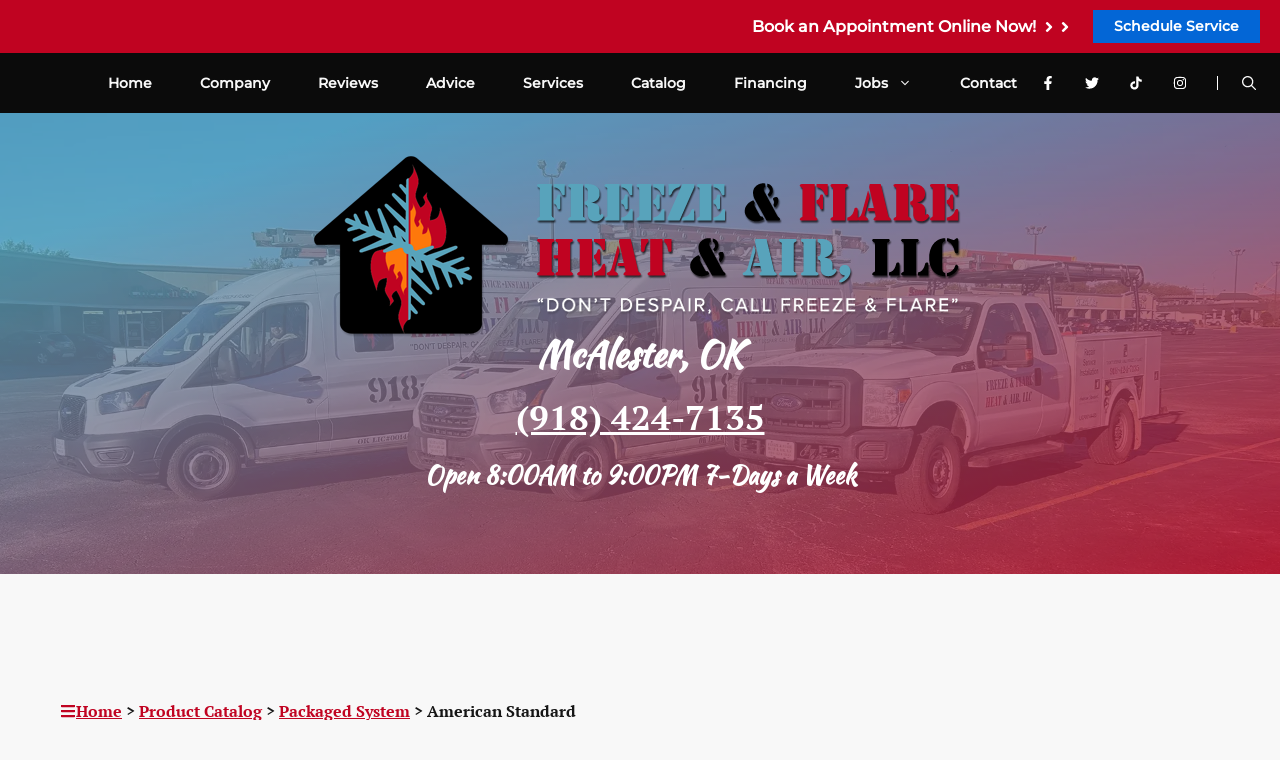

--- FILE ---
content_type: text/html; charset=UTF-8
request_url: https://www.freezeandflare.com/catalog/hvac-packaged-system/american-standard/
body_size: 23257
content:
<!DOCTYPE html>
<html lang="en-US">
<head>
	<meta charset="UTF-8">
	<meta name='robots' content='index, follow, max-image-preview:large, max-snippet:-1, max-video-preview:-1' />
<meta name="viewport" content="width=device-width, initial-scale=1">
	<!-- This site is optimized with the Yoast SEO plugin v26.7 - https://yoast.com/wordpress/plugins/seo/ -->
	<title>American Standard HVAC Packaged System - Freeze and Flare Heating &amp; Air</title>
	<link rel="canonical" href="https://www.freezeandflare.com/catalog/hvac-packaged-system/american-standard/" />
	<meta property="og:locale" content="en_US" />
	<meta property="og:type" content="article" />
	<meta property="og:title" content="American Standard HVAC Packaged System - Freeze and Flare Heating &amp; Air" />
	<meta property="og:description" content="Home &gt; Product Catalog &gt; Packaged System &gt; American Standard American Standard HVAC Systems &#8211;Packaged ... Read more" />
	<meta property="og:url" content="https://www.freezeandflare.com/catalog/hvac-packaged-system/american-standard/" />
	<meta property="og:site_name" content="Freeze and Flare Heating &amp; Air" />
	<meta property="article:publisher" content="https://www.facebook.com/freezeflareheatair/" />
	<meta property="article:modified_time" content="2024-04-03T04:53:12+00:00" />
	<meta property="og:image" content="https://www.freezeandflare.com/wp-content/uploads/2024/04/american-standard-hvac-logo-blue.webp" />
	<meta name="twitter:card" content="summary_large_image" />
	<meta name="twitter:site" content="@freeze_flare" />
	<meta name="twitter:label1" content="Est. reading time" />
	<meta name="twitter:data1" content="1 minute" />
	<script type="application/ld+json" class="yoast-schema-graph">{"@context":"https://schema.org","@graph":[{"@type":"WebPage","@id":"https://www.freezeandflare.com/catalog/hvac-packaged-system/american-standard/","url":"https://www.freezeandflare.com/catalog/hvac-packaged-system/american-standard/","name":"American Standard HVAC Packaged System - Freeze and Flare Heating &amp; Air","isPartOf":{"@id":"https://www.freezeandflare.com/#website"},"primaryImageOfPage":{"@id":"https://www.freezeandflare.com/catalog/hvac-packaged-system/american-standard/#primaryimage"},"image":{"@id":"https://www.freezeandflare.com/catalog/hvac-packaged-system/american-standard/#primaryimage"},"thumbnailUrl":"https://www.freezeandflare.com/wp-content/uploads/2024/04/american-standard-hvac-logo-blue.webp","datePublished":"2024-04-03T02:14:17+00:00","dateModified":"2024-04-03T04:53:12+00:00","breadcrumb":{"@id":"https://www.freezeandflare.com/catalog/hvac-packaged-system/american-standard/#breadcrumb"},"inLanguage":"en-US","potentialAction":[{"@type":"ReadAction","target":["https://www.freezeandflare.com/catalog/hvac-packaged-system/american-standard/"]}]},{"@type":"ImageObject","inLanguage":"en-US","@id":"https://www.freezeandflare.com/catalog/hvac-packaged-system/american-standard/#primaryimage","url":"https://www.freezeandflare.com/wp-content/uploads/2024/04/american-standard-hvac-logo-blue.webp","contentUrl":"https://www.freezeandflare.com/wp-content/uploads/2024/04/american-standard-hvac-logo-blue.webp","width":400,"height":75,"caption":"american standard hvac logo"},{"@type":"BreadcrumbList","@id":"https://www.freezeandflare.com/catalog/hvac-packaged-system/american-standard/#breadcrumb","itemListElement":[{"@type":"ListItem","position":1,"name":"Home","item":"https://www.freezeandflare.com/"},{"@type":"ListItem","position":2,"name":"Catalog","item":"https://www.freezeandflare.com/catalog/"},{"@type":"ListItem","position":3,"name":"HVAC Packaged System","item":"https://www.freezeandflare.com/catalog/hvac-packaged-system/"},{"@type":"ListItem","position":4,"name":"American Standard HVAC Packaged System"}]},{"@type":"WebSite","@id":"https://www.freezeandflare.com/#website","url":"https://www.freezeandflare.com/","name":"Freeze and Flare Heating &amp; Air","description":"Don&#039;t Despair, Call Freeze &amp; Flare","publisher":{"@id":"https://www.freezeandflare.com/#organization"},"potentialAction":[{"@type":"SearchAction","target":{"@type":"EntryPoint","urlTemplate":"https://www.freezeandflare.com/?s={search_term_string}"},"query-input":{"@type":"PropertyValueSpecification","valueRequired":true,"valueName":"search_term_string"}}],"inLanguage":"en-US"},{"@type":"Organization","@id":"https://www.freezeandflare.com/#organization","name":"Freeze & Flare Heat & Air, LLC","url":"https://www.freezeandflare.com/","logo":{"@type":"ImageObject","inLanguage":"en-US","@id":"https://www.freezeandflare.com/#/schema/logo/image/","url":"https://i0.wp.com/www.freezeandflare.com/wp-content/uploads/2022/04/freeze-and-flare-heating-and-air-mcalester-ok.jpg?fit=601%2C601&ssl=1","contentUrl":"https://i0.wp.com/www.freezeandflare.com/wp-content/uploads/2022/04/freeze-and-flare-heating-and-air-mcalester-ok.jpg?fit=601%2C601&ssl=1","width":601,"height":601,"caption":"Freeze & Flare Heat & Air, LLC"},"image":{"@id":"https://www.freezeandflare.com/#/schema/logo/image/"},"sameAs":["https://www.facebook.com/freezeflareheatair/","https://x.com/freeze_flare","https://www.instagram.com/freezeflareheatair/"]}]}</script>
	<!-- / Yoast SEO plugin. -->


<link rel='dns-prefetch' href='//www.freezeandflare.com' />
<link rel='dns-prefetch' href='//fonts.googleapis.com' />
<link rel="alternate" type="application/rss+xml" title="Freeze and Flare Heating &amp; Air &raquo; Feed" href="https://www.freezeandflare.com/feed/" />
<link rel="alternate" type="application/rss+xml" title="Freeze and Flare Heating &amp; Air &raquo; Comments Feed" href="https://www.freezeandflare.com/comments/feed/" />
<link rel="alternate" title="oEmbed (JSON)" type="application/json+oembed" href="https://www.freezeandflare.com/wp-json/oembed/1.0/embed?url=https%3A%2F%2Fwww.freezeandflare.com%2Fcatalog%2Fhvac-packaged-system%2Famerican-standard%2F" />
<link rel="alternate" title="oEmbed (XML)" type="text/xml+oembed" href="https://www.freezeandflare.com/wp-json/oembed/1.0/embed?url=https%3A%2F%2Fwww.freezeandflare.com%2Fcatalog%2Fhvac-packaged-system%2Famerican-standard%2F&#038;format=xml" />
<style id='wp-img-auto-sizes-contain-inline-css'>
img:is([sizes=auto i],[sizes^="auto," i]){contain-intrinsic-size:3000px 1500px}
/*# sourceURL=wp-img-auto-sizes-contain-inline-css */
</style>
<link rel='stylesheet' id='generatepress-fonts-css' href='https://www.freezeandflare.com/wp-content/uploads/generatepress/fonts/fonts.css?ver=1732650873' media='all' />
<style id='wp-emoji-styles-inline-css'>

	img.wp-smiley, img.emoji {
		display: inline !important;
		border: none !important;
		box-shadow: none !important;
		height: 1em !important;
		width: 1em !important;
		margin: 0 0.07em !important;
		vertical-align: -0.1em !important;
		background: none !important;
		padding: 0 !important;
	}
/*# sourceURL=wp-emoji-styles-inline-css */
</style>
<style id='wp-block-library-inline-css'>
:root{--wp-block-synced-color:#7a00df;--wp-block-synced-color--rgb:122,0,223;--wp-bound-block-color:var(--wp-block-synced-color);--wp-editor-canvas-background:#ddd;--wp-admin-theme-color:#007cba;--wp-admin-theme-color--rgb:0,124,186;--wp-admin-theme-color-darker-10:#006ba1;--wp-admin-theme-color-darker-10--rgb:0,107,160.5;--wp-admin-theme-color-darker-20:#005a87;--wp-admin-theme-color-darker-20--rgb:0,90,135;--wp-admin-border-width-focus:2px}@media (min-resolution:192dpi){:root{--wp-admin-border-width-focus:1.5px}}.wp-element-button{cursor:pointer}:root .has-very-light-gray-background-color{background-color:#eee}:root .has-very-dark-gray-background-color{background-color:#313131}:root .has-very-light-gray-color{color:#eee}:root .has-very-dark-gray-color{color:#313131}:root .has-vivid-green-cyan-to-vivid-cyan-blue-gradient-background{background:linear-gradient(135deg,#00d084,#0693e3)}:root .has-purple-crush-gradient-background{background:linear-gradient(135deg,#34e2e4,#4721fb 50%,#ab1dfe)}:root .has-hazy-dawn-gradient-background{background:linear-gradient(135deg,#faaca8,#dad0ec)}:root .has-subdued-olive-gradient-background{background:linear-gradient(135deg,#fafae1,#67a671)}:root .has-atomic-cream-gradient-background{background:linear-gradient(135deg,#fdd79a,#004a59)}:root .has-nightshade-gradient-background{background:linear-gradient(135deg,#330968,#31cdcf)}:root .has-midnight-gradient-background{background:linear-gradient(135deg,#020381,#2874fc)}:root{--wp--preset--font-size--normal:16px;--wp--preset--font-size--huge:42px}.has-regular-font-size{font-size:1em}.has-larger-font-size{font-size:2.625em}.has-normal-font-size{font-size:var(--wp--preset--font-size--normal)}.has-huge-font-size{font-size:var(--wp--preset--font-size--huge)}.has-text-align-center{text-align:center}.has-text-align-left{text-align:left}.has-text-align-right{text-align:right}.has-fit-text{white-space:nowrap!important}#end-resizable-editor-section{display:none}.aligncenter{clear:both}.items-justified-left{justify-content:flex-start}.items-justified-center{justify-content:center}.items-justified-right{justify-content:flex-end}.items-justified-space-between{justify-content:space-between}.screen-reader-text{border:0;clip-path:inset(50%);height:1px;margin:-1px;overflow:hidden;padding:0;position:absolute;width:1px;word-wrap:normal!important}.screen-reader-text:focus{background-color:#ddd;clip-path:none;color:#444;display:block;font-size:1em;height:auto;left:5px;line-height:normal;padding:15px 23px 14px;text-decoration:none;top:5px;width:auto;z-index:100000}html :where(.has-border-color){border-style:solid}html :where([style*=border-top-color]){border-top-style:solid}html :where([style*=border-right-color]){border-right-style:solid}html :where([style*=border-bottom-color]){border-bottom-style:solid}html :where([style*=border-left-color]){border-left-style:solid}html :where([style*=border-width]){border-style:solid}html :where([style*=border-top-width]){border-top-style:solid}html :where([style*=border-right-width]){border-right-style:solid}html :where([style*=border-bottom-width]){border-bottom-style:solid}html :where([style*=border-left-width]){border-left-style:solid}html :where(img[class*=wp-image-]){height:auto;max-width:100%}:where(figure){margin:0 0 1em}html :where(.is-position-sticky){--wp-admin--admin-bar--position-offset:var(--wp-admin--admin-bar--height,0px)}@media screen and (max-width:600px){html :where(.is-position-sticky){--wp-admin--admin-bar--position-offset:0px}}

/*# sourceURL=wp-block-library-inline-css */
</style><style id='wp-block-heading-inline-css'>
h1:where(.wp-block-heading).has-background,h2:where(.wp-block-heading).has-background,h3:where(.wp-block-heading).has-background,h4:where(.wp-block-heading).has-background,h5:where(.wp-block-heading).has-background,h6:where(.wp-block-heading).has-background{padding:1.25em 2.375em}h1.has-text-align-left[style*=writing-mode]:where([style*=vertical-lr]),h1.has-text-align-right[style*=writing-mode]:where([style*=vertical-rl]),h2.has-text-align-left[style*=writing-mode]:where([style*=vertical-lr]),h2.has-text-align-right[style*=writing-mode]:where([style*=vertical-rl]),h3.has-text-align-left[style*=writing-mode]:where([style*=vertical-lr]),h3.has-text-align-right[style*=writing-mode]:where([style*=vertical-rl]),h4.has-text-align-left[style*=writing-mode]:where([style*=vertical-lr]),h4.has-text-align-right[style*=writing-mode]:where([style*=vertical-rl]),h5.has-text-align-left[style*=writing-mode]:where([style*=vertical-lr]),h5.has-text-align-right[style*=writing-mode]:where([style*=vertical-rl]),h6.has-text-align-left[style*=writing-mode]:where([style*=vertical-lr]),h6.has-text-align-right[style*=writing-mode]:where([style*=vertical-rl]){rotate:180deg}
/*# sourceURL=https://www.freezeandflare.com/wp-includes/blocks/heading/style.min.css */
</style>
<style id='wp-block-image-inline-css'>
.wp-block-image>a,.wp-block-image>figure>a{display:inline-block}.wp-block-image img{box-sizing:border-box;height:auto;max-width:100%;vertical-align:bottom}@media not (prefers-reduced-motion){.wp-block-image img.hide{visibility:hidden}.wp-block-image img.show{animation:show-content-image .4s}}.wp-block-image[style*=border-radius] img,.wp-block-image[style*=border-radius]>a{border-radius:inherit}.wp-block-image.has-custom-border img{box-sizing:border-box}.wp-block-image.aligncenter{text-align:center}.wp-block-image.alignfull>a,.wp-block-image.alignwide>a{width:100%}.wp-block-image.alignfull img,.wp-block-image.alignwide img{height:auto;width:100%}.wp-block-image .aligncenter,.wp-block-image .alignleft,.wp-block-image .alignright,.wp-block-image.aligncenter,.wp-block-image.alignleft,.wp-block-image.alignright{display:table}.wp-block-image .aligncenter>figcaption,.wp-block-image .alignleft>figcaption,.wp-block-image .alignright>figcaption,.wp-block-image.aligncenter>figcaption,.wp-block-image.alignleft>figcaption,.wp-block-image.alignright>figcaption{caption-side:bottom;display:table-caption}.wp-block-image .alignleft{float:left;margin:.5em 1em .5em 0}.wp-block-image .alignright{float:right;margin:.5em 0 .5em 1em}.wp-block-image .aligncenter{margin-left:auto;margin-right:auto}.wp-block-image :where(figcaption){margin-bottom:1em;margin-top:.5em}.wp-block-image.is-style-circle-mask img{border-radius:9999px}@supports ((-webkit-mask-image:none) or (mask-image:none)) or (-webkit-mask-image:none){.wp-block-image.is-style-circle-mask img{border-radius:0;-webkit-mask-image:url('data:image/svg+xml;utf8,<svg viewBox="0 0 100 100" xmlns="http://www.w3.org/2000/svg"><circle cx="50" cy="50" r="50"/></svg>');mask-image:url('data:image/svg+xml;utf8,<svg viewBox="0 0 100 100" xmlns="http://www.w3.org/2000/svg"><circle cx="50" cy="50" r="50"/></svg>');mask-mode:alpha;-webkit-mask-position:center;mask-position:center;-webkit-mask-repeat:no-repeat;mask-repeat:no-repeat;-webkit-mask-size:contain;mask-size:contain}}:root :where(.wp-block-image.is-style-rounded img,.wp-block-image .is-style-rounded img){border-radius:9999px}.wp-block-image figure{margin:0}.wp-lightbox-container{display:flex;flex-direction:column;position:relative}.wp-lightbox-container img{cursor:zoom-in}.wp-lightbox-container img:hover+button{opacity:1}.wp-lightbox-container button{align-items:center;backdrop-filter:blur(16px) saturate(180%);background-color:#5a5a5a40;border:none;border-radius:4px;cursor:zoom-in;display:flex;height:20px;justify-content:center;opacity:0;padding:0;position:absolute;right:16px;text-align:center;top:16px;width:20px;z-index:100}@media not (prefers-reduced-motion){.wp-lightbox-container button{transition:opacity .2s ease}}.wp-lightbox-container button:focus-visible{outline:3px auto #5a5a5a40;outline:3px auto -webkit-focus-ring-color;outline-offset:3px}.wp-lightbox-container button:hover{cursor:pointer;opacity:1}.wp-lightbox-container button:focus{opacity:1}.wp-lightbox-container button:focus,.wp-lightbox-container button:hover,.wp-lightbox-container button:not(:hover):not(:active):not(.has-background){background-color:#5a5a5a40;border:none}.wp-lightbox-overlay{box-sizing:border-box;cursor:zoom-out;height:100vh;left:0;overflow:hidden;position:fixed;top:0;visibility:hidden;width:100%;z-index:100000}.wp-lightbox-overlay .close-button{align-items:center;cursor:pointer;display:flex;justify-content:center;min-height:40px;min-width:40px;padding:0;position:absolute;right:calc(env(safe-area-inset-right) + 16px);top:calc(env(safe-area-inset-top) + 16px);z-index:5000000}.wp-lightbox-overlay .close-button:focus,.wp-lightbox-overlay .close-button:hover,.wp-lightbox-overlay .close-button:not(:hover):not(:active):not(.has-background){background:none;border:none}.wp-lightbox-overlay .lightbox-image-container{height:var(--wp--lightbox-container-height);left:50%;overflow:hidden;position:absolute;top:50%;transform:translate(-50%,-50%);transform-origin:top left;width:var(--wp--lightbox-container-width);z-index:9999999999}.wp-lightbox-overlay .wp-block-image{align-items:center;box-sizing:border-box;display:flex;height:100%;justify-content:center;margin:0;position:relative;transform-origin:0 0;width:100%;z-index:3000000}.wp-lightbox-overlay .wp-block-image img{height:var(--wp--lightbox-image-height);min-height:var(--wp--lightbox-image-height);min-width:var(--wp--lightbox-image-width);width:var(--wp--lightbox-image-width)}.wp-lightbox-overlay .wp-block-image figcaption{display:none}.wp-lightbox-overlay button{background:none;border:none}.wp-lightbox-overlay .scrim{background-color:#fff;height:100%;opacity:.9;position:absolute;width:100%;z-index:2000000}.wp-lightbox-overlay.active{visibility:visible}@media not (prefers-reduced-motion){.wp-lightbox-overlay.active{animation:turn-on-visibility .25s both}.wp-lightbox-overlay.active img{animation:turn-on-visibility .35s both}.wp-lightbox-overlay.show-closing-animation:not(.active){animation:turn-off-visibility .35s both}.wp-lightbox-overlay.show-closing-animation:not(.active) img{animation:turn-off-visibility .25s both}.wp-lightbox-overlay.zoom.active{animation:none;opacity:1;visibility:visible}.wp-lightbox-overlay.zoom.active .lightbox-image-container{animation:lightbox-zoom-in .4s}.wp-lightbox-overlay.zoom.active .lightbox-image-container img{animation:none}.wp-lightbox-overlay.zoom.active .scrim{animation:turn-on-visibility .4s forwards}.wp-lightbox-overlay.zoom.show-closing-animation:not(.active){animation:none}.wp-lightbox-overlay.zoom.show-closing-animation:not(.active) .lightbox-image-container{animation:lightbox-zoom-out .4s}.wp-lightbox-overlay.zoom.show-closing-animation:not(.active) .lightbox-image-container img{animation:none}.wp-lightbox-overlay.zoom.show-closing-animation:not(.active) .scrim{animation:turn-off-visibility .4s forwards}}@keyframes show-content-image{0%{visibility:hidden}99%{visibility:hidden}to{visibility:visible}}@keyframes turn-on-visibility{0%{opacity:0}to{opacity:1}}@keyframes turn-off-visibility{0%{opacity:1;visibility:visible}99%{opacity:0;visibility:visible}to{opacity:0;visibility:hidden}}@keyframes lightbox-zoom-in{0%{transform:translate(calc((-100vw + var(--wp--lightbox-scrollbar-width))/2 + var(--wp--lightbox-initial-left-position)),calc(-50vh + var(--wp--lightbox-initial-top-position))) scale(var(--wp--lightbox-scale))}to{transform:translate(-50%,-50%) scale(1)}}@keyframes lightbox-zoom-out{0%{transform:translate(-50%,-50%) scale(1);visibility:visible}99%{visibility:visible}to{transform:translate(calc((-100vw + var(--wp--lightbox-scrollbar-width))/2 + var(--wp--lightbox-initial-left-position)),calc(-50vh + var(--wp--lightbox-initial-top-position))) scale(var(--wp--lightbox-scale));visibility:hidden}}
/*# sourceURL=https://www.freezeandflare.com/wp-includes/blocks/image/style.min.css */
</style>
<style id='wp-block-paragraph-inline-css'>
.is-small-text{font-size:.875em}.is-regular-text{font-size:1em}.is-large-text{font-size:2.25em}.is-larger-text{font-size:3em}.has-drop-cap:not(:focus):first-letter{float:left;font-size:8.4em;font-style:normal;font-weight:100;line-height:.68;margin:.05em .1em 0 0;text-transform:uppercase}body.rtl .has-drop-cap:not(:focus):first-letter{float:none;margin-left:.1em}p.has-drop-cap.has-background{overflow:hidden}:root :where(p.has-background){padding:1.25em 2.375em}:where(p.has-text-color:not(.has-link-color)) a{color:inherit}p.has-text-align-left[style*="writing-mode:vertical-lr"],p.has-text-align-right[style*="writing-mode:vertical-rl"]{rotate:180deg}
/*# sourceURL=https://www.freezeandflare.com/wp-includes/blocks/paragraph/style.min.css */
</style>
<style id='wp-block-separator-inline-css'>
@charset "UTF-8";.wp-block-separator{border:none;border-top:2px solid}:root :where(.wp-block-separator.is-style-dots){height:auto;line-height:1;text-align:center}:root :where(.wp-block-separator.is-style-dots):before{color:currentColor;content:"···";font-family:serif;font-size:1.5em;letter-spacing:2em;padding-left:2em}.wp-block-separator.is-style-dots{background:none!important;border:none!important}
/*# sourceURL=https://www.freezeandflare.com/wp-includes/blocks/separator/style.min.css */
</style>
<style id='global-styles-inline-css'>
:root{--wp--preset--aspect-ratio--square: 1;--wp--preset--aspect-ratio--4-3: 4/3;--wp--preset--aspect-ratio--3-4: 3/4;--wp--preset--aspect-ratio--3-2: 3/2;--wp--preset--aspect-ratio--2-3: 2/3;--wp--preset--aspect-ratio--16-9: 16/9;--wp--preset--aspect-ratio--9-16: 9/16;--wp--preset--color--black: #000000;--wp--preset--color--cyan-bluish-gray: #abb8c3;--wp--preset--color--white: #ffffff;--wp--preset--color--pale-pink: #f78da7;--wp--preset--color--vivid-red: #cf2e2e;--wp--preset--color--luminous-vivid-orange: #ff6900;--wp--preset--color--luminous-vivid-amber: #fcb900;--wp--preset--color--light-green-cyan: #7bdcb5;--wp--preset--color--vivid-green-cyan: #00d084;--wp--preset--color--pale-cyan-blue: #8ed1fc;--wp--preset--color--vivid-cyan-blue: #0693e3;--wp--preset--color--vivid-purple: #9b51e0;--wp--preset--color--contrast: var(--contrast);--wp--preset--color--contrast-2: var(--contrast-2);--wp--preset--color--contrast-3: var(--contrast-3);--wp--preset--color--contrast-4: var(--contrast-4);--wp--preset--color--contrast-5: var(--contrast-5);--wp--preset--color--base: var(--base);--wp--preset--color--base-2: var(--base-2);--wp--preset--color--accent: var(--accent);--wp--preset--color--global-color-9: var(--global-color-9);--wp--preset--gradient--vivid-cyan-blue-to-vivid-purple: linear-gradient(135deg,rgb(6,147,227) 0%,rgb(155,81,224) 100%);--wp--preset--gradient--light-green-cyan-to-vivid-green-cyan: linear-gradient(135deg,rgb(122,220,180) 0%,rgb(0,208,130) 100%);--wp--preset--gradient--luminous-vivid-amber-to-luminous-vivid-orange: linear-gradient(135deg,rgb(252,185,0) 0%,rgb(255,105,0) 100%);--wp--preset--gradient--luminous-vivid-orange-to-vivid-red: linear-gradient(135deg,rgb(255,105,0) 0%,rgb(207,46,46) 100%);--wp--preset--gradient--very-light-gray-to-cyan-bluish-gray: linear-gradient(135deg,rgb(238,238,238) 0%,rgb(169,184,195) 100%);--wp--preset--gradient--cool-to-warm-spectrum: linear-gradient(135deg,rgb(74,234,220) 0%,rgb(151,120,209) 20%,rgb(207,42,186) 40%,rgb(238,44,130) 60%,rgb(251,105,98) 80%,rgb(254,248,76) 100%);--wp--preset--gradient--blush-light-purple: linear-gradient(135deg,rgb(255,206,236) 0%,rgb(152,150,240) 100%);--wp--preset--gradient--blush-bordeaux: linear-gradient(135deg,rgb(254,205,165) 0%,rgb(254,45,45) 50%,rgb(107,0,62) 100%);--wp--preset--gradient--luminous-dusk: linear-gradient(135deg,rgb(255,203,112) 0%,rgb(199,81,192) 50%,rgb(65,88,208) 100%);--wp--preset--gradient--pale-ocean: linear-gradient(135deg,rgb(255,245,203) 0%,rgb(182,227,212) 50%,rgb(51,167,181) 100%);--wp--preset--gradient--electric-grass: linear-gradient(135deg,rgb(202,248,128) 0%,rgb(113,206,126) 100%);--wp--preset--gradient--midnight: linear-gradient(135deg,rgb(2,3,129) 0%,rgb(40,116,252) 100%);--wp--preset--font-size--small: 13px;--wp--preset--font-size--medium: 20px;--wp--preset--font-size--large: 36px;--wp--preset--font-size--x-large: 42px;--wp--preset--spacing--20: 0.44rem;--wp--preset--spacing--30: 0.67rem;--wp--preset--spacing--40: 1rem;--wp--preset--spacing--50: 1.5rem;--wp--preset--spacing--60: 2.25rem;--wp--preset--spacing--70: 3.38rem;--wp--preset--spacing--80: 5.06rem;--wp--preset--shadow--natural: 6px 6px 9px rgba(0, 0, 0, 0.2);--wp--preset--shadow--deep: 12px 12px 50px rgba(0, 0, 0, 0.4);--wp--preset--shadow--sharp: 6px 6px 0px rgba(0, 0, 0, 0.2);--wp--preset--shadow--outlined: 6px 6px 0px -3px rgb(255, 255, 255), 6px 6px rgb(0, 0, 0);--wp--preset--shadow--crisp: 6px 6px 0px rgb(0, 0, 0);}:where(.is-layout-flex){gap: 0.5em;}:where(.is-layout-grid){gap: 0.5em;}body .is-layout-flex{display: flex;}.is-layout-flex{flex-wrap: wrap;align-items: center;}.is-layout-flex > :is(*, div){margin: 0;}body .is-layout-grid{display: grid;}.is-layout-grid > :is(*, div){margin: 0;}:where(.wp-block-columns.is-layout-flex){gap: 2em;}:where(.wp-block-columns.is-layout-grid){gap: 2em;}:where(.wp-block-post-template.is-layout-flex){gap: 1.25em;}:where(.wp-block-post-template.is-layout-grid){gap: 1.25em;}.has-black-color{color: var(--wp--preset--color--black) !important;}.has-cyan-bluish-gray-color{color: var(--wp--preset--color--cyan-bluish-gray) !important;}.has-white-color{color: var(--wp--preset--color--white) !important;}.has-pale-pink-color{color: var(--wp--preset--color--pale-pink) !important;}.has-vivid-red-color{color: var(--wp--preset--color--vivid-red) !important;}.has-luminous-vivid-orange-color{color: var(--wp--preset--color--luminous-vivid-orange) !important;}.has-luminous-vivid-amber-color{color: var(--wp--preset--color--luminous-vivid-amber) !important;}.has-light-green-cyan-color{color: var(--wp--preset--color--light-green-cyan) !important;}.has-vivid-green-cyan-color{color: var(--wp--preset--color--vivid-green-cyan) !important;}.has-pale-cyan-blue-color{color: var(--wp--preset--color--pale-cyan-blue) !important;}.has-vivid-cyan-blue-color{color: var(--wp--preset--color--vivid-cyan-blue) !important;}.has-vivid-purple-color{color: var(--wp--preset--color--vivid-purple) !important;}.has-black-background-color{background-color: var(--wp--preset--color--black) !important;}.has-cyan-bluish-gray-background-color{background-color: var(--wp--preset--color--cyan-bluish-gray) !important;}.has-white-background-color{background-color: var(--wp--preset--color--white) !important;}.has-pale-pink-background-color{background-color: var(--wp--preset--color--pale-pink) !important;}.has-vivid-red-background-color{background-color: var(--wp--preset--color--vivid-red) !important;}.has-luminous-vivid-orange-background-color{background-color: var(--wp--preset--color--luminous-vivid-orange) !important;}.has-luminous-vivid-amber-background-color{background-color: var(--wp--preset--color--luminous-vivid-amber) !important;}.has-light-green-cyan-background-color{background-color: var(--wp--preset--color--light-green-cyan) !important;}.has-vivid-green-cyan-background-color{background-color: var(--wp--preset--color--vivid-green-cyan) !important;}.has-pale-cyan-blue-background-color{background-color: var(--wp--preset--color--pale-cyan-blue) !important;}.has-vivid-cyan-blue-background-color{background-color: var(--wp--preset--color--vivid-cyan-blue) !important;}.has-vivid-purple-background-color{background-color: var(--wp--preset--color--vivid-purple) !important;}.has-black-border-color{border-color: var(--wp--preset--color--black) !important;}.has-cyan-bluish-gray-border-color{border-color: var(--wp--preset--color--cyan-bluish-gray) !important;}.has-white-border-color{border-color: var(--wp--preset--color--white) !important;}.has-pale-pink-border-color{border-color: var(--wp--preset--color--pale-pink) !important;}.has-vivid-red-border-color{border-color: var(--wp--preset--color--vivid-red) !important;}.has-luminous-vivid-orange-border-color{border-color: var(--wp--preset--color--luminous-vivid-orange) !important;}.has-luminous-vivid-amber-border-color{border-color: var(--wp--preset--color--luminous-vivid-amber) !important;}.has-light-green-cyan-border-color{border-color: var(--wp--preset--color--light-green-cyan) !important;}.has-vivid-green-cyan-border-color{border-color: var(--wp--preset--color--vivid-green-cyan) !important;}.has-pale-cyan-blue-border-color{border-color: var(--wp--preset--color--pale-cyan-blue) !important;}.has-vivid-cyan-blue-border-color{border-color: var(--wp--preset--color--vivid-cyan-blue) !important;}.has-vivid-purple-border-color{border-color: var(--wp--preset--color--vivid-purple) !important;}.has-vivid-cyan-blue-to-vivid-purple-gradient-background{background: var(--wp--preset--gradient--vivid-cyan-blue-to-vivid-purple) !important;}.has-light-green-cyan-to-vivid-green-cyan-gradient-background{background: var(--wp--preset--gradient--light-green-cyan-to-vivid-green-cyan) !important;}.has-luminous-vivid-amber-to-luminous-vivid-orange-gradient-background{background: var(--wp--preset--gradient--luminous-vivid-amber-to-luminous-vivid-orange) !important;}.has-luminous-vivid-orange-to-vivid-red-gradient-background{background: var(--wp--preset--gradient--luminous-vivid-orange-to-vivid-red) !important;}.has-very-light-gray-to-cyan-bluish-gray-gradient-background{background: var(--wp--preset--gradient--very-light-gray-to-cyan-bluish-gray) !important;}.has-cool-to-warm-spectrum-gradient-background{background: var(--wp--preset--gradient--cool-to-warm-spectrum) !important;}.has-blush-light-purple-gradient-background{background: var(--wp--preset--gradient--blush-light-purple) !important;}.has-blush-bordeaux-gradient-background{background: var(--wp--preset--gradient--blush-bordeaux) !important;}.has-luminous-dusk-gradient-background{background: var(--wp--preset--gradient--luminous-dusk) !important;}.has-pale-ocean-gradient-background{background: var(--wp--preset--gradient--pale-ocean) !important;}.has-electric-grass-gradient-background{background: var(--wp--preset--gradient--electric-grass) !important;}.has-midnight-gradient-background{background: var(--wp--preset--gradient--midnight) !important;}.has-small-font-size{font-size: var(--wp--preset--font-size--small) !important;}.has-medium-font-size{font-size: var(--wp--preset--font-size--medium) !important;}.has-large-font-size{font-size: var(--wp--preset--font-size--large) !important;}.has-x-large-font-size{font-size: var(--wp--preset--font-size--x-large) !important;}
/*# sourceURL=global-styles-inline-css */
</style>

<style id='classic-theme-styles-inline-css'>
/*! This file is auto-generated */
.wp-block-button__link{color:#fff;background-color:#32373c;border-radius:9999px;box-shadow:none;text-decoration:none;padding:calc(.667em + 2px) calc(1.333em + 2px);font-size:1.125em}.wp-block-file__button{background:#32373c;color:#fff;text-decoration:none}
/*# sourceURL=/wp-includes/css/classic-themes.min.css */
</style>
<link rel='stylesheet' id='generateblocks-google-fonts-css' href='https://fonts.googleapis.com/css?family=Kaushan+Script:regular&#038;display=swap' media='all' />
<link rel='stylesheet' id='generate-widget-areas-css' href='https://www.freezeandflare.com/wp-content/themes/generatepress/assets/css/components/widget-areas.min.css?ver=3.6.1' media='all' />
<link rel='stylesheet' id='generate-style-css' href='https://www.freezeandflare.com/wp-content/themes/generatepress/assets/css/main.min.css?ver=3.6.1' media='all' />
<style id='generate-style-inline-css'>
.is-right-sidebar{width:30%;}.is-left-sidebar{width:30%;}.site-content .content-area{width:100%;}@media (max-width: 1140px){.main-navigation .menu-toggle,.sidebar-nav-mobile:not(#sticky-placeholder){display:block;}.main-navigation ul,.gen-sidebar-nav,.main-navigation:not(.slideout-navigation):not(.toggled) .main-nav > ul,.has-inline-mobile-toggle #site-navigation .inside-navigation > *:not(.navigation-search):not(.main-nav){display:none;}.nav-align-right .inside-navigation,.nav-align-center .inside-navigation{justify-content:space-between;}}
.dynamic-author-image-rounded{border-radius:100%;}.dynamic-featured-image, .dynamic-author-image{vertical-align:middle;}.one-container.blog .dynamic-content-template:not(:last-child), .one-container.archive .dynamic-content-template:not(:last-child){padding-bottom:0px;}.dynamic-entry-excerpt > p:last-child{margin-bottom:0px;}
/*# sourceURL=generate-style-inline-css */
</style>
<link rel='stylesheet' id='generatepress-dynamic-css' href='https://www.freezeandflare.com/wp-content/uploads/generatepress/style.min.css?ver=1767898151' media='all' />
<link rel='stylesheet' id='generate-child-css' href='https://www.freezeandflare.com/wp-content/themes/generatepress_child/style.css?ver=1712118859' media='all' />
<link rel='stylesheet' id='generateblocks-global-css' href='https://www.freezeandflare.com/wp-content/uploads/generateblocks/style-global.css?ver=1723929368' media='all' />
<link rel='stylesheet' id='generateblocks-css' href='https://www.freezeandflare.com/wp-content/uploads/generateblocks/style-1930.css?ver=1767950448' media='all' />
<link rel='stylesheet' id='generate-navigation-branding-css' href='https://www.freezeandflare.com/wp-content/plugins/gp-premium/menu-plus/functions/css/navigation-branding-flex.min.css?ver=2.5.5' media='all' />
<style id='generate-navigation-branding-inline-css'>
.main-navigation.has-branding .inside-navigation.grid-container, .main-navigation.has-branding.grid-container .inside-navigation:not(.grid-container){padding:0px 40px 0px 40px;}.main-navigation.has-branding:not(.grid-container) .inside-navigation:not(.grid-container) .navigation-branding{margin-left:10px;}.navigation-branding img, .site-logo.mobile-header-logo img{height:60px;width:auto;}.navigation-branding .main-title{line-height:60px;}@media (max-width: 1140px){.main-navigation.has-branding.nav-align-center .menu-bar-items, .main-navigation.has-sticky-branding.navigation-stick.nav-align-center .menu-bar-items{margin-left:auto;}.navigation-branding{margin-right:auto;margin-left:10px;}.navigation-branding .main-title, .mobile-header-navigation .site-logo{margin-left:10px;}.main-navigation.has-branding .inside-navigation.grid-container{padding:0px;}}
/*# sourceURL=generate-navigation-branding-inline-css */
</style>
<script src="https://www.freezeandflare.com/wp-includes/js/jquery/jquery.min.js?ver=3.7.1" id="jquery-core-js"></script>
<link rel="https://api.w.org/" href="https://www.freezeandflare.com/wp-json/" /><link rel="alternate" title="JSON" type="application/json" href="https://www.freezeandflare.com/wp-json/wp/v2/pages/1930" /><link rel="EditURI" type="application/rsd+xml" title="RSD" href="https://www.freezeandflare.com/xmlrpc.php?rsd" />
<meta name="generator" content="WordPress 6.9" />
<link rel='shortlink' href='https://www.freezeandflare.com/?p=1930' />
<meta name="ti-site-data" content="eyJyIjoiMTowITc6MCEzMDoyIiwibyI6Imh0dHBzOlwvXC93d3cuZnJlZXplYW5kZmxhcmUuY29tXC93cC1hZG1pblwvYWRtaW4tYWpheC5waHA/YWN0aW9uPXRpX29ubGluZV91c2Vyc19mYWNlYm9vayZhbXA7cD0lMkZjYXRhbG9nJTJGaHZhYy1wYWNrYWdlZC1zeXN0ZW0lMkZhbWVyaWNhbi1zdGFuZGFyZCUyRiZhbXA7X3dwbm9uY2U9ZmJiMmE2Njg1NyJ9" /><!-- Generated using https://microdatagenerator.org/localbusiness-microdata-generator/ -->
<script type="application/ld+json">
{
	"@context": "https://schema.org",
	"@type": "HVACBusiness",
	"name": "Freeze & Flare Heat & Air, LLC",
	"address": {
		"@type": "PostalAddress",
		"streetAddress": "908 S. Main St.",
		"addressLocality": "McAlester",
		"addressRegion": "OK",
		"postalCode": "74501"
	},
	"image": "https://i0.wp.com/www.freezeandflare.com/wp-content/uploads/2022/04/freeze-and-flare-heating-and-air-mcalester-ok.jpg",
	"email": "info@freezeandflare.com",
	"telePhone": "918-424-7135",
	"url": "https://www.freezeandflare.com",
	"paymentAccepted": [ "cash", "check", "credit card", "invoice" ],
	"openingHours": "Mo,Tu,We,Th,Fr,Sa,Su 08:00-21:00",
	"openingHoursSpecification": [ {
		"@type": "OpeningHoursSpecification",
		"dayOfWeek": [
			"Monday",
			"Tuesday",
			"Wednesday",
			"Thursday",
			"Friday",
			"Saturday",
			"Sunday"
		],
		"opens": "08:00",
		"closes": "21:00"
	} ],
	"geo": {
		"@type": "GeoCoordinates",
		"latitude": "34.922690944778616",
		"longitude": "-95.77131821123953"
	},
	"priceRange":"$$"

}
</script><!-- Google tag (gtag.js) -->
<script async src="https://www.googletagmanager.com/gtag/js?id=G-1H653GD8B0"></script>
<script>
  window.dataLayer = window.dataLayer || [];
  function gtag(){dataLayer.push(arguments);}
  gtag('js', new Date());

  gtag('config', 'G-1H653GD8B0');
	gtag('config', 'AW-16536276566');
</script>
<script type="text/javascript">
    (function(c,l,a,r,i,t,y){
        c[a]=c[a]||function(){(c[a].q=c[a].q||[]).push(arguments)};
        t=l.createElement(r);t.async=1;t.src="https://www.clarity.ms/tag/"+i;
        y=l.getElementsByTagName(r)[0];y.parentNode.insertBefore(t,y);
    })(window, document, "clarity", "script", "ji931wkt8z");
</script><link rel="icon" href="https://www.freezeandflare.com/wp-content/uploads/2022/04/cropped-favicon-32x32.png" sizes="32x32" />
<link rel="icon" href="https://www.freezeandflare.com/wp-content/uploads/2022/04/cropped-favicon-192x192.png" sizes="192x192" />
<link rel="apple-touch-icon" href="https://www.freezeandflare.com/wp-content/uploads/2022/04/cropped-favicon-180x180.png" />
<meta name="msapplication-TileImage" content="https://www.freezeandflare.com/wp-content/uploads/2022/04/cropped-favicon-270x270.png" />
		<style id="wp-custom-css">
			/* CSS code for the Copyright Bar */
/* Ensure the constrained container spans the full width and uses flex properties */
.gb-container-c26793b7 {
    display: flex;
    justify-content: space-between;
    padding-top: 20px;
    padding-bottom: 10px;
    width: 100%;
    max-width: 1200px;
    margin-right: auto;
    margin-left: auto;
}
/* Headline blocks within the constrained container */
.gb-container-c26793b7 > .gb-headline:first-child {
    justify-content: flex-start;
}
.gb-container-c26793b7 > .gb-headline:last-child {
    margin-left: auto; /* Push the second headline to the right */
    justify-content: flex-end;
}

/* CSS code to style photo captions */
.wp-block-image figcaption, .gb-block-image figcaption {
   font-size: 0.9rem;
	 padding-bottom: 20px;
}

/* CSS to float-right an image within a paragraph block */
.img-float-right {
	float:left;
	padding-right: 10px;
}		</style>
		<link rel='stylesheet' id='wpforms-classic-full-css' href='https://www.freezeandflare.com/wp-content/plugins/wpforms-lite/assets/css/frontend/classic/wpforms-full.min.css?ver=1.9.8.7' media='all' />
</head>

<body class="wp-singular page-template-default page page-id-1930 page-child parent-pageid-1923 wp-embed-responsive wp-theme-generatepress wp-child-theme-generatepress_child post-image-aligned-center sticky-menu-fade sticky-enabled desktop-sticky-menu no-sidebar nav-below-header one-container nav-search-enabled header-aligned-left dropdown-hover" itemtype="https://schema.org/WebPage" itemscope>
	<!-- ServiceTitan Scheduler Script -->
<script
  data-api-key="x9acegbn3oh0tzmwvf3tm6zh"
  data-schedulerid="sched_neobxgh6741k6i8dkunyw6ed"
  defer
  id="se-widget-embed"
  src="https://embed.scheduler.servicetitan.com/scheduler-v1.js"
></script>

<!-- Custom JavaScript to Ensure Functionality -->
<script>
document.addEventListener("DOMContentLoaded", function () {
  console.log("Attaching click handlers to .se-booking-show elements...");

  const buttons = document.querySelectorAll(".se-booking-show");
  console.log("Buttons found:", buttons);

  buttons.forEach((button) => {
    button.addEventListener("click", (event) => {
      event.preventDefault(); // Prevent any default action (not necessary for <button>, but just in case)
      console.log("Button clicked!");

      if (typeof _scheduler !== "undefined") {
        console.log("Scheduler initialized, opening modal...");
        _scheduler.show({ schedulerId: "sched_neobxgh6741k6i8dkunyw6ed" });
      } else {
        console.error("Scheduler is not initialized. Check the ServiceTitan script.");
      }
    });
  });
});
</script>
<a class="screen-reader-text skip-link" href="#content" title="Skip to content">Skip to content</a><div class="gb-container gb-container-0d8a1579">
<div class="gb-container gb-container-87f243c7">

<p class="gb-headline gb-headline-9a9e9950 gb-headline-text">Book an Appointment Online Now!</p>



<p class="gb-headline gb-headline-7208a3fb"><span class="gb-icon"><svg aria-hidden="true" role="img" height="1em" width="1em" viewBox="0 0 256 512" xmlns="http://www.w3.org/2000/svg"><path fill="currentColor" d="M224.3 273l-136 136c-9.4 9.4-24.6 9.4-33.9 0l-22.6-22.6c-9.4-9.4-9.4-24.6 0-33.9l96.4-96.4-96.4-96.4c-9.4-9.4-9.4-24.6 0-33.9L54.3 103c9.4-9.4 24.6-9.4 33.9 0l136 136c9.5 9.4 9.5 24.6.1 34z"></path></svg></span></p>



<p class="gb-headline gb-headline-891b673e"><span class="gb-icon"><svg aria-hidden="true" role="img" height="1em" width="1em" viewBox="0 0 256 512" xmlns="http://www.w3.org/2000/svg"><path fill="currentColor" d="M224.3 273l-136 136c-9.4 9.4-24.6 9.4-33.9 0l-22.6-22.6c-9.4-9.4-9.4-24.6 0-33.9l96.4-96.4-96.4-96.4c-9.4-9.4-9.4-24.6 0-33.9L54.3 103c9.4-9.4 24.6-9.4 33.9 0l136 136c9.5 9.4 9.5 24.6.1 34z"></path></svg></span></p>



<button class="gb-button gb-button-3c78041c gb-button-text se-booking-show">Schedule Service</button>

</div>
</div>		<nav class="main-navigation nav-align-right has-menu-bar-items sub-menu-right" id="site-navigation" aria-label="Primary"  itemtype="https://schema.org/SiteNavigationElement" itemscope>
			<div class="inside-navigation">
				<form method="get" class="search-form navigation-search" action="https://www.freezeandflare.com/">
					<input type="search" class="search-field" value="" name="s" title="Search" />
				</form>				<button class="menu-toggle" aria-controls="primary-menu" aria-expanded="false">
					<span class="gp-icon icon-menu-bars"><svg viewBox="0 0 512 512" aria-hidden="true" xmlns="http://www.w3.org/2000/svg" width="1em" height="1em"><path d="M0 96c0-13.255 10.745-24 24-24h464c13.255 0 24 10.745 24 24s-10.745 24-24 24H24c-13.255 0-24-10.745-24-24zm0 160c0-13.255 10.745-24 24-24h464c13.255 0 24 10.745 24 24s-10.745 24-24 24H24c-13.255 0-24-10.745-24-24zm0 160c0-13.255 10.745-24 24-24h464c13.255 0 24 10.745 24 24s-10.745 24-24 24H24c-13.255 0-24-10.745-24-24z" /></svg><svg viewBox="0 0 512 512" aria-hidden="true" xmlns="http://www.w3.org/2000/svg" width="1em" height="1em"><path d="M71.029 71.029c9.373-9.372 24.569-9.372 33.942 0L256 222.059l151.029-151.03c9.373-9.372 24.569-9.372 33.942 0 9.372 9.373 9.372 24.569 0 33.942L289.941 256l151.03 151.029c9.372 9.373 9.372 24.569 0 33.942-9.373 9.372-24.569 9.372-33.942 0L256 289.941l-151.029 151.03c-9.373 9.372-24.569 9.372-33.942 0-9.372-9.373-9.372-24.569 0-33.942L222.059 256 71.029 104.971c-9.372-9.373-9.372-24.569 0-33.942z" /></svg></span><span class="mobile-menu">Menu</span>				</button>
				<div id="primary-menu" class="main-nav"><ul id="menu-main" class=" menu sf-menu"><li id="menu-item-50" class="menu-item menu-item-type-post_type menu-item-object-page menu-item-home menu-item-50"><a href="https://www.freezeandflare.com/">Home</a></li>
<li id="menu-item-52" class="menu-item menu-item-type-post_type menu-item-object-page menu-item-52"><a href="https://www.freezeandflare.com/company/">Company</a></li>
<li id="menu-item-1430" class="menu-item menu-item-type-post_type menu-item-object-page menu-item-1430"><a href="https://www.freezeandflare.com/reviews/">Reviews</a></li>
<li id="menu-item-1595" class="menu-item menu-item-type-post_type menu-item-object-page menu-item-1595"><a href="https://www.freezeandflare.com/advice/">Advice</a></li>
<li id="menu-item-55" class="menu-item menu-item-type-post_type menu-item-object-page menu-item-55"><a href="https://www.freezeandflare.com/hvac-service-mcalester-ok/">Services</a></li>
<li id="menu-item-2008" class="menu-item menu-item-type-post_type menu-item-object-page current-page-ancestor menu-item-2008"><a href="https://www.freezeandflare.com/catalog/">Catalog</a></li>
<li id="menu-item-1259" class="menu-item menu-item-type-post_type menu-item-object-page menu-item-1259"><a href="https://www.freezeandflare.com/hvac-financing/">Financing</a></li>
<li id="menu-item-1476" class="menu-item menu-item-type-post_type menu-item-object-page menu-item-has-children menu-item-1476"><a href="https://www.freezeandflare.com/hvac-jobs-in-oklahoma/">Jobs<span role="presentation" class="dropdown-menu-toggle"><span class="gp-icon icon-arrow"><svg viewBox="0 0 330 512" aria-hidden="true" xmlns="http://www.w3.org/2000/svg" width="1em" height="1em"><path d="M305.913 197.085c0 2.266-1.133 4.815-2.833 6.514L171.087 335.593c-1.7 1.7-4.249 2.832-6.515 2.832s-4.815-1.133-6.515-2.832L26.064 203.599c-1.7-1.7-2.832-4.248-2.832-6.514s1.132-4.816 2.832-6.515l14.162-14.163c1.7-1.699 3.966-2.832 6.515-2.832 2.266 0 4.815 1.133 6.515 2.832l111.316 111.317 111.316-111.317c1.7-1.699 4.249-2.832 6.515-2.832s4.815 1.133 6.515 2.832l14.162 14.163c1.7 1.7 2.833 4.249 2.833 6.515z" /></svg></span></span></a>
<ul class="sub-menu">
	<li id="menu-item-1632" class="menu-item menu-item-type-post_type menu-item-object-page menu-item-1632"><a href="https://www.freezeandflare.com/hvac-jobs-in-oklahoma/hvac-journeyman-1/">HVAC Journeyman I</a></li>
	<li id="menu-item-1631" class="menu-item menu-item-type-post_type menu-item-object-page menu-item-1631"><a href="https://www.freezeandflare.com/hvac-jobs-in-oklahoma/hvac-journeyman-2/">HVAC Journeyman II</a></li>
	<li id="menu-item-1477" class="menu-item menu-item-type-post_type menu-item-object-page menu-item-1477"><a href="https://www.freezeandflare.com/hvac-jobs-in-oklahoma/hvac-apprentice/">HVAC Apprentice</a></li>
</ul>
</li>
<li id="menu-item-53" class="menu-item menu-item-type-post_type menu-item-object-page menu-item-53"><a href="https://www.freezeandflare.com/contacts/">Contact</a></li>
</ul></div><div class="menu-bar-items"><div class="gb-container gb-container-59e372c8 hide-on-mobile"><div class="gb-inside-container">
<div class="gb-button-wrapper gb-button-wrapper-1dd00439">

<a class="gb-button gb-button-5cc2ee4c" href="https://www.facebook.com/freezeflareheatair/"><span class="gb-icon"><svg aria-hidden="true" role="img" height="1em" width="1em" viewBox="0 0 320 512" xmlns="http://www.w3.org/2000/svg"><path fill="currentColor" d="M279.14 288l14.22-92.66h-88.91v-60.13c0-25.35 12.42-50.06 52.24-50.06h40.42V6.26S260.43 0 225.36 0c-73.22 0-121.08 44.38-121.08 124.72v70.62H22.89V288h81.39v224h100.17V288z"></path></svg></span></a>



<a class="gb-button gb-button-42711bb6" href="https://mobile.twitter.com/freeze_flare"><span class="gb-icon"><svg aria-hidden="true" role="img" height="1em" width="1em" viewBox="0 0 512 512" xmlns="http://www.w3.org/2000/svg"><path fill="currentColor" d="M459.37 151.716c.325 4.548.325 9.097.325 13.645 0 138.72-105.583 298.558-298.558 298.558-59.452 0-114.68-17.219-161.137-47.106 8.447.974 16.568 1.299 25.34 1.299 49.055 0 94.213-16.568 130.274-44.832-46.132-.975-84.792-31.188-98.112-72.772 6.498.974 12.995 1.624 19.818 1.624 9.421 0 18.843-1.3 27.614-3.573-48.081-9.747-84.143-51.98-84.143-102.985v-1.299c13.969 7.797 30.214 12.67 47.431 13.319-28.264-18.843-46.781-51.005-46.781-87.391 0-19.492 5.197-37.36 14.294-52.954 51.655 63.675 129.3 105.258 216.365 109.807-1.624-7.797-2.599-15.918-2.599-24.04 0-57.828 46.782-104.934 104.934-104.934 30.213 0 57.502 12.67 76.67 33.137 23.715-4.548 46.456-13.32 66.599-25.34-7.798 24.366-24.366 44.833-46.132 57.827 21.117-2.273 41.584-8.122 60.426-16.243-14.292 20.791-32.161 39.308-52.628 54.253z"></path></svg></span></a>



<a class="gb-button gb-button-fbf92146" href="https://www.tiktok.com/@freezeflareheatair"><span class="gb-icon"><svg viewBox="0 0 512 512" preserveAspectRatio="xMidYMid meet" height="1em" width="1em" aria-hidden="true" xmlns="http://www.w3.org/2000/svg"><path d="M412.19 118.66a109.27 109.27 0 0 1-9.45-5.5a132.87 132.87 0 0 1-24.27-20.62c-18.1-20.71-24.86-41.72-27.35-56.43h.1C349.14 23.9 350 16 350.13 16h-82.44v318.78c0 4.28 0 8.51-.18 12.69c0 .52-.05 1-.08 1.56c0 .23 0 .47-.05.71v.18a70 70 0 0 1-35.22 55.56a68.8 68.8 0 0 1-34.11 9c-38.41 0-69.54-31.32-69.54-70s31.13-70 69.54-70a68.9 68.9 0 0 1 21.41 3.39l.1-83.94a153.14 153.14 0 0 0-118 34.52a161.79 161.79 0 0 0-35.3 43.53c-3.48 6-16.61 30.11-18.2 69.24c-1 22.21 5.67 45.22 8.85 54.73v.2c2 5.6 9.75 24.71 22.38 40.82A167.53 167.53 0 0 0 115 470.66v-.2l.2.2c39.91 27.12 84.16 25.34 84.16 25.34c7.66-.31 33.32 0 62.46-13.81c32.32-15.31 50.72-38.12 50.72-38.12a158.46 158.46 0 0 0 27.64-45.93c7.46-19.61 9.95-43.13 9.95-52.53V176.49c1 .6 14.32 9.41 14.32 9.41s19.19 12.3 49.13 20.31c21.48 5.7 50.42 6.9 50.42 6.9v-81.84c-10.14 1.1-30.73-2.1-51.81-12.61Z" fill="currentColor"></path></svg></span></a>



<a class="gb-button gb-button-67255fb1" href="https://www.instagram.com/freezeflareheatair/"><span class="gb-icon"><svg aria-hidden="true" role="img" height="1em" width="1em" viewBox="0 0 448 512" xmlns="http://www.w3.org/2000/svg"><path fill="currentColor" d="M224.1 141c-63.6 0-114.9 51.3-114.9 114.9s51.3 114.9 114.9 114.9S339 319.5 339 255.9 287.7 141 224.1 141zm0 189.6c-41.1 0-74.7-33.5-74.7-74.7s33.5-74.7 74.7-74.7 74.7 33.5 74.7 74.7-33.6 74.7-74.7 74.7zm146.4-194.3c0 14.9-12 26.8-26.8 26.8-14.9 0-26.8-12-26.8-26.8s12-26.8 26.8-26.8 26.8 12 26.8 26.8zm76.1 27.2c-1.7-35.9-9.9-67.7-36.2-93.9-26.2-26.2-58-34.4-93.9-36.2-37-2.1-147.9-2.1-184.9 0-35.8 1.7-67.6 9.9-93.9 36.1s-34.4 58-36.2 93.9c-2.1 37-2.1 147.9 0 184.9 1.7 35.9 9.9 67.7 36.2 93.9s58 34.4 93.9 36.2c37 2.1 147.9 2.1 184.9 0 35.9-1.7 67.7-9.9 93.9-36.2 26.2-26.2 34.4-58 36.2-93.9 2.1-37 2.1-147.8 0-184.8zM398.8 388c-7.8 19.6-22.9 34.7-42.6 42.6-29.5 11.7-99.5 9-132.1 9s-102.7 2.6-132.1-9c-19.6-7.8-34.7-22.9-42.6-42.6-11.7-29.5-9-99.5-9-132.1s-2.6-102.7 9-132.1c7.8-19.6 22.9-34.7 42.6-42.6 29.5-11.7 99.5-9 132.1-9s102.7-2.6 132.1 9c19.6 7.8 34.7 22.9 42.6 42.6 11.7 29.5 9 99.5 9 132.1s2.7 102.7-9 132.1z"></path></svg></span></a>

</div>
</div></div>


<p></p>
<span class="menu-bar-item search-item"><a aria-label="Open Search Bar" href="#"><span class="gp-icon icon-search"><svg viewBox="0 0 512 512" aria-hidden="true" xmlns="http://www.w3.org/2000/svg" width="1em" height="1em"><path fill-rule="evenodd" clip-rule="evenodd" d="M208 48c-88.366 0-160 71.634-160 160s71.634 160 160 160 160-71.634 160-160S296.366 48 208 48zM0 208C0 93.125 93.125 0 208 0s208 93.125 208 208c0 48.741-16.765 93.566-44.843 129.024l133.826 134.018c9.366 9.379 9.355 24.575-.025 33.941-9.379 9.366-24.575 9.355-33.941-.025L337.238 370.987C301.747 399.167 256.839 416 208 416 93.125 416 0 322.875 0 208z" /></svg><svg viewBox="0 0 512 512" aria-hidden="true" xmlns="http://www.w3.org/2000/svg" width="1em" height="1em"><path d="M71.029 71.029c9.373-9.372 24.569-9.372 33.942 0L256 222.059l151.029-151.03c9.373-9.372 24.569-9.372 33.942 0 9.372 9.373 9.372 24.569 0 33.942L289.941 256l151.03 151.029c9.372 9.373 9.372 24.569 0 33.942-9.373 9.372-24.569 9.372-33.942 0L256 289.941l-151.029 151.03c-9.373 9.372-24.569 9.372-33.942 0-9.372-9.373-9.372-24.569 0-33.942L222.059 256 71.029 104.971c-9.372-9.373-9.372-24.569 0-33.942z" /></svg></span></a></span></div>			</div>
		</nav>
		<div class="gb-container gb-container-44ec79a4"><div class="gb-inside-container">
<div class="gb-container gb-container-49396f5a"><div class="gb-inside-container">
<div class="wp-block-image">
<figure class="aligncenter size-full"><img fetchpriority="high" decoding="async" width="679" height="211" src="https://www.freezeandflare.com/wp-content/uploads/2022/04/freeze-and-flare-hvac-mcalester-oklahoma.png" alt="freeze and flare hvac mcalester oklahoma" class="wp-image-1179" srcset="https://www.freezeandflare.com/wp-content/uploads/2022/04/freeze-and-flare-hvac-mcalester-oklahoma.png 679w, https://www.freezeandflare.com/wp-content/uploads/2022/04/freeze-and-flare-hvac-mcalester-oklahoma-300x93.png 300w" sizes="(max-width: 679px) 100vw, 679px" /></figure>
</div>
</div></div>

<div class="gb-container gb-container-83eb8298"><div class="gb-inside-container">

<h2 class="gb-headline gb-headline-6f5a1f4f gb-headline-text">McAlester, OK</h2>

</div></div>


<h2 class="gb-headline gb-headline-869e3752 gb-headline-text"><a href="tel:9184247135" data-type="tel" data-id="tel:9184247135">(918) 424-7135</a></h2>


<div class="gb-container gb-container-c8255756"><div class="gb-inside-container">
<div class="gb-container gb-container-a3e5212e"><div class="gb-inside-container"></div></div>
</div></div>


<h4 class="gb-headline gb-headline-b785d381 gb-headline-text">Open 8:00AM to 9:00PM 7-Days a Week</h4>

</div></div>


<p></p>

	<div class="site grid-container container hfeed" id="page">
				<div class="site-content" id="content">
			
	<div class="content-area" id="primary">
		<main class="site-main" id="main">
			
<article id="post-1930" class="post-1930 page type-page status-publish" itemtype="https://schema.org/CreativeWork" itemscope>
	<div class="inside-article">
		
		<div class="entry-content" itemprop="text">
			
<h6 class="gb-headline gb-headline-a8f38d88"><span class="gb-icon"><svg xmlns="http://www.w3.org/2000/svg" viewBox="0 0 448 512" width="1em" height="1em" aria-hidden="true"><path d="M16 132h416c8.837 0 16-7.163 16-16V76c0-8.837-7.163-16-16-16H16C7.163 60 0 67.163 0 76v40c0 8.837 7.163 16 16 16zm0 160h416c8.837 0 16-7.163 16-16v-40c0-8.837-7.163-16-16-16H16c-8.837 0-16 7.163-16 16v40c0 8.837 7.163 16 16 16zm0 160h416c8.837 0 16-7.163 16-16v-40c0-8.837-7.163-16-16-16H16c-8.837 0-16 7.163-16 16v40c0 8.837 7.163 16 16 16z" fill="currentColor"></path></svg></span><span class="gb-headline-text"><a href="https://www.freezeandflare.com/">Home</a> &gt; <a href="https://www.freezeandflare.com/catalog/">Product Catalog</a> &gt; <a href="https://www.freezeandflare.com/catalog/hvac-packaged-system/">Packaged System</a> &gt; American Standard</span></h6>


<div class="gb-container gb-container-b15f9f2d">

<h1 class="gb-headline gb-headline-aa5c75d0 gb-headline-text">American Standard HVAC Systems &#8211;<br>Packaged System<br></h1>


<div class="gb-container gb-container-b3ddc921">
<div class="gb-grid-wrapper gb-grid-wrapper-e46c83bd">
<div class="gb-grid-column gb-grid-column-29c7e733"><div class="gb-container gb-container-29c7e733">

<figure class="gb-block-image gb-block-image-5423dc69"><img decoding="async" width="400" height="75" class="gb-image gb-image-5423dc69" src="https://www.freezeandflare.com/wp-content/uploads/2024/04/american-standard-hvac-logo-blue.webp" alt="american standard hvac logo" title="american-standard-hvac-logo-blue" srcset="https://www.freezeandflare.com/wp-content/uploads/2024/04/american-standard-hvac-logo-blue.webp 400w, https://www.freezeandflare.com/wp-content/uploads/2024/04/american-standard-hvac-logo-blue-300x56.webp 300w" sizes="(max-width: 400px) 100vw, 400px" /></figure>

</div></div>

<div class="gb-grid-column gb-grid-column-51b6b43c"><div class="gb-container gb-container-51b6b43c">

<p class="gb-headline gb-headline-f4bb5a8b gb-headline-text">American Standard is one of the oldest manufacturers of HVAC systems in the United States and is known for building reliable units. Its We recommend American Standard due to their high quality and outstanding support. </p>

</div></div>
</div>
</div>


<p class="gb-headline gb-headline-e9e21907 gb-headline-text">All products offered below are ready to be purchased and installed in your home by Freeze &amp; Flare Heat and Air. Our HVAC technicians are fully trained, certified, and licensed. Don&#8217;t spend another summer with poor air conditioning, or spend another winter with insufficient heating. <a href="https://www.freezeandflare.com/contacts/">Contact our office</a> and let&#8217;s get you and your family comfortable all year long.</p>



<p class="gb-headline gb-headline-e1964287"><span class="gb-icon"><svg aria-hidden="true" role="img" height="1em" width="1em" viewBox="0 0 512 512" xmlns="http://www.w3.org/2000/svg"><path fill="currentColor" d="M504 256c0 136.967-111.033 248-248 248S8 392.967 8 256 119.033 8 256 8s248 111.033 248 248zM227.314 387.314l184-184c6.248-6.248 6.248-16.379 0-22.627l-22.627-22.627c-6.248-6.249-16.379-6.249-22.628 0L216 308.118l-70.059-70.059c-6.248-6.248-16.379-6.248-22.628 0l-22.627 22.627c-6.248 6.248-6.248 16.379 0 22.627l104 104c6.249 6.249 16.379 6.249 22.628.001z"></path></svg></span><span class="gb-headline-text">All HVAC products come with full manufacturer&#8217;s warranty serviced through Freeze &amp; Flare Heat and Air</span></p>



<p class="gb-headline gb-headline-7676d8d8"><span class="gb-icon"><svg aria-hidden="true" role="img" height="1em" width="1em" viewBox="0 0 512 512" xmlns="http://www.w3.org/2000/svg"><path fill="currentColor" d="M504 256c0 136.967-111.033 248-248 248S8 392.967 8 256 119.033 8 256 8s248 111.033 248 248zM227.314 387.314l184-184c6.248-6.248 6.248-16.379 0-22.627l-22.627-22.627c-6.248-6.249-16.379-6.249-22.628 0L216 308.118l-70.059-70.059c-6.248-6.248-16.379-6.248-22.628 0l-22.627 22.627c-6.248 6.248-6.248 16.379 0 22.627l104 104c6.249 6.249 16.379 6.249 22.628.001z"></path></svg></span><span class="gb-headline-text">Financing is available through our finance partners. <a href="https://www.freezeandflare.com/hvac-financing/">See our financing options</a>.</span></p>


<div class="gb-container gb-container-b4308843">

<h2 class="gb-headline gb-headline-ece911f1 gb-headline-text">Air Conditioning with Gas Furnace<br>Packaged System<br></h2>



<p class="gb-headline gb-headline-ea4be8e3 gb-headline-text">This is an Air Conditioner and a Gas Furnace, in a single unit, manufactured by American Standard, recommended for homes with natural gas service&#8230; </p>



<div class="gb-grid-wrapper gb-grid-wrapper-e22ca0b1 gb-query-loop-wrapper">
<div class="gb-grid-column gb-grid-column-23fb4b4b gb-query-loop-item post-1780 products type-products status-publish has-post-thumbnail hentry brand-american-standard heater-type-gas system-type-packaged-system"><div class="gb-container gb-container-23fb4b4b">
<div class="gb-grid-wrapper gb-grid-wrapper-59b1f27c">
<div class="gb-grid-column gb-grid-column-e109bfca"><div class="gb-container gb-container-e109bfca">
<figure class="gb-block-image gb-block-image-ba6a0b75"><a href="https://www.freezeandflare.com/products/american-standard-packaged-system-high-end-15-seer-ac-gas/"><img decoding="async" width="200" height="200" src="https://www.freezeandflare.com/wp-content/uploads/2024/04/american-standard-packaged-system-high-end-15-seer-ac-gas.jpg" class="gb-image-ba6a0b75" alt="American Standard HVAC packaged system with 15 SEER AC and gas furnace" srcset="https://www.freezeandflare.com/wp-content/uploads/2024/04/american-standard-packaged-system-high-end-15-seer-ac-gas.jpg 200w, https://www.freezeandflare.com/wp-content/uploads/2024/04/american-standard-packaged-system-high-end-15-seer-ac-gas-150x150.jpg 150w" sizes="(max-width: 200px) 100vw, 200px" /></a></figure>
</div></div>

<div class="gb-grid-column gb-grid-column-d9d0722c"><div class="gb-container gb-container-d9d0722c">
<p class="gb-headline gb-headline-8ff76623 gb-headline-text"><a href="https://www.freezeandflare.com/products/american-standard-packaged-system-high-end-15-seer-ac-gas/">American Standard, Packaged System, High-End (15 SEER AC, Gas)</a></p>

<p class="gb-headline gb-headline-52cab6b5 gb-headline-text">This service encompasses the installation of the American Standard Gold 15 Gas/Electric Packaged System. Opt for this service to enjoy the benefits of the American Standard Gold 15 Gas/Electric Packaged System, installed with expertise and precision.</p>
</div></div>
</div>
</div></div>

<div class="gb-grid-column gb-grid-column-23fb4b4b gb-query-loop-item post-1778 products type-products status-publish has-post-thumbnail hentry brand-american-standard heater-type-gas system-type-packaged-system"><div class="gb-container gb-container-23fb4b4b">
<div class="gb-grid-wrapper gb-grid-wrapper-59b1f27c">
<div class="gb-grid-column gb-grid-column-e109bfca"><div class="gb-container gb-container-e109bfca">
<figure class="gb-block-image gb-block-image-ba6a0b75"><a href="https://www.freezeandflare.com/products/american-standard-packaged-system-base-line-14-seer-ac-gas/"><img loading="lazy" decoding="async" width="200" height="200" src="https://www.freezeandflare.com/wp-content/uploads/2024/04/american-standard-packaged-system-base-line-14-seer-ac-gas.jpg" class="gb-image-ba6a0b75" alt="American Standard HVAC system with 14 SEER AC and gas furnace" srcset="https://www.freezeandflare.com/wp-content/uploads/2024/04/american-standard-packaged-system-base-line-14-seer-ac-gas.jpg 200w, https://www.freezeandflare.com/wp-content/uploads/2024/04/american-standard-packaged-system-base-line-14-seer-ac-gas-150x150.jpg 150w" sizes="auto, (max-width: 200px) 100vw, 200px" /></a></figure>
</div></div>

<div class="gb-grid-column gb-grid-column-d9d0722c"><div class="gb-container gb-container-d9d0722c">
<p class="gb-headline gb-headline-8ff76623 gb-headline-text"><a href="https://www.freezeandflare.com/products/american-standard-packaged-system-base-line-14-seer-ac-gas/">American Standard, Packaged System, Base Line (14 SEER AC, Gas)</a></p>

<p class="gb-headline gb-headline-52cab6b5 gb-headline-text">This service includes the installation of the American Standard Silver 14 Gas/Electric System. Opt for this service to enjoy the benefits of the American Standard Silver 14 Gas/Electric System, installed with precision and expertise.</p>
</div></div>
</div>
</div></div>
</div>



<hr class="wp-block-separator has-text-color has-alpha-channel-opacity has-background" style="background-color:#e9e7e7;color:#e9e7e7"/>



<h2 class="gb-headline gb-headline-56f27004 gb-headline-text">Air Conditioning with Heat Pump<br>Packaged System<br></h2>



<p class="gb-headline gb-headline-794647b7 gb-headline-text">This is an air conditioner and a heat pump, in a single unit, manufactured by American Standard, recommended for homes <span style="text-decoration: underline;">without</span> natural gas service&#8230;</p>



<div class="gb-grid-wrapper gb-grid-wrapper-5d333ba5 gb-query-loop-wrapper">
<div class="gb-grid-column gb-grid-column-9e3f435a gb-query-loop-item post-1772 products type-products status-publish has-post-thumbnail hentry brand-american-standard heater-type-heat-pump system-type-packaged-system"><div class="gb-container gb-container-9e3f435a">
<div class="gb-grid-wrapper gb-grid-wrapper-4d08c6a4">
<div class="gb-grid-column gb-grid-column-2b445e45"><div class="gb-container gb-container-2b445e45">
<figure class="gb-block-image gb-block-image-7174ade7"><a href="https://www.freezeandflare.com/products/american-standard-packaged-system-high-end-15-seer-ac-heat-pump/"><img loading="lazy" decoding="async" width="200" height="200" src="https://www.freezeandflare.com/wp-content/uploads/2024/04/american-standard-packaged-system-high-end-15-seer-ac-gas.jpg" class="gb-image-7174ade7" alt="American Standard HVAC packaged system with 15 SEER AC and gas furnace" srcset="https://www.freezeandflare.com/wp-content/uploads/2024/04/american-standard-packaged-system-high-end-15-seer-ac-gas.jpg 200w, https://www.freezeandflare.com/wp-content/uploads/2024/04/american-standard-packaged-system-high-end-15-seer-ac-gas-150x150.jpg 150w" sizes="auto, (max-width: 200px) 100vw, 200px" /></a></figure>
</div></div>

<div class="gb-grid-column gb-grid-column-710326ff"><div class="gb-container gb-container-710326ff">
<p class="gb-headline gb-headline-902b18fb gb-headline-text"><a href="https://www.freezeandflare.com/products/american-standard-packaged-system-high-end-15-seer-ac-heat-pump/">American Standard, Packaged System, High-End (15 SEER AC, Heat Pump)</a></p>

<p class="gb-headline gb-headline-c11bc8d4 gb-headline-text">This service includes the installation of the American Standard Platinum 15 Packaged Heat Pump System. Choose Freeze &#038; Flare Heat &#038; Air LLC for the installation of the American Standard Platinum 15 Packaged Heat Pump System and enjoy a smart, efficient, and versatile heating and cooling solution for your home.</p>
</div></div>
</div>
</div></div>

<div class="gb-grid-column gb-grid-column-9e3f435a gb-query-loop-item post-1770 products type-products status-publish has-post-thumbnail hentry brand-american-standard heater-type-heat-pump system-type-packaged-system"><div class="gb-container gb-container-9e3f435a">
<div class="gb-grid-wrapper gb-grid-wrapper-4d08c6a4">
<div class="gb-grid-column gb-grid-column-2b445e45"><div class="gb-container gb-container-2b445e45">
<figure class="gb-block-image gb-block-image-7174ade7"><a href="https://www.freezeandflare.com/products/american-standard-packaged-system-base-line-14-seer-ac-heat-pump/"><img loading="lazy" decoding="async" width="200" height="200" src="https://www.freezeandflare.com/wp-content/uploads/2024/04/american-standard-hvac-packaged-system-14-seer-ac.jpg" class="gb-image-7174ade7" alt="American Standard HVAC packaged system with 14 SEER AC" srcset="https://www.freezeandflare.com/wp-content/uploads/2024/04/american-standard-hvac-packaged-system-14-seer-ac.jpg 200w, https://www.freezeandflare.com/wp-content/uploads/2024/04/american-standard-hvac-packaged-system-14-seer-ac-150x150.jpg 150w" sizes="auto, (max-width: 200px) 100vw, 200px" /></a></figure>
</div></div>

<div class="gb-grid-column gb-grid-column-710326ff"><div class="gb-container gb-container-710326ff">
<p class="gb-headline gb-headline-902b18fb gb-headline-text"><a href="https://www.freezeandflare.com/products/american-standard-packaged-system-base-line-14-seer-ac-heat-pump/">American Standard, Packaged System, Base Line (14 SEER AC, Heat Pump)</a></p>

<p class="gb-headline gb-headline-c11bc8d4 gb-headline-text">This service includes the installation of the American Standard Silver 14 Packaged Heat Pump System. Choose Freeze &#038; Flare Heat &#038; Air LLC for the installation of the American Standard Silver 14 Packaged Heat Pump System and experience efficient, reliable, and worry-free heating and cooling for your home.</p>
</div></div>
</div>
</div></div>
</div>

</div>
</div>		</div>

			</div>
</article>
		</main>
	</div>

	
	</div>
</div>

<div class="gb-container gb-container-3995fbc9"><div class="gb-inside-container">
<div class="gb-grid-wrapper gb-grid-wrapper-e3ec3a1b">
<div class="gb-grid-column gb-grid-column-48f28390"><div class="gb-container gb-container-48f28390"><div class="gb-inside-container">

<figure class="gb-block-image gb-block-image-f7a14937"><img loading="lazy" decoding="async" width="976" height="240" class="gb-image gb-image-f7a14937" src="https://www.freezeandflare.com/wp-content/uploads/2022/08/american-standard.png" alt="american standard heating air conditioning repair" title="american-standard" srcset="https://www.freezeandflare.com/wp-content/uploads/2022/08/american-standard.png 976w, https://www.freezeandflare.com/wp-content/uploads/2022/08/american-standard-300x74.png 300w, https://www.freezeandflare.com/wp-content/uploads/2022/08/american-standard-768x189.png 768w" sizes="auto, (max-width: 976px) 100vw, 976px" /></figure>

</div></div></div>

<div class="gb-grid-column gb-grid-column-747fa5ea"><div class="gb-container gb-container-747fa5ea"><div class="gb-inside-container">

<figure class="gb-block-image gb-block-image-5384f243"><img loading="lazy" decoding="async" width="427" height="105" class="gb-image gb-image-5384f243" src="https://www.freezeandflare.com/wp-content/uploads/2022/04/luxaire-hvac-repair.png" alt="luxaire hvac repair" title="luxaire-hvac-repair" srcset="https://www.freezeandflare.com/wp-content/uploads/2022/04/luxaire-hvac-repair.png 427w, https://www.freezeandflare.com/wp-content/uploads/2022/04/luxaire-hvac-repair-300x74.png 300w" sizes="auto, (max-width: 427px) 100vw, 427px" /></figure>

</div></div></div>

<div class="gb-grid-column gb-grid-column-7c1b8a2e"><div class="gb-container gb-container-7c1b8a2e"><div class="gb-inside-container">

<figure class="gb-block-image gb-block-image-acd280ad"><img loading="lazy" decoding="async" width="427" height="105" class="gb-image gb-image-acd280ad" src="https://www.freezeandflare.com/wp-content/uploads/2022/08/rgf-environmental-group.png" alt="rgf environmental group" title="rgf-environmental-group" srcset="https://www.freezeandflare.com/wp-content/uploads/2022/08/rgf-environmental-group.png 427w, https://www.freezeandflare.com/wp-content/uploads/2022/08/rgf-environmental-group-300x74.png 300w" sizes="auto, (max-width: 427px) 100vw, 427px" /></figure>

</div></div></div>

<div class="gb-grid-column gb-grid-column-e961e144"><div class="gb-container gb-container-e961e144"><div class="gb-inside-container">

<figure class="gb-block-image gb-block-image-63b5f009"><img loading="lazy" decoding="async" width="427" height="105" class="gb-image gb-image-63b5f009" src="https://www.freezeandflare.com/wp-content/uploads/2022/04/comfort-aire.png" alt="comfort aire hvac" title="comfort-aire" srcset="https://www.freezeandflare.com/wp-content/uploads/2022/04/comfort-aire.png 427w, https://www.freezeandflare.com/wp-content/uploads/2022/04/comfort-aire-300x74.png 300w" sizes="auto, (max-width: 427px) 100vw, 427px" /></figure>

</div></div></div>

<div class="gb-grid-column gb-grid-column-33c5b755"><div class="gb-container gb-container-33c5b755"><div class="gb-inside-container">

<figure class="gb-block-image gb-block-image-5990add9"><img loading="lazy" decoding="async" width="427" height="105" class="gb-image gb-image-5990add9" src="https://www.freezeandflare.com/wp-content/uploads/2022/04/trane.png" alt="trane air conditioners" title="trane" srcset="https://www.freezeandflare.com/wp-content/uploads/2022/04/trane.png 427w, https://www.freezeandflare.com/wp-content/uploads/2022/04/trane-300x74.png 300w" sizes="auto, (max-width: 427px) 100vw, 427px" /></figure>

</div></div></div>

<div class="gb-grid-column gb-grid-column-708070b3"><div class="gb-container gb-container-708070b3"><div class="gb-inside-container">

<figure class="gb-block-image gb-block-image-20dc8db6"><img loading="lazy" decoding="async" width="427" height="105" class="gb-image gb-image-20dc8db6" src="https://www.freezeandflare.com/wp-content/uploads/2022/04/lennox.png" alt="lennox heating air conditioning" title="lennox" srcset="https://www.freezeandflare.com/wp-content/uploads/2022/04/lennox.png 427w, https://www.freezeandflare.com/wp-content/uploads/2022/04/lennox-300x74.png 300w" sizes="auto, (max-width: 427px) 100vw, 427px" /></figure>

</div></div></div>
</div>

<div class="gb-grid-wrapper gb-grid-wrapper-cba436ce">
<div class="gb-grid-column gb-grid-column-f1698f2e"><div class="gb-container gb-container-f1698f2e"><div class="gb-inside-container">
<div class="wp-block-image">
<figure class="aligncenter size-full"><img loading="lazy" decoding="async" width="427" height="105" src="https://www.freezeandflare.com/wp-content/uploads/2022/04/bryant.png" alt="bryant air conditioner repair" class="wp-image-1386" srcset="https://www.freezeandflare.com/wp-content/uploads/2022/04/bryant.png 427w, https://www.freezeandflare.com/wp-content/uploads/2022/04/bryant-300x74.png 300w" sizes="auto, (max-width: 427px) 100vw, 427px" /></figure>
</div>
</div></div></div>

<div class="gb-grid-column gb-grid-column-4ec4d3ac"><div class="gb-container gb-container-4ec4d3ac"><div class="gb-inside-container">
<div class="wp-block-image">
<figure class="aligncenter size-full"><img loading="lazy" decoding="async" width="427" height="105" src="https://www.freezeandflare.com/wp-content/uploads/2022/04/goodman.png" alt="goodman air conditioning repair" class="wp-image-1389" srcset="https://www.freezeandflare.com/wp-content/uploads/2022/04/goodman.png 427w, https://www.freezeandflare.com/wp-content/uploads/2022/04/goodman-300x74.png 300w" sizes="auto, (max-width: 427px) 100vw, 427px" /></figure>
</div>
</div></div></div>

<div class="gb-grid-column gb-grid-column-5c3efa37"><div class="gb-container gb-container-5c3efa37"><div class="gb-inside-container">
<div class="wp-block-image">
<figure class="aligncenter size-full"><img loading="lazy" decoding="async" width="427" height="105" src="https://www.freezeandflare.com/wp-content/uploads/2022/04/carrier.png" alt="carrier heating air conditioning" class="wp-image-1371" srcset="https://www.freezeandflare.com/wp-content/uploads/2022/04/carrier.png 427w, https://www.freezeandflare.com/wp-content/uploads/2022/04/carrier-300x74.png 300w" sizes="auto, (max-width: 427px) 100vw, 427px" /></figure>
</div>
</div></div></div>

<div class="gb-grid-column gb-grid-column-d4a7b446"><div class="gb-container gb-container-d4a7b446"><div class="gb-inside-container">
<div class="wp-block-image">
<figure class="aligncenter size-full"><img loading="lazy" decoding="async" width="427" height="105" src="https://www.freezeandflare.com/wp-content/uploads/2022/04/amana.png" alt="amana heating &amp; air conditioning" class="wp-image-1370" srcset="https://www.freezeandflare.com/wp-content/uploads/2022/04/amana.png 427w, https://www.freezeandflare.com/wp-content/uploads/2022/04/amana-300x74.png 300w" sizes="auto, (max-width: 427px) 100vw, 427px" /></figure>
</div>
</div></div></div>

<div class="gb-grid-column gb-grid-column-0d5bcfeb"><div class="gb-container gb-container-0d5bcfeb"><div class="gb-inside-container">
<div class="wp-block-image">
<figure class="aligncenter size-full"><img loading="lazy" decoding="async" width="427" height="105" src="https://www.freezeandflare.com/wp-content/uploads/2022/04/york.png" alt="york air conditioner repair" class="wp-image-1387" srcset="https://www.freezeandflare.com/wp-content/uploads/2022/04/york.png 427w, https://www.freezeandflare.com/wp-content/uploads/2022/04/york-300x74.png 300w" sizes="auto, (max-width: 427px) 100vw, 427px" /></figure>
</div>
</div></div></div>

<div class="gb-grid-column gb-grid-column-5b7932df"><div class="gb-container gb-container-5b7932df"><div class="gb-inside-container">
<div class="wp-block-image">
<figure class="aligncenter size-full"><img loading="lazy" decoding="async" width="427" height="105" src="https://www.freezeandflare.com/wp-content/uploads/2022/04/rheem-ruud.png" alt="rheem ruud air conditioning service" class="wp-image-1388" srcset="https://www.freezeandflare.com/wp-content/uploads/2022/04/rheem-ruud.png 427w, https://www.freezeandflare.com/wp-content/uploads/2022/04/rheem-ruud-300x74.png 300w" sizes="auto, (max-width: 427px) 100vw, 427px" /></figure>
</div>
</div></div></div>
</div>
</div></div>

<div class="gb-container gb-container-daf20349"><div class="gb-inside-container">
<div class="gb-grid-wrapper gb-grid-wrapper-87146249">
<div class="gb-grid-column gb-grid-column-550f4a0b"><div class="gb-container gb-container-550f4a0b"><div class="gb-inside-container">

<h6 class="gb-headline gb-headline-481f8634"><span class="gb-icon"><svg aria-hidden="true" role="img" height="1em" width="1em" viewBox="0 0 448 512" xmlns="http://www.w3.org/2000/svg"><path fill="currentColor" d="M16 132h416c8.837 0 16-7.163 16-16V76c0-8.837-7.163-16-16-16H16C7.163 60 0 67.163 0 76v40c0 8.837 7.163 16 16 16zm0 160h416c8.837 0 16-7.163 16-16v-40c0-8.837-7.163-16-16-16H16c-8.837 0-16 7.163-16 16v40c0 8.837 7.163 16 16 16zm0 160h416c8.837 0 16-7.163 16-16v-40c0-8.837-7.163-16-16-16H16c-8.837 0-16 7.163-16 16v40c0 8.837 7.163 16 16 16z"></path></svg></span><span class="gb-headline-text">McAlester's Top Rated HVAC Service!</span></h6>



<h2 class="gb-headline gb-headline-463fe859 gb-headline-text">Freeze &amp; Flare Heat &amp; Air</h2>



<h6 class="gb-headline gb-headline-5c6658d5"><span class="gb-icon"><svg aria-hidden="true" role="img" height="1em" width="1em" viewBox="0 0 512 512" xmlns="http://www.w3.org/2000/svg"><path fill="currentColor" d="M504 256c0 136.967-111.033 248-248 248S8 392.967 8 256 119.033 8 256 8s248 111.033 248 248zM227.314 387.314l184-184c6.248-6.248 6.248-16.379 0-22.627l-22.627-22.627c-6.248-6.249-16.379-6.249-22.628 0L216 308.118l-70.059-70.059c-6.248-6.248-16.379-6.248-22.628 0l-22.627 22.627c-6.248 6.248-6.248 16.379 0 22.627l104 104c6.249 6.249 16.379 6.249 22.628.001z"></path></svg></span><span class="gb-headline-text">serving McAlester, OK &amp; Beyond</span></h6>



<h6 class="gb-headline gb-headline-079ae418"><span class="gb-icon"><svg aria-hidden="true" role="img" height="1em" width="1em" viewBox="0 0 512 512" xmlns="http://www.w3.org/2000/svg"><path fill="currentColor" d="M504 256c0 136.967-111.033 248-248 248S8 392.967 8 256 119.033 8 256 8s248 111.033 248 248zM227.314 387.314l184-184c6.248-6.248 6.248-16.379 0-22.627l-22.627-22.627c-6.248-6.249-16.379-6.249-22.628 0L216 308.118l-70.059-70.059c-6.248-6.248-16.379-6.248-22.628 0l-22.627 22.627c-6.248 6.248-6.248 16.379 0 22.627l104 104c6.249 6.249 16.379 6.249 22.628.001z"></path></svg></span><span class="gb-headline-text">Support All Makes &amp; Models</span></h6>



<h6 class="gb-headline gb-headline-70424985"><span class="gb-icon"><svg aria-hidden="true" role="img" height="1em" width="1em" viewBox="0 0 512 512" xmlns="http://www.w3.org/2000/svg"><path fill="currentColor" d="M504 256c0 136.967-111.033 248-248 248S8 392.967 8 256 119.033 8 256 8s248 111.033 248 248zM227.314 387.314l184-184c6.248-6.248 6.248-16.379 0-22.627l-22.627-22.627c-6.248-6.249-16.379-6.249-22.628 0L216 308.118l-70.059-70.059c-6.248-6.248-16.379-6.248-22.628 0l-22.627 22.627c-6.248 6.248-6.248 16.379 0 22.627l104 104c6.249 6.249 16.379 6.249 22.628.001z"></path></svg></span><span class="gb-headline-text">Repairs, Maintenance, and Installation</span></h6>

</div></div></div>

<div class="gb-grid-column gb-grid-column-8667f6c4"><div class="gb-container gb-container-8667f6c4"><div class="gb-inside-container">

<p class="gb-headline gb-headline-43d06df6"><span class="gb-icon"><svg xml:space="preserve" style="enable-background:new 0 0 220.805 220.805" viewBox="0 0 220.805 220.805" xmlns="http://www.w3.org/2000/svg"><path d="M205.402 220.805h-190a4 4 0 0 1-4-4V42.001a4 4 0 0 1 2.515-3.714l95-38.002a3.998 3.998 0 0 1 5.486 3.714v76.097l89.515-35.808a3.998 3.998 0 0 1 5.486 3.714v168.803a4.003 4.003 0 0 1-4.002 4zm-91-8h87V53.91l-87 34.802v124.093zm-95 0h87V9.907l-87 34.802v168.096zm165.333-10.972a4 4 0 0 1-4-4V162.21h-18.833v35.623a4 4 0 0 1-8 0V162.21h-18.833v35.623a4 4 0 0 1-8 0v-93.332a4 4 0 0 1 8 0v15.124h18.833v-27.79a4 4 0 0 1 8 0v27.79h18.833V82.251a4 4 0 0 1 8 0v115.582a4 4 0 0 1-4 4zm-22.833-47.623h18.833v-26.585h-18.833v26.585zm-26.833 0h18.833v-26.585h-18.833v26.585zm-45.334 47.623a4 4 0 0 1-4-4v-35.831H66.902v35.831a4 4 0 0 1-8 0v-35.831H40.069v35.831a4 4 0 0 1-8 0V61.667a4 4 0 0 1 8 0v23.166h18.833V49.002a4 4 0 0 1 8 0v35.831h18.833V39.417a4 4 0 0 1 8 0v158.416a4 4 0 0 1-4 4zm-22.833-47.831h18.833v-26.585H66.902v26.585zm-26.833 0h18.833v-26.585H40.069v26.585zm26.833-34.585h18.833V92.833H66.902v26.584zm-26.833 0h18.833V92.833H40.069v26.584z"></path></svg></span><span class="gb-headline-text">We strive to remain the best HVAC Service Company in Southeast Oklahoma!</span></p>

</div></div></div>
</div>
</div></div>

<div class="gb-container gb-container-08e7e52d"><div class="gb-inside-container">
<div class="gb-container gb-container-30bce105 drop-shadow"><div class="gb-inside-container">
<div class="gb-grid-wrapper gb-grid-wrapper-1e0ce714">
<div class="gb-grid-column gb-grid-column-d197a7e4"><div class="gb-container gb-container-d197a7e4"><div class="gb-inside-container">

<h6 class="wp-block-heading has-base-2-color has-text-color">Mailing Address</h6>



<p class="gb-headline gb-headline-81742a94 gb-headline-text">1662 E Electric Ave.<br>McAlester, OK 74501</p>



<h6 class="gb-headline gb-headline-bdca6d12 gb-headline-text">Telephone</h6>



<p class="gb-headline gb-headline-a43b9622 gb-headline-text"><a href="tel:9184247135" data-type="tel" data-id="tel:9184247135">(918) 424-7135</a></p>



<h6 class="gb-headline gb-headline-5c40b8fb gb-headline-text">Hours Open</h6>



<p class="gb-headline gb-headline-8571c2f7 gb-headline-text">Open: 8:00am to 9:00pm<br>7 days a week.<br>Call us anytime!</p>



<h6 class="gb-headline gb-headline-c0ba04c5 gb-headline-text">Company Email</h6>



<p class="gb-headline gb-headline-423b5340 gb-headline-text"><a href="mailto:info@freezeandflare.com" data-type="mailto" data-id="mailto:info@freezeandflare.com">info@freezeandflare.com</a></p>



<p class="gb-headline gb-headline-4c816192 gb-headline-text">Why settle for just anyone, when you can have the best? Call us today for all your heating and air conditioning needs!</p>

</div></div></div>

<div class="gb-grid-column gb-grid-column-bdf3c3f6"><div class="gb-container gb-container-bdf3c3f6"><div class="gb-inside-container">

<h4 class="gb-headline gb-headline-af66c88e gb-headline-text">Contact Us</h4>


<div class="wpforms-container wpforms-container-full" id="wpforms-1118"><form id="wpforms-form-1118" class="wpforms-validate wpforms-form wpforms-ajax-form" data-formid="1118" method="post" enctype="multipart/form-data" action="/catalog/hvac-packaged-system/american-standard/" data-token="b513aaf03d75794b5f2f142c61eb699b" data-token-time="1768993578"><noscript class="wpforms-error-noscript">Please enable JavaScript in your browser to complete this form.</noscript><div class="wpforms-field-container"><div id="wpforms-1118-field_0-container" class="wpforms-field wpforms-field-name" data-field-id="0"><label class="wpforms-field-label">Name <span class="wpforms-required-label">*</span></label><div class="wpforms-field-row wpforms-field-medium"><div class="wpforms-field-row-block wpforms-first wpforms-one-half"><input type="text" id="wpforms-1118-field_0" class="wpforms-field-name-first wpforms-field-required" name="wpforms[fields][0][first]" required><label for="wpforms-1118-field_0" class="wpforms-field-sublabel after">First</label></div><div class="wpforms-field-row-block wpforms-one-half"><input type="text" id="wpforms-1118-field_0-last" class="wpforms-field-name-last wpforms-field-required" name="wpforms[fields][0][last]" required><label for="wpforms-1118-field_0-last" class="wpforms-field-sublabel after">Last</label></div></div></div><div id="wpforms-1118-field_1-container" class="wpforms-field wpforms-field-email" data-field-id="1"><label class="wpforms-field-label" for="wpforms-1118-field_1">Email <span class="wpforms-required-label">*</span></label><input type="email" id="wpforms-1118-field_1" class="wpforms-field-medium wpforms-field-required" name="wpforms[fields][1]" spellcheck="false" required></div><div id="wpforms-1118-field_4-container" class="wpforms-field wpforms-field-text" data-field-id="4"><label class="wpforms-field-label" for="wpforms-1118-field_4">Telephone Number</label><input type="text" id="wpforms-1118-field_4" class="wpforms-field-medium" name="wpforms[fields][4]" ></div><div id="wpforms-1118-field_3-container" class="wpforms-field wpforms-field-checkbox wpforms-list-inline" data-field-id="3"><label class="wpforms-field-label">Type of Service <span class="wpforms-required-label">*</span></label><ul id="wpforms-1118-field_3" class="wpforms-field-required"><li class="choice-1 depth-1"><input type="checkbox" id="wpforms-1118-field_3_1" name="wpforms[fields][3][]" value="Repair" required ><label class="wpforms-field-label-inline" for="wpforms-1118-field_3_1">Repair</label></li><li class="choice-2 depth-1"><input type="checkbox" id="wpforms-1118-field_3_2" name="wpforms[fields][3][]" value="New Installation" required ><label class="wpforms-field-label-inline" for="wpforms-1118-field_3_2">New Installation</label></li><li class="choice-3 depth-1"><input type="checkbox" id="wpforms-1118-field_3_3" name="wpforms[fields][3][]" value="Periodic Service" required ><label class="wpforms-field-label-inline" for="wpforms-1118-field_3_3">Periodic Service</label></li><li class="choice-4 depth-1"><input type="checkbox" id="wpforms-1118-field_3_4" name="wpforms[fields][3][]" value="General Inquiry" required ><label class="wpforms-field-label-inline" for="wpforms-1118-field_3_4">General Inquiry</label></li></ul></div><div id="wpforms-1118-field_2-container" class="wpforms-field wpforms-field-textarea" data-field-id="2"><label class="wpforms-field-label" for="wpforms-1118-field_2">Comment or Message <span class="wpforms-required-label">*</span></label><textarea id="wpforms-1118-field_2" class="wpforms-field-medium wpforms-field-required" name="wpforms[fields][2]" required></textarea></div></div><!-- .wpforms-field-container --><div class="wpforms-recaptcha-container wpforms-is-turnstile" ><div class="cf-turnstile" data-sitekey="0x4AAAAAAAV57xmtdc_JWL1B" data-action="FormID-1118"></div><input type="text" name="g-recaptcha-hidden" class="wpforms-recaptcha-hidden" style="position:absolute!important;clip:rect(0,0,0,0)!important;height:1px!important;width:1px!important;border:0!important;overflow:hidden!important;padding:0!important;margin:0!important;" data-rule-turnstile="1"></div><div class="wpforms-submit-container" ><input type="hidden" name="wpforms[id]" value="1118"><input type="hidden" name="page_title" value="American Standard HVAC Packaged System"><input type="hidden" name="page_url" value="https://www.freezeandflare.com/catalog/hvac-packaged-system/american-standard/"><input type="hidden" name="url_referer" value=""><input type="hidden" name="page_id" value="1930"><input type="hidden" name="wpforms[post_id]" value="1930"><button type="submit" name="wpforms[submit]" id="wpforms-submit-1118" class="wpforms-submit" data-alt-text="Sending..." data-submit-text="Submit" aria-live="assertive" value="wpforms-submit">Submit</button><img loading="lazy" decoding="async" src="https://www.freezeandflare.com/wp-content/plugins/wpforms-lite/assets/images/submit-spin.svg" class="wpforms-submit-spinner" style="display: none;" width="26" height="26" alt="Loading"></div></form></div>  <!-- .wpforms-container -->

</div></div></div>
</div>
</div></div>
</div></div><div class="gb-container gb-container-d2744bcf"><div class="gb-inside-container">
<div class="gb-grid-wrapper gb-grid-wrapper-bbcc1ebe">
<div class="gb-grid-column gb-grid-column-42a6f239"><div class="gb-container gb-container-42a6f239"><div class="gb-inside-container">

<figure class="wp-block-image size-full is-resized"><img loading="lazy" decoding="async" width="430" height="102" src="https://www.freezeandflare.com/wp-content/uploads/2022/04/heating-air-conditioning-service-mcalester.png" alt="heating and air conditioning service mcalester oklahoma" class="wp-image-1147" style="width:216px;height:51px" srcset="https://www.freezeandflare.com/wp-content/uploads/2022/04/heating-air-conditioning-service-mcalester.png 430w, https://www.freezeandflare.com/wp-content/uploads/2022/04/heating-air-conditioning-service-mcalester-300x71.png 300w" sizes="auto, (max-width: 430px) 100vw, 430px" /></figure>



<p class="gb-headline gb-headline-b0714803 gb-headline-text">Residential &amp; commercial HVAC repair in McAlester, OK and beyond. New installation, periodic maintenance, and emergency services. </p>



<p class="gb-headline gb-headline-45b88ca4 gb-headline-text">Call: <a href="tel:9184247135" data-type="tel" data-id="tel:9184247135">(918) 424-7135</a></p>

</div></div></div>

<div class="gb-grid-column gb-grid-column-b6384a2a"><div class="gb-container gb-container-b6384a2a"><div class="gb-inside-container">

<h6 class="gb-headline gb-headline-a09a9d4a gb-headline-text">Follow Us!</h6>



<p class="gb-headline gb-headline-71825ac0"><span class="gb-icon"><svg viewBox="0 0 16 16" class="bi bi-facebook" fill="currentColor" height="16" width="16" xmlns="http://www.w3.org/2000/svg">   <path d="M16 8.049c0-4.446-3.582-8.05-8-8.05C3.58 0-.002 3.603-.002 8.05c0 4.017 2.926 7.347 6.75 7.951v-5.625h-2.03V8.05H6.75V6.275c0-2.017 1.195-3.131 3.022-3.131.876 0 1.791.157 1.791.157v1.98h-1.009c-.993 0-1.303.621-1.303 1.258v1.51h2.218l-.354 2.326H9.25V16c3.824-.604 6.75-3.934 6.75-7.951z"></path> </svg></span><span class="gb-headline-text"><a href="https://www.facebook.com/freezeflareheatair/" data-type="URL" data-id="https://www.facebook.com/freezeflareheatair/">Facebook</a></span></p>



<p class="gb-headline gb-headline-b5fa8d58"><span class="gb-icon"><svg viewBox="0 0 16 16" class="bi bi-instagram" fill="currentColor" height="16" width="16" xmlns="http://www.w3.org/2000/svg">   <path d="M8 0C5.829 0 5.556.01 4.703.048 3.85.088 3.269.222 2.76.42a3.917 3.917 0 0 0-1.417.923A3.927 3.927 0 0 0 .42 2.76C.222 3.268.087 3.85.048 4.7.01 5.555 0 5.827 0 8.001c0 2.172.01 2.444.048 3.297.04.852.174 1.433.372 1.942.205.526.478.972.923 1.417.444.445.89.719 1.416.923.51.198 1.09.333 1.942.372C5.555 15.99 5.827 16 8 16s2.444-.01 3.298-.048c.851-.04 1.434-.174 1.943-.372a3.916 3.916 0 0 0 1.416-.923c.445-.445.718-.891.923-1.417.197-.509.332-1.09.372-1.942C15.99 10.445 16 10.173 16 8s-.01-2.445-.048-3.299c-.04-.851-.175-1.433-.372-1.941a3.926 3.926 0 0 0-.923-1.417A3.911 3.911 0 0 0 13.24.42c-.51-.198-1.092-.333-1.943-.372C10.443.01 10.172 0 7.998 0h.003zm-.717 1.442h.718c2.136 0 2.389.007 3.232.046.78.035 1.204.166 1.486.275.373.145.64.319.92.599.28.28.453.546.598.92.11.281.24.705.275 1.485.039.843.047 1.096.047 3.231s-.008 2.389-.047 3.232c-.035.78-.166 1.203-.275 1.485a2.47 2.47 0 0 1-.599.919c-.28.28-.546.453-.92.598-.28.11-.704.24-1.485.276-.843.038-1.096.047-3.232.047s-2.39-.009-3.233-.047c-.78-.036-1.203-.166-1.485-.276a2.478 2.478 0 0 1-.92-.598 2.48 2.48 0 0 1-.6-.92c-.109-.281-.24-.705-.275-1.485-.038-.843-.046-1.096-.046-3.233 0-2.136.008-2.388.046-3.231.036-.78.166-1.204.276-1.486.145-.373.319-.64.599-.92.28-.28.546-.453.92-.598.282-.11.705-.24 1.485-.276.738-.034 1.024-.044 2.515-.045v.002zm4.988 1.328a.96.96 0 1 0 0 1.92.96.96 0 0 0 0-1.92zm-4.27 1.122a4.109 4.109 0 1 0 0 8.217 4.109 4.109 0 0 0 0-8.217zm0 1.441a2.667 2.667 0 1 1 0 5.334 2.667 2.667 0 0 1 0-5.334z"></path> </svg></span><span class="gb-headline-text"><a href="https://www.instagram.com/freezeflareheatair/" data-type="URL" data-id="https://www.instagram.com/freezeflareheatair/">Instagram</a></span></p>



<p class="gb-headline gb-headline-ca79bf03"><span class="gb-icon"><svg viewBox="0 0 16 16" class="bi bi-twitter" fill="currentColor" height="16" width="16" xmlns="http://www.w3.org/2000/svg">   <path d="M5.026 15c6.038 0 9.341-5.003 9.341-9.334 0-.14 0-.282-.006-.422A6.685 6.685 0 0 0 16 3.542a6.658 6.658 0 0 1-1.889.518 3.301 3.301 0 0 0 1.447-1.817 6.533 6.533 0 0 1-2.087.793A3.286 3.286 0 0 0 7.875 6.03a9.325 9.325 0 0 1-6.767-3.429 3.289 3.289 0 0 0 1.018 4.382A3.323 3.323 0 0 1 .64 6.575v.045a3.288 3.288 0 0 0 2.632 3.218 3.203 3.203 0 0 1-.865.115 3.23 3.23 0 0 1-.614-.057 3.283 3.283 0 0 0 3.067 2.277A6.588 6.588 0 0 1 .78 13.58a6.32 6.32 0 0 1-.78-.045A9.344 9.344 0 0 0 5.026 15z"></path> </svg></span><span class="gb-headline-text"><a href="https://mobile.twitter.com/freeze_flare" data-type="URL" data-id="https://mobile.twitter.com/freeze_flare">Twitter</a></span></p>



<p class="gb-headline gb-headline-789c0b33"><span class="gb-icon"><svg viewBox="0 0 16 16" class="bi bi-tiktok" fill="currentColor" height="16" width="16" xmlns="http://www.w3.org/2000/svg">   <path d="M9 0h1.98c.144.715.54 1.617 1.235 2.512C12.895 3.389 13.797 4 15 4v2c-1.753 0-3.07-.814-4-1.829V11a5 5 0 1 1-5-5v2a3 3 0 1 0 3 3V0Z"></path> </svg></span><span class="gb-headline-text"><a href="https://www.tiktok.com/@freezeflareheatair" data-type="URL" data-id="https://www.tiktok.com/@freezeflareheatair">Tik Tok</a></span></p>

</div></div></div>

<div class="gb-grid-column gb-grid-column-7bcaefa6"><div class="gb-container gb-container-7bcaefa6"><div class="gb-inside-container">

<h6 class="gb-headline gb-headline-03c7d8f0 gb-headline-text">Associations</h6>


<div class="gb-grid-wrapper gb-grid-wrapper-90f8b0c7">
<div class="gb-grid-column gb-grid-column-905cbba1"><div class="gb-container gb-container-905cbba1"><div class="gb-inside-container">

<figure class="wp-block-image size-full is-resized"><img loading="lazy" decoding="async" width="768" height="753" src="https://www.freezeandflare.com/wp-content/uploads/2022/04/nate-certified-hvac-mcalester-oklahoma.png" alt="nate certified hvac mcalester" class="wp-image-1413" style="width:80px;height:80px" srcset="https://www.freezeandflare.com/wp-content/uploads/2022/04/nate-certified-hvac-mcalester-oklahoma.png 768w, https://www.freezeandflare.com/wp-content/uploads/2022/04/nate-certified-hvac-mcalester-oklahoma-300x294.png 300w" sizes="auto, (max-width: 768px) 100vw, 768px" /></figure>

</div></div></div>

<div class="gb-grid-column gb-grid-column-059dc3d4"><div class="gb-container gb-container-059dc3d4"><div class="gb-inside-container">

<figure class="wp-block-image size-full is-resized"><img loading="lazy" decoding="async" width="200" height="166" src="https://www.freezeandflare.com/wp-content/uploads/2022/04/igshpa-technician-mcalester-oklahoma.png" alt="igshpa certified mcalester ok" class="wp-image-1411" style="width:80px;height:80px"/></figure>

</div></div></div>
</div>

<div class="gb-container gb-container-5b19d549"><div class="gb-inside-container">

<figure class="wp-block-image size-full is-resized"><img loading="lazy" decoding="async" width="374" height="109" src="https://www.freezeandflare.com/wp-content/uploads/2022/04/kiamichi-technology-center-hvac.png" alt="kiamichi tech hvac" class="wp-image-1412" style="width:180px;height:52px" srcset="https://www.freezeandflare.com/wp-content/uploads/2022/04/kiamichi-technology-center-hvac.png 374w, https://www.freezeandflare.com/wp-content/uploads/2022/04/kiamichi-technology-center-hvac-300x87.png 300w" sizes="auto, (max-width: 374px) 100vw, 374px" /></figure>

</div></div>

<div class="gb-container gb-container-8c39b23b"><div class="gb-inside-container">

<figure class="wp-block-image size-full is-resized"><img loading="lazy" decoding="async" width="500" height="48" src="https://www.freezeandflare.com/wp-content/uploads/2022/04/chahtapreneur-logo.png" alt="chahtapreneur air conditioner repair" class="wp-image-1414" style="width:200px;height:19px" srcset="https://www.freezeandflare.com/wp-content/uploads/2022/04/chahtapreneur-logo.png 500w, https://www.freezeandflare.com/wp-content/uploads/2022/04/chahtapreneur-logo-300x29.png 300w" sizes="auto, (max-width: 500px) 100vw, 500px" /></figure>

</div></div>
</div></div></div>

<div class="gb-grid-column gb-grid-column-37e6b25b"><div class="gb-container gb-container-37e6b25b"><div class="gb-inside-container">

<iframe src="https://www.google.com/maps/embed?pb=!1m18!1m12!1m3!1d52328.41634603727!2d-95.782967531232!3d34.94342237014996!2m3!1f0!2f0!3f0!3m2!1i1024!2i768!4f13.1!3m3!1m2!1s0x87b4fd82d25d5237%3A0x21efdc133518fcf2!2sFreeze%20%26%20Flare%20Heat%20%26%20Air%20LLC!5e0!3m2!1sen!2sus!4v1722007805053!5m2!1sen!2sus" width="400" height="300" style="border:0;" allowfullscreen="" loading="lazy" referrerpolicy="no-referrer-when-downgrade"></iframe>

</div></div></div>
</div>
</div></div>
<div class="site-footer footer-bar-active footer-bar-align-right">
	</div>

<script type="speculationrules">
{"prefetch":[{"source":"document","where":{"and":[{"href_matches":"/*"},{"not":{"href_matches":["/wp-*.php","/wp-admin/*","/wp-content/uploads/*","/wp-content/*","/wp-content/plugins/*","/wp-content/themes/generatepress_child/*","/wp-content/themes/generatepress/*","/*\\?(.+)"]}},{"not":{"selector_matches":"a[rel~=\"nofollow\"]"}},{"not":{"selector_matches":".no-prefetch, .no-prefetch a"}}]},"eagerness":"conservative"}]}
</script>
<script id="generate-a11y">
!function(){"use strict";if("querySelector"in document&&"addEventListener"in window){var e=document.body;e.addEventListener("pointerdown",(function(){e.classList.add("using-mouse")}),{passive:!0}),e.addEventListener("keydown",(function(){e.classList.remove("using-mouse")}),{passive:!0})}}();
</script>
<div class="gb-container gb-container-9052d6ec">
<div class="gb-container gb-container-c26793b7">

<p class="gb-headline gb-headline-de7058df gb-headline-text">&copy; 2026  Freeze and Flare Heat &amp; Air</p>



<p class="gb-headline gb-headline-3328fd88"><span class="gb-icon"><svg version="1.0" xmlns="http://www.w3.org/2000/svg" width="300.000000pt" height="301.000000pt" viewBox="0 0 300.000000 301.000000" preserveAspectRatio="xMidYMid meet">  <g transform="translate(0.000000,301.000000) scale(0.100000,-0.100000)" stroke="none"> <path d="M567 2949 c-178 -26 -361 -158 -441 -318 -76 -149 -71 -77 -71 -1131 l0 -945 28 -80 c38 -107 83 -179 159 -251 74 -71 131 -106 231 -143 l72 -26 926 -3 c1040 -3 1008 -5 1157 68 110 55 202 146 261 258 73 141 71 108 71 1123 0 612 -4 925 -11 965 -20 111 -98 250 -183 327 -60 55 -150 108 -230 135 l-81 27 -915 1 c-503 1 -941 -2 -973 -7z m2003 -136 c130 -64 222 -164 272 -298 21 -57 22 -77 26 -414 l3 -354 -218 -219 -218 -218 -232 232 -233 233 -233 -233 -232 -232 -233 232 -232 233 -238 -238 -237 -237 -208 208 -208 208 1 362 c0 330 2 367 20 425 48 156 179 287 338 338 54 17 110 18 1017 16 l960 -2 85 -42z m-154 -1922 l-455 -455 -216 222 c-141 144 -224 222 -237 222 -13 0 -105 -82 -250 -222 l-229 -222 -439 439 -439 439 -3 133 c-2 73 -1 133 2 133 3 0 202 -197 442 -437 l437 -437 198 191 c109 105 216 210 238 233 l40 41 227 -233 227 -233 453 453 453 452 3 -132 3 -132 -455 -455z m444 -321 c-16 -95 -71 -201 -138 -268 -66 -66 -121 -101 -212 -134 l-65 -23 -895 -3 c-605 -2 -918 1 -965 8 -186 29 -339 157 -413 344 -13 34 -17 99 -22 364 -3 177 -3 322 0 322 3 0 201 -196 442 -437 l436 -436 239 232 238 232 227 -233 228 -233 452 453 453 452 3 -287 c2 -177 -1 -313 -8 -353z"></path> <path d="M1376 2655 c-130 -36 -260 -131 -323 -236 -101 -168 -77 -379 56 -501 95 -87 211 -128 364 -128 102 0 178 19 271 68 79 41 196 150 196 181 0 41 -23 31 -95 -38 -54 -53 -94 -81 -152 -108 -71 -33 -88 -37 -185 -41 -88 -4 -118 -1 -175 16 -230 70 -320 278 -210 485 95 180 361 272 563 195 58 -22 109 -71 120 -114 18 -73 -68 -172 -170 -195 -70 -15 -121 -5 -159 32 -24 24 -28 35 -23 60 3 17 15 42 26 56 36 46 21 93 -30 93 -32 0 -52 -20 -79 -80 -54 -120 9 -231 148 -261 140 -30 307 47 368 169 12 25 18 59 18 104 0 58 -4 72 -30 109 -73 103 -182 150 -349 148 -55 0 -123 -7 -150 -14z"></path> </g> </svg></span><span class="gb-headline-text"><a href="https://www.choctawwebsites.com" data-type="link" data-id="https://www.choctawwebsites.com">Choctaw Websites</a></span></p>

</div>
</div><script src="https://www.freezeandflare.com/wp-content/plugins/gp-premium/menu-plus/functions/js/sticky.min.js?ver=2.5.5" id="generate-sticky-js"></script>
<script id="generate-menu-js-before">
var generatepressMenu = {"toggleOpenedSubMenus":true,"openSubMenuLabel":"Open Sub-Menu","closeSubMenuLabel":"Close Sub-Menu"};
//# sourceURL=generate-menu-js-before
</script>
<script src="https://www.freezeandflare.com/wp-content/themes/generatepress/assets/js/menu.min.js?ver=3.6.1" id="generate-menu-js"></script>
<script id="generate-navigation-search-js-before">
var generatepressNavSearch = {"open":"Open Search Bar","close":"Close Search Bar"};
//# sourceURL=generate-navigation-search-js-before
</script>
<script src="https://www.freezeandflare.com/wp-content/themes/generatepress/assets/js/navigation-search.min.js?ver=3.6.1" id="generate-navigation-search-js"></script>
<script src="https://www.freezeandflare.com/wp-includes/js/jquery/jquery-migrate.min.js?ver=3.4.1" id="jquery-migrate-js"></script>
<script src="https://www.freezeandflare.com/wp-content/plugins/wpforms-lite/assets/lib/jquery.validate.min.js?ver=1.21.0" id="wpforms-validation-js"></script>
<script src="https://www.freezeandflare.com/wp-content/plugins/wpforms-lite/assets/lib/mailcheck.min.js?ver=1.1.2" id="wpforms-mailcheck-js"></script>
<script src="https://www.freezeandflare.com/wp-content/plugins/wpforms-lite/assets/lib/punycode.min.js?ver=1.0.0" id="wpforms-punycode-js"></script>
<script src="https://www.freezeandflare.com/wp-content/plugins/wpforms-lite/assets/js/share/utils.min.js?ver=1.9.8.7" id="wpforms-generic-utils-js"></script>
<script src="https://www.freezeandflare.com/wp-content/plugins/wpforms-lite/assets/js/frontend/wpforms.min.js?ver=1.9.8.7" id="wpforms-js"></script>
<script defer src="https://challenges.cloudflare.com/turnstile/v0/api.js?onload=wpformsRecaptchaLoad&amp;render=explicit" id="wpforms-recaptcha-js"></script>
<script id="wpforms-recaptcha-js-after">
var wpformsDispatchEvent = function (el, ev, custom) {
				var e = document.createEvent(custom ? "CustomEvent" : "HTMLEvents");
				custom ? e.initCustomEvent(ev, true, true, false) : e.initEvent(ev, true, true);
				el.dispatchEvent(e);
			};
		var wpformsRecaptchaCallback = function (el) {
				var hdn = el.parentNode.querySelector(".wpforms-recaptcha-hidden");
				var err = el.parentNode.querySelector("#g-recaptcha-hidden-error");
				hdn.value = "1";
				wpformsDispatchEvent(hdn, "change", false);
				hdn.classList.remove("wpforms-error");
				err && hdn.parentNode.removeChild(err);
			};
		var turnstileUpdateContainer = function (el) {

				let form = el.closest( "form" ),
				iframeWrapperHeight = el.offsetHeight;

				parseInt(iframeWrapperHeight) === 0 ?
					form.querySelector(".wpforms-is-turnstile").classList.add( "wpforms-is-turnstile-invisible" ) :
					form.querySelector(".wpforms-is-turnstile").classList.remove( "wpforms-is-turnstile-invisible" );
			};
		var wpformsRecaptchaLoad = function () {
					Array.prototype.forEach.call(document.querySelectorAll(".cf-turnstile"), function (el) {
						let form = el.closest( "form" ),
						formId = form.dataset.formid,
						captchaID = turnstile.render(el, {
							theme: "auto",
							callback: function () {
								turnstileUpdateContainer(el);
								wpformsRecaptchaCallback(el);
							},
							"timeout-callback": function() {
								turnstileUpdateContainer(el);
							}
						});
						el.setAttribute("data-recaptcha-id", captchaID);
					});

					wpformsDispatchEvent( document, "wpformsRecaptchaLoaded", true );
				};
			
//# sourceURL=wpforms-recaptcha-js-after
</script>
<script src="https://www.freezeandflare.com/wp-content/plugins/wpforms-lite/assets/js/frontend/fields/address.min.js?ver=1.9.8.7" id="wpforms-address-field-js"></script>
<script id="wp-emoji-settings" type="application/json">
{"baseUrl":"https://s.w.org/images/core/emoji/17.0.2/72x72/","ext":".png","svgUrl":"https://s.w.org/images/core/emoji/17.0.2/svg/","svgExt":".svg","source":{"concatemoji":"https://www.freezeandflare.com/wp-includes/js/wp-emoji-release.min.js?ver=6.9"}}
</script>
<script type="module">
/*! This file is auto-generated */
const a=JSON.parse(document.getElementById("wp-emoji-settings").textContent),o=(window._wpemojiSettings=a,"wpEmojiSettingsSupports"),s=["flag","emoji"];function i(e){try{var t={supportTests:e,timestamp:(new Date).valueOf()};sessionStorage.setItem(o,JSON.stringify(t))}catch(e){}}function c(e,t,n){e.clearRect(0,0,e.canvas.width,e.canvas.height),e.fillText(t,0,0);t=new Uint32Array(e.getImageData(0,0,e.canvas.width,e.canvas.height).data);e.clearRect(0,0,e.canvas.width,e.canvas.height),e.fillText(n,0,0);const a=new Uint32Array(e.getImageData(0,0,e.canvas.width,e.canvas.height).data);return t.every((e,t)=>e===a[t])}function p(e,t){e.clearRect(0,0,e.canvas.width,e.canvas.height),e.fillText(t,0,0);var n=e.getImageData(16,16,1,1);for(let e=0;e<n.data.length;e++)if(0!==n.data[e])return!1;return!0}function u(e,t,n,a){switch(t){case"flag":return n(e,"\ud83c\udff3\ufe0f\u200d\u26a7\ufe0f","\ud83c\udff3\ufe0f\u200b\u26a7\ufe0f")?!1:!n(e,"\ud83c\udde8\ud83c\uddf6","\ud83c\udde8\u200b\ud83c\uddf6")&&!n(e,"\ud83c\udff4\udb40\udc67\udb40\udc62\udb40\udc65\udb40\udc6e\udb40\udc67\udb40\udc7f","\ud83c\udff4\u200b\udb40\udc67\u200b\udb40\udc62\u200b\udb40\udc65\u200b\udb40\udc6e\u200b\udb40\udc67\u200b\udb40\udc7f");case"emoji":return!a(e,"\ud83e\u1fac8")}return!1}function f(e,t,n,a){let r;const o=(r="undefined"!=typeof WorkerGlobalScope&&self instanceof WorkerGlobalScope?new OffscreenCanvas(300,150):document.createElement("canvas")).getContext("2d",{willReadFrequently:!0}),s=(o.textBaseline="top",o.font="600 32px Arial",{});return e.forEach(e=>{s[e]=t(o,e,n,a)}),s}function r(e){var t=document.createElement("script");t.src=e,t.defer=!0,document.head.appendChild(t)}a.supports={everything:!0,everythingExceptFlag:!0},new Promise(t=>{let n=function(){try{var e=JSON.parse(sessionStorage.getItem(o));if("object"==typeof e&&"number"==typeof e.timestamp&&(new Date).valueOf()<e.timestamp+604800&&"object"==typeof e.supportTests)return e.supportTests}catch(e){}return null}();if(!n){if("undefined"!=typeof Worker&&"undefined"!=typeof OffscreenCanvas&&"undefined"!=typeof URL&&URL.createObjectURL&&"undefined"!=typeof Blob)try{var e="postMessage("+f.toString()+"("+[JSON.stringify(s),u.toString(),c.toString(),p.toString()].join(",")+"));",a=new Blob([e],{type:"text/javascript"});const r=new Worker(URL.createObjectURL(a),{name:"wpTestEmojiSupports"});return void(r.onmessage=e=>{i(n=e.data),r.terminate(),t(n)})}catch(e){}i(n=f(s,u,c,p))}t(n)}).then(e=>{for(const n in e)a.supports[n]=e[n],a.supports.everything=a.supports.everything&&a.supports[n],"flag"!==n&&(a.supports.everythingExceptFlag=a.supports.everythingExceptFlag&&a.supports[n]);var t;a.supports.everythingExceptFlag=a.supports.everythingExceptFlag&&!a.supports.flag,a.supports.everything||((t=a.source||{}).concatemoji?r(t.concatemoji):t.wpemoji&&t.twemoji&&(r(t.twemoji),r(t.wpemoji)))});
//# sourceURL=https://www.freezeandflare.com/wp-includes/js/wp-emoji-loader.min.js
</script>
<script type='text/javascript'>
/* <![CDATA[ */
var wpforms_settings = {"val_required":"This field is required.","val_email":"Please enter a valid email address.","val_email_suggestion":"Did you mean {suggestion}?","val_email_suggestion_title":"Click to accept this suggestion.","val_email_restricted":"This email address is not allowed.","val_number":"Please enter a valid number.","val_number_positive":"Please enter a valid positive number.","val_minimum_price":"Amount entered is less than the required minimum.","val_confirm":"Field values do not match.","val_checklimit":"You have exceeded the number of allowed selections: {#}.","val_limit_characters":"{count} of {limit} max characters.","val_limit_words":"{count} of {limit} max words.","val_min":"Please enter a value greater than or equal to {0}.","val_max":"Please enter a value less than or equal to {0}.","val_recaptcha_fail_msg":"Google reCAPTCHA verification failed, please try again later.","val_turnstile_fail_msg":"Cloudflare Turnstile verification failed, please try again later.","val_inputmask_incomplete":"Please fill out the field in required format.","uuid_cookie":"","locale":"en","country":"","country_list_label":"Country list","wpforms_plugin_url":"https:\/\/www.freezeandflare.com\/wp-content\/plugins\/wpforms-lite\/","gdpr":"","ajaxurl":"https:\/\/www.freezeandflare.com\/wp-admin\/admin-ajax.php","mailcheck_enabled":"1","mailcheck_domains":[],"mailcheck_toplevel_domains":["dev"],"is_ssl":"1","currency_code":"USD","currency_thousands":",","currency_decimals":"2","currency_decimal":".","currency_symbol":"$","currency_symbol_pos":"left","val_requiredpayment":"Payment is required.","val_creditcard":"Please enter a valid credit card number.","readOnlyDisallowedFields":["captcha","content","divider","hidden","html","entry-preview","pagebreak","payment-total"],"error_updating_token":"Error updating token. Please try again or contact support if the issue persists.","network_error":"Network error or server is unreachable. Check your connection or try again later.","token_cache_lifetime":"86400","hn_data":[],"address_field":{"list_countries_without_states":["GB","DE","CH","NL"]}}
/* ]]> */
</script>

</body>
</html>


--- FILE ---
content_type: text/html; charset=utf-8
request_url: https://scheduler.servicetitan.com/?brandId=brand_f1enh5km4ijhc38j8dhwhubl&api_key=x9acegbn3oh0tzmwvf3tm6zh&schedulerid=sched_neobxgh6741k6i8dkunyw6ed&client_url=https%3A%2F%2Fwww.freezeandflare.com%2Fcatalog%2Fhvac-packaged-system%2Famerican-standard%2F&client_referrer=
body_size: 10562
content:
<!DOCTYPE html><html lang="en"><head><meta charSet="utf-8"/><title>ServiceTitan: Scheduling Pro</title><meta content="Scheduling Pro booking" name="description"/><meta content="noindex,nofollow" name="robots"/><meta content="width=device-width, initial-scale=1" name="viewport"/><link href="/favicon.ico" rel="icon" type="image/x-icon"/><meta name="next-head-count" content="6"/><link data-next-font="" rel="preconnect" href="/" crossorigin="anonymous"/><link rel="preload" href="/_next/static/css/8575e3d6d8d7ef2e.css" as="style" crossorigin="anonymous"/><link rel="stylesheet" href="/_next/static/css/8575e3d6d8d7ef2e.css" crossorigin="anonymous" data-n-g=""/><link rel="preload" href="/_next/static/css/19bf393a1bbbfc02.css" as="style" crossorigin="anonymous"/><link rel="stylesheet" href="/_next/static/css/19bf393a1bbbfc02.css" crossorigin="anonymous" data-n-p=""/><noscript data-n-css=""></noscript><script defer="" crossorigin="anonymous" nomodule="" src="/_next/static/chunks/polyfills-42372ed130431b0a.js"></script><script src="/_next/static/chunks/webpack-77cbc1498e78dfba.js" defer="" crossorigin="anonymous"></script><script src="/_next/static/chunks/framework-c8e35e2698c130fc.js" defer="" crossorigin="anonymous"></script><script src="/_next/static/chunks/main-d4171fa585074fae.js" defer="" crossorigin="anonymous"></script><script src="/_next/static/chunks/pages/_app-2a6fafeac5a0e24e.js" defer="" crossorigin="anonymous"></script><script src="/_next/static/chunks/24353afe-15cd92081b9193e9.js" defer="" crossorigin="anonymous"></script><script src="/_next/static/chunks/481-3d318497e8fcfc6d.js" defer="" crossorigin="anonymous"></script><script src="/_next/static/chunks/932-abed1cda24476f95.js" defer="" crossorigin="anonymous"></script><script src="/_next/static/chunks/143-a3e88bdbf88af5e5.js" defer="" crossorigin="anonymous"></script><script src="/_next/static/chunks/765-0c2d0e1aeced45f3.js" defer="" crossorigin="anonymous"></script><script src="/_next/static/chunks/427-6c57d026c1513092.js" defer="" crossorigin="anonymous"></script><script src="/_next/static/chunks/915-4ea56bff26bbebdd.js" defer="" crossorigin="anonymous"></script><script src="/_next/static/chunks/367-e73179d51481cc8c.js" defer="" crossorigin="anonymous"></script><script src="/_next/static/chunks/254-d0209e4f265f807e.js" defer="" crossorigin="anonymous"></script><script src="/_next/static/chunks/pages/index-4cdfb0db53f9a3e7.js" defer="" crossorigin="anonymous"></script><script src="/_next/static/5ZUHsJAM1UA6uSkUoCLQV/_buildManifest.js" defer="" crossorigin="anonymous"></script><script src="/_next/static/5ZUHsJAM1UA6uSkUoCLQV/_ssgManifest.js" defer="" crossorigin="anonymous"></script></head><body><div id="__next"><main class="Home_main__2uIek"><div style="height:0;overflow:hidden;width:0"><div style="height:48px"><img alt="logo" loading="lazy" width="0" height="0" decoding="async" data-nimg="1" style="color:transparent;height:100%;width:auto" src="https://s3.amazonaws.com/media-service-prd-s3/2483387294/file_cmaypahz100at070ms6m48l5f.png"/></div></div></main></div><script id="__NEXT_DATA__" type="application/json" crossorigin="anonymous">{"props":{"pageProps":{"_sentryTraceData":"00a1aa3672a648e9a0f3da7e29f90cb1-4a8f4c0cf75a2887-0","_sentryBaggage":"sentry-environment=production,sentry-release=5ZUHsJAM1UA6uSkUoCLQV,sentry-public_key=2b3440b38ef9a1d0be690139860c4eba,sentry-trace_id=00a1aa3672a648e9a0f3da7e29f90cb1,sentry-sampled=false","brandId":"brand_f1enh5km4ijhc38j8dhwhubl","environment":"production","featureFlags":{"enable-au-sms":false,"show-membership":true,"show-saved-cards":false,"use-payment-processor":false,"show-editable-sms-disclaimer-messages":false},"initialState":{"affiliate":"","campaign":"","clientReferrer":"https://www.freezeandflare.com/catalog/hvac-packaged-system/american-standard/","clientUrl":"https://www.freezeandflare.com/catalog/hvac-packaged-system/american-standard/","fbclid":"","gbpName":"","gbraid":"","gclid":"","googleAnalyticsClientId":"","isRwgSession":false,"isSmsAbandonedSession":false,"launchedFrom":"WEBSITE","msclkid":"","rwgToken":"","schedulerToken":"","sourcedFromMarketingPro":false,"utmAdgroup":"","utmCampaign":"","utmContent":"","utmMedium":"","utmSource":"","utmTerm":"","wbraid":""},"inlineMode":false,"isDemo":false,"resolvedValidOrigins":["https://www.freezeandflare.com/","https://scheduler.st.dev/","https://scheduler.servicetitan.com"],"schedulerConfigs":[{"__typename":"Scheduler","autoAdvance":false,"defaultLanguage":"en","brandId":"brand_f1enh5km4ijhc38j8dhwhubl","brand":{"__typename":"Brand","name":"Freeze \u0026 Flare Heat \u0026 Air","validOrigins":["https://www.freezeandflare.com/"],"countryCode":"US","strings":{"__typename":"SchedulerStrings","bannerTitle":{"__typename":"MultiLanguageString","en":"Let us help you today."},"bookAnotherApptTitle":{"__typename":"MultiLanguageString","en":"NEED ANOTHER BOOKING?"},"bookAnotherApptButtonLabel":{"__typename":"MultiLanguageString","en":"Book Another Appointment"},"confirmationNextStepsMessage":{"__typename":"MultiLanguageString","en":"A member of our team will be in touch about your appointment. For questions, rescheduling or cancellations, please contact us"},"confirmationTitle":{"__typename":"MultiLanguageString","en":"Boom! We’re on our way"},"customerContactTitle":{"__typename":"MultiLanguageString","en":"How should we reach you?"},"deadEndMessageTitle":{"__typename":"MultiLanguageString","en":"No timeslots available"},"deadEndMessage":{"__typename":"MultiLanguageString","en":"We need additional information. Please call us to book your appointment."},"detailsTitle":{"__typename":"MultiLanguageString","en":"Additional Details"},"dispatchFeeAmount":{"__typename":"MultiLanguageString","en":""},"dispatchFeeTitle":{"__typename":"MultiLanguageString","en":"Dispatch Fee"},"dispatchFeeDescription":{"__typename":"MultiLanguageString","en":"This fee is required to send a technician out for service. The fee will be added to your final bill."},"emergencyButtonTitle":{"__typename":"MultiLanguageString","en":"Emergency"},"issueSpecWarnMessage":{"__typename":"MultiLanguageString","en":"I agree to the terms of booking."},"locationTitle":{"__typename":"MultiLanguageString","en":"Where do you need service?"},"outOfAreaMessage":{"__typename":"MultiLanguageString","en":"We are not able to provide service at this time. Please contact us for more information."},"redirectUrl":{"__typename":"MultiLanguageString","en":""},"phoneNumber":{"__typename":"MultiLanguageString","en":""},"scheduleTitle":{"__typename":"MultiLanguageString","en":"When do you need us?"},"schedulerTitle":{"__typename":"MultiLanguageString","en":"Book Online Now"},"termsOfService":{"__typename":"MultiLanguageString","en":"I agree to the terms of booking."},"tradeTitle":{"__typename":"MultiLanguageString","en":"What do you need help with?"},"zipcodeMessage":{"__typename":"MultiLanguageString","en":"Enter your zip or postal code so we can check if we provide service in your area."},"zipcodeTitle":{"__typename":"MultiLanguageString","en":"Where are you?"}},"styles":{"__typename":"SchedulerStyles","primaryColor":"scienceBlue","secondaryColor":"colorWhite"},"status":"ACTIVE","embedApiKey":"x9acegbn3oh0tzmwvf3tm6zh","themeKey":"scienceBlue"},"clientId":"cl_clqci3ztb000507a9aggrbges","coverageArea":{"__typename":"SchedulerCoverageArea","zones":["19182730","19182850","19182851","19182978","19182979","19182980","19182981","19182982","19182988","19183104","19183105","19183229","19183230","19183231","19183232","19183233","19183410","19183411","19183412","19183676","19183677","19183679","19184003","19184004","19184005","19184139","19184140","19184142","19184256","19184257","19184384","19184385","19184506","19184507","19184508","19184892","19184893","19184894","19186937","19186938","19186939","19186940","19186941","19186942"]},"id":"sched_neobxgh6741k6i8dkunyw6ed","isDefault":true,"isRoutable":false,"issues":[{"__typename":"SchedulerIssue","additionalDetail":null,"category":"HVAC","id":"55545b8c-5888-4281-9ea8-7188bf51ef9f","jobtype":null,"label":null,"optionsTitle":"How can we help you today?","parent":null,"showWarnMessage":null,"default":false,"duplicatedFrom":null,"children":[{"__typename":"SchedulerIssue","additionalDetail":null,"category":null,"id":"1e337990-2874-46d8-8c1a-140c114a7063","jobtype":null,"label":"Commercial Services","optionsTitle":null,"parent":"55545b8c-5888-4281-9ea8-7188bf51ef9f","showWarnMessage":null,"default":false,"duplicatedFrom":null,"children":[]},{"__typename":"SchedulerIssue","additionalDetail":null,"category":null,"id":"14210005-542c-4058-bac5-af877da5513b","jobtype":null,"label":"Residential System Repair","optionsTitle":"How many units need to be serviced?","parent":"55545b8c-5888-4281-9ea8-7188bf51ef9f","showWarnMessage":null,"default":false,"duplicatedFrom":null,"children":[{"__typename":"SchedulerIssue","additionalDetail":null,"category":null,"id":"b029802b-a650-4937-9db3-e1ccd554fa32","jobtype":null,"label":"One","optionsTitle":"What is the approximate age of your system?","parent":"14210005-542c-4058-bac5-af877da5513b","showWarnMessage":null,"default":false,"duplicatedFrom":null,"children":[{"__typename":"SchedulerIssue","additionalDetail":null,"category":null,"id":"62bb8f4d-68c5-4597-94a0-071cedd5b963","jobtype":null,"label":"Less than 5 years old","optionsTitle":"What type of issue are you having?","parent":"b029802b-a650-4937-9db3-e1ccd554fa32","showWarnMessage":null,"default":false,"duplicatedFrom":null,"children":[{"__typename":"SchedulerIssue","additionalDetail":null,"category":null,"id":"d2531cb1-abfb-466c-851b-3f07e49edac8","jobtype":"1140","label":"No Cooling","optionsTitle":null,"parent":"62bb8f4d-68c5-4597-94a0-071cedd5b963","showWarnMessage":null,"default":false,"duplicatedFrom":null,"children":[]},{"__typename":"SchedulerIssue","additionalDetail":null,"category":null,"id":"c034a8b8-993c-4702-bb6d-f33717466606","jobtype":"1141","label":"No Heat","optionsTitle":null,"parent":"62bb8f4d-68c5-4597-94a0-071cedd5b963","showWarnMessage":null,"default":false,"duplicatedFrom":null,"children":[]},{"__typename":"SchedulerIssue","additionalDetail":null,"category":null,"id":"af825294-2b9f-433c-bd15-9fac4b80d361","jobtype":"19169285","label":"Unit Leaking Water","optionsTitle":null,"parent":"62bb8f4d-68c5-4597-94a0-071cedd5b963","showWarnMessage":null,"default":false,"duplicatedFrom":null,"children":[]},{"__typename":"SchedulerIssue","additionalDetail":null,"category":null,"id":"d570d34b-fc54-4652-9c70-cf2333557d4a","jobtype":"19172601","label":"Unit Making Noise","optionsTitle":null,"parent":"62bb8f4d-68c5-4597-94a0-071cedd5b963","showWarnMessage":null,"default":false,"duplicatedFrom":null,"children":[]},{"__typename":"SchedulerIssue","additionalDetail":null,"category":null,"id":"1e884913-5b11-41d5-822a-7a9ed6e5b532","jobtype":null,"label":"Other HVAC Issue","optionsTitle":null,"parent":"62bb8f4d-68c5-4597-94a0-071cedd5b963","showWarnMessage":null,"default":false,"duplicatedFrom":null,"children":[]}]},{"__typename":"SchedulerIssue","additionalDetail":null,"category":null,"id":"6c9f7250-e685-45b0-80d0-a5d26371b4c1","jobtype":null,"label":"6 to 9 years old","optionsTitle":"What type of issue are you having?","parent":"b029802b-a650-4937-9db3-e1ccd554fa32","showWarnMessage":null,"default":false,"duplicatedFrom":"62bb8f4d-68c5-4597-94a0-071cedd5b963","children":[{"__typename":"SchedulerIssue","additionalDetail":null,"category":null,"id":"1770205c-341e-4d17-8766-b9c86ede0aae","jobtype":"1140","label":"No Cooling","optionsTitle":null,"parent":"6c9f7250-e685-45b0-80d0-a5d26371b4c1","showWarnMessage":null,"default":false,"duplicatedFrom":null,"children":[]},{"__typename":"SchedulerIssue","additionalDetail":null,"category":null,"id":"dbc67082-4fa1-4fdf-8573-7567d7026d72","jobtype":"1141","label":"No Heat","optionsTitle":null,"parent":"6c9f7250-e685-45b0-80d0-a5d26371b4c1","showWarnMessage":null,"default":false,"duplicatedFrom":null,"children":[]},{"__typename":"SchedulerIssue","additionalDetail":null,"category":null,"id":"a1369c0d-2fc3-4cd2-a005-06fde7bc3089","jobtype":"19169285","label":"Unit Leaking Water","optionsTitle":null,"parent":"6c9f7250-e685-45b0-80d0-a5d26371b4c1","showWarnMessage":null,"default":false,"duplicatedFrom":null,"children":[]},{"__typename":"SchedulerIssue","additionalDetail":null,"category":null,"id":"b154434a-c009-41ed-8465-7e9bf2e8c164","jobtype":"19172601","label":"Unit Making Noise","optionsTitle":null,"parent":"6c9f7250-e685-45b0-80d0-a5d26371b4c1","showWarnMessage":null,"default":false,"duplicatedFrom":null,"children":[]},{"__typename":"SchedulerIssue","additionalDetail":null,"category":null,"id":"550cc37c-f000-456a-b922-4c4b5652eb06","jobtype":null,"label":"Other HVAC Issue","optionsTitle":null,"parent":"6c9f7250-e685-45b0-80d0-a5d26371b4c1","showWarnMessage":null,"default":false,"duplicatedFrom":null,"children":[]}]},{"__typename":"SchedulerIssue","additionalDetail":null,"category":null,"id":"b569ac00-54f7-4f0c-8213-408518dbdb55","jobtype":null,"label":"10 to 15 years old","optionsTitle":"What type of issue are you having?","parent":"b029802b-a650-4937-9db3-e1ccd554fa32","showWarnMessage":null,"default":false,"duplicatedFrom":"62bb8f4d-68c5-4597-94a0-071cedd5b963","children":[{"__typename":"SchedulerIssue","additionalDetail":null,"category":null,"id":"0f4c1597-b138-4e81-b455-3f78372af556","jobtype":"1140","label":"No Cooling","optionsTitle":null,"parent":"b569ac00-54f7-4f0c-8213-408518dbdb55","showWarnMessage":null,"default":false,"duplicatedFrom":null,"children":[]},{"__typename":"SchedulerIssue","additionalDetail":null,"category":null,"id":"ed890eb4-f484-4df2-be4a-9e5c51023df3","jobtype":"1141","label":"No Heat","optionsTitle":null,"parent":"b569ac00-54f7-4f0c-8213-408518dbdb55","showWarnMessage":null,"default":false,"duplicatedFrom":null,"children":[]},{"__typename":"SchedulerIssue","additionalDetail":null,"category":null,"id":"eb652cb2-9e3d-4e6b-95ca-f5377d36a071","jobtype":"19169285","label":"Unit Leaking Water","optionsTitle":null,"parent":"b569ac00-54f7-4f0c-8213-408518dbdb55","showWarnMessage":null,"default":false,"duplicatedFrom":null,"children":[]},{"__typename":"SchedulerIssue","additionalDetail":null,"category":null,"id":"cd398088-2441-4c45-aa0f-9698109b1349","jobtype":"19172601","label":"Unit Making Noise","optionsTitle":null,"parent":"b569ac00-54f7-4f0c-8213-408518dbdb55","showWarnMessage":null,"default":false,"duplicatedFrom":null,"children":[]},{"__typename":"SchedulerIssue","additionalDetail":null,"category":null,"id":"559e34f6-95e3-49f9-a47a-d54521f06fc7","jobtype":null,"label":"Other HVAC Issue","optionsTitle":null,"parent":"b569ac00-54f7-4f0c-8213-408518dbdb55","showWarnMessage":null,"default":false,"duplicatedFrom":null,"children":[]}]},{"__typename":"SchedulerIssue","additionalDetail":null,"category":null,"id":"10ec9be1-ee42-4799-b939-9e636289d332","jobtype":null,"label":"Over 15 years old","optionsTitle":"What type of issue are you having?","parent":"b029802b-a650-4937-9db3-e1ccd554fa32","showWarnMessage":null,"default":false,"duplicatedFrom":"62bb8f4d-68c5-4597-94a0-071cedd5b963","children":[{"__typename":"SchedulerIssue","additionalDetail":null,"category":null,"id":"e8f6a72d-38fa-4e99-8e24-45048004b6bc","jobtype":"1140","label":"No Cooling","optionsTitle":null,"parent":"10ec9be1-ee42-4799-b939-9e636289d332","showWarnMessage":null,"default":false,"duplicatedFrom":null,"children":[]},{"__typename":"SchedulerIssue","additionalDetail":null,"category":null,"id":"b9957f81-ade5-4c5d-b9ec-59ed0e6bd23e","jobtype":"1141","label":"No Heat","optionsTitle":null,"parent":"10ec9be1-ee42-4799-b939-9e636289d332","showWarnMessage":null,"default":false,"duplicatedFrom":null,"children":[]},{"__typename":"SchedulerIssue","additionalDetail":null,"category":null,"id":"5d419239-e362-478d-b52f-792bbadb43ad","jobtype":"19169285","label":"Unit Leaking Water","optionsTitle":null,"parent":"10ec9be1-ee42-4799-b939-9e636289d332","showWarnMessage":null,"default":false,"duplicatedFrom":null,"children":[]},{"__typename":"SchedulerIssue","additionalDetail":null,"category":null,"id":"a5254868-ae41-475b-8a48-ca054d5b540e","jobtype":"19172601","label":"Unit Making Noise","optionsTitle":null,"parent":"10ec9be1-ee42-4799-b939-9e636289d332","showWarnMessage":null,"default":false,"duplicatedFrom":null,"children":[]},{"__typename":"SchedulerIssue","additionalDetail":null,"category":null,"id":"891d5a9e-aba5-420b-90e1-30981fc0280e","jobtype":null,"label":"Other HVAC Issue","optionsTitle":null,"parent":"10ec9be1-ee42-4799-b939-9e636289d332","showWarnMessage":null,"default":false,"duplicatedFrom":null,"children":[]}]},{"__typename":"SchedulerIssue","additionalDetail":null,"category":null,"id":"0fca08ee-ed70-4ad9-a568-1a2810817234","jobtype":null,"label":"Not Sure","optionsTitle":"What type of issue are you having?","parent":"b029802b-a650-4937-9db3-e1ccd554fa32","showWarnMessage":null,"default":false,"duplicatedFrom":"62bb8f4d-68c5-4597-94a0-071cedd5b963","children":[{"__typename":"SchedulerIssue","additionalDetail":null,"category":null,"id":"1470df24-fb48-413d-88ea-0e24d3ed7326","jobtype":"1140","label":"No Cooling","optionsTitle":null,"parent":"0fca08ee-ed70-4ad9-a568-1a2810817234","showWarnMessage":null,"default":false,"duplicatedFrom":null,"children":[]},{"__typename":"SchedulerIssue","additionalDetail":null,"category":null,"id":"eb7ebe4e-2e1e-468d-8535-ff9ce7cd6359","jobtype":"1141","label":"No Heat","optionsTitle":null,"parent":"0fca08ee-ed70-4ad9-a568-1a2810817234","showWarnMessage":null,"default":false,"duplicatedFrom":null,"children":[]},{"__typename":"SchedulerIssue","additionalDetail":null,"category":null,"id":"ad093f17-7567-4450-a84d-0168fa2a6ed5","jobtype":"19169285","label":"Unit Leaking Water","optionsTitle":null,"parent":"0fca08ee-ed70-4ad9-a568-1a2810817234","showWarnMessage":null,"default":false,"duplicatedFrom":null,"children":[]},{"__typename":"SchedulerIssue","additionalDetail":null,"category":null,"id":"1d6ccb0b-4000-4c90-a4f8-a853aae6d555","jobtype":"19172601","label":"Unit Making Noise","optionsTitle":null,"parent":"0fca08ee-ed70-4ad9-a568-1a2810817234","showWarnMessage":null,"default":false,"duplicatedFrom":null,"children":[]},{"__typename":"SchedulerIssue","additionalDetail":null,"category":null,"id":"92510d55-87f6-4aa3-863e-e93c3761b645","jobtype":null,"label":"Other HVAC Issue","optionsTitle":null,"parent":"0fca08ee-ed70-4ad9-a568-1a2810817234","showWarnMessage":null,"default":false,"duplicatedFrom":null,"children":[]}]}]},{"__typename":"SchedulerIssue","additionalDetail":null,"category":null,"id":"eda148d0-01be-4079-abb7-5525b22ab928","jobtype":null,"label":"Two","optionsTitle":"What is the approximate age of your system?","parent":"14210005-542c-4058-bac5-af877da5513b","showWarnMessage":null,"default":false,"duplicatedFrom":"b029802b-a650-4937-9db3-e1ccd554fa32","children":[{"__typename":"SchedulerIssue","additionalDetail":null,"category":null,"id":"3f58aa86-f52e-45c3-8a4a-7dbb529ba05a","jobtype":null,"label":"Less than 5 years old","optionsTitle":"What type of issue are you having?","parent":"eda148d0-01be-4079-abb7-5525b22ab928","showWarnMessage":null,"default":false,"duplicatedFrom":"62bb8f4d-68c5-4597-94a0-071cedd5b963","children":[{"__typename":"SchedulerIssue","additionalDetail":null,"category":null,"id":"e048e991-50d6-4226-8162-4f9d582e2940","jobtype":"1140","label":"No Cooling","optionsTitle":null,"parent":"3f58aa86-f52e-45c3-8a4a-7dbb529ba05a","showWarnMessage":null,"default":false,"duplicatedFrom":null,"children":[]},{"__typename":"SchedulerIssue","additionalDetail":null,"category":null,"id":"910d7741-5760-4db0-9292-bfe741cab76b","jobtype":"1141","label":"No Heat","optionsTitle":null,"parent":"3f58aa86-f52e-45c3-8a4a-7dbb529ba05a","showWarnMessage":null,"default":false,"duplicatedFrom":null,"children":[]},{"__typename":"SchedulerIssue","additionalDetail":null,"category":null,"id":"5f61927b-e44f-41c4-93f3-4275961d13be","jobtype":"19169285","label":"Unit Leaking Water","optionsTitle":null,"parent":"3f58aa86-f52e-45c3-8a4a-7dbb529ba05a","showWarnMessage":null,"default":false,"duplicatedFrom":null,"children":[]},{"__typename":"SchedulerIssue","additionalDetail":null,"category":null,"id":"4be891c8-6144-4955-889a-8ed1ca3b3eec","jobtype":"19172601","label":"Unit Making Noise","optionsTitle":null,"parent":"3f58aa86-f52e-45c3-8a4a-7dbb529ba05a","showWarnMessage":null,"default":false,"duplicatedFrom":null,"children":[]},{"__typename":"SchedulerIssue","additionalDetail":null,"category":null,"id":"118fd093-4e0c-475d-b9cb-3bebb1eb80d4","jobtype":null,"label":"Other HVAC Issue","optionsTitle":null,"parent":"3f58aa86-f52e-45c3-8a4a-7dbb529ba05a","showWarnMessage":null,"default":false,"duplicatedFrom":null,"children":[]}]},{"__typename":"SchedulerIssue","additionalDetail":null,"category":null,"id":"bf839032-87b8-4bd5-a792-b36726d48662","jobtype":null,"label":"6 to 9 years old","optionsTitle":"What type of issue are you having?","parent":"eda148d0-01be-4079-abb7-5525b22ab928","showWarnMessage":null,"default":false,"duplicatedFrom":"62bb8f4d-68c5-4597-94a0-071cedd5b963","children":[{"__typename":"SchedulerIssue","additionalDetail":null,"category":null,"id":"221328e1-384f-4281-b822-951a1aab9588","jobtype":"1140","label":"No Cooling","optionsTitle":null,"parent":"bf839032-87b8-4bd5-a792-b36726d48662","showWarnMessage":null,"default":false,"duplicatedFrom":null,"children":[]},{"__typename":"SchedulerIssue","additionalDetail":null,"category":null,"id":"b76b945f-2a08-4a04-a37b-2221c2f1248a","jobtype":"1141","label":"No Heat","optionsTitle":null,"parent":"bf839032-87b8-4bd5-a792-b36726d48662","showWarnMessage":null,"default":false,"duplicatedFrom":null,"children":[]},{"__typename":"SchedulerIssue","additionalDetail":null,"category":null,"id":"02673c23-1160-449f-b7b0-cc2324d0ce0d","jobtype":"19169285","label":"Unit Leaking Water","optionsTitle":null,"parent":"bf839032-87b8-4bd5-a792-b36726d48662","showWarnMessage":null,"default":false,"duplicatedFrom":null,"children":[]},{"__typename":"SchedulerIssue","additionalDetail":null,"category":null,"id":"335405a6-0898-42c4-b431-4f941570b27b","jobtype":"19172601","label":"Unit Making Noise","optionsTitle":null,"parent":"bf839032-87b8-4bd5-a792-b36726d48662","showWarnMessage":null,"default":false,"duplicatedFrom":null,"children":[]},{"__typename":"SchedulerIssue","additionalDetail":null,"category":null,"id":"20df5c88-19fe-41f2-a66c-4811a93761f7","jobtype":null,"label":"Other HVAC Issue","optionsTitle":null,"parent":"bf839032-87b8-4bd5-a792-b36726d48662","showWarnMessage":null,"default":false,"duplicatedFrom":null,"children":[]}]},{"__typename":"SchedulerIssue","additionalDetail":null,"category":null,"id":"770ec01b-7178-4115-abda-ab925b38c7fe","jobtype":null,"label":"10 to 15 years old","optionsTitle":"What type of issue are you having?","parent":"eda148d0-01be-4079-abb7-5525b22ab928","showWarnMessage":null,"default":false,"duplicatedFrom":"62bb8f4d-68c5-4597-94a0-071cedd5b963","children":[{"__typename":"SchedulerIssue","additionalDetail":null,"category":null,"id":"caeb0717-5a07-4e90-a657-e086034683bf","jobtype":"1140","label":"No Cooling","optionsTitle":null,"parent":"770ec01b-7178-4115-abda-ab925b38c7fe","showWarnMessage":null,"default":false,"duplicatedFrom":null,"children":[]},{"__typename":"SchedulerIssue","additionalDetail":null,"category":null,"id":"bf203692-4647-462c-9775-a84919222f67","jobtype":"1141","label":"No Heat","optionsTitle":null,"parent":"770ec01b-7178-4115-abda-ab925b38c7fe","showWarnMessage":null,"default":false,"duplicatedFrom":null,"children":[]},{"__typename":"SchedulerIssue","additionalDetail":null,"category":null,"id":"0fec9338-cd1b-4c50-a1df-38e4f8c40139","jobtype":"19169285","label":"Unit Leaking Water","optionsTitle":null,"parent":"770ec01b-7178-4115-abda-ab925b38c7fe","showWarnMessage":null,"default":false,"duplicatedFrom":null,"children":[]},{"__typename":"SchedulerIssue","additionalDetail":null,"category":null,"id":"7504f535-8bb2-448a-bdfd-7bbd3822b171","jobtype":"19172601","label":"Unit Making Noise","optionsTitle":null,"parent":"770ec01b-7178-4115-abda-ab925b38c7fe","showWarnMessage":null,"default":false,"duplicatedFrom":null,"children":[]},{"__typename":"SchedulerIssue","additionalDetail":null,"category":null,"id":"6a00354f-9339-4e4c-927c-afd665a26715","jobtype":null,"label":"Other HVAC Issue","optionsTitle":null,"parent":"770ec01b-7178-4115-abda-ab925b38c7fe","showWarnMessage":null,"default":false,"duplicatedFrom":null,"children":[]}]},{"__typename":"SchedulerIssue","additionalDetail":null,"category":null,"id":"6bce3138-e893-44c8-9325-50fb1fe00f5b","jobtype":null,"label":"Over 15 years old","optionsTitle":"What type of issue are you having?","parent":"eda148d0-01be-4079-abb7-5525b22ab928","showWarnMessage":null,"default":false,"duplicatedFrom":"62bb8f4d-68c5-4597-94a0-071cedd5b963","children":[{"__typename":"SchedulerIssue","additionalDetail":null,"category":null,"id":"de90e4a4-9ff4-4291-8016-a867fa83c5fa","jobtype":"1140","label":"No Cooling","optionsTitle":null,"parent":"6bce3138-e893-44c8-9325-50fb1fe00f5b","showWarnMessage":null,"default":false,"duplicatedFrom":null,"children":[]},{"__typename":"SchedulerIssue","additionalDetail":null,"category":null,"id":"2bd17440-df9a-4195-ab96-61abfd32444f","jobtype":"1141","label":"No Heat","optionsTitle":null,"parent":"6bce3138-e893-44c8-9325-50fb1fe00f5b","showWarnMessage":null,"default":false,"duplicatedFrom":null,"children":[]},{"__typename":"SchedulerIssue","additionalDetail":null,"category":null,"id":"27a14495-96f8-4f16-bdfa-644580a13f37","jobtype":"19169285","label":"Unit Leaking Water","optionsTitle":null,"parent":"6bce3138-e893-44c8-9325-50fb1fe00f5b","showWarnMessage":null,"default":false,"duplicatedFrom":null,"children":[]},{"__typename":"SchedulerIssue","additionalDetail":null,"category":null,"id":"8d50c57e-21fa-4441-b7be-9445e5984580","jobtype":"19172601","label":"Unit Making Noise","optionsTitle":null,"parent":"6bce3138-e893-44c8-9325-50fb1fe00f5b","showWarnMessage":null,"default":false,"duplicatedFrom":null,"children":[]},{"__typename":"SchedulerIssue","additionalDetail":null,"category":null,"id":"331efa70-3cf2-4e71-aee2-c730d339b561","jobtype":null,"label":"Other HVAC Issue","optionsTitle":null,"parent":"6bce3138-e893-44c8-9325-50fb1fe00f5b","showWarnMessage":null,"default":false,"duplicatedFrom":null,"children":[]}]},{"__typename":"SchedulerIssue","additionalDetail":null,"category":null,"id":"12bc9097-7d35-41f1-9e66-4b81e1dfbcf8","jobtype":null,"label":"Not Sure","optionsTitle":"What type of issue are you having?","parent":"eda148d0-01be-4079-abb7-5525b22ab928","showWarnMessage":null,"default":false,"duplicatedFrom":"62bb8f4d-68c5-4597-94a0-071cedd5b963","children":[{"__typename":"SchedulerIssue","additionalDetail":null,"category":null,"id":"fcd1e45a-81e7-44ff-8b08-2ce00fc3ad75","jobtype":"1140","label":"No Cooling","optionsTitle":null,"parent":"12bc9097-7d35-41f1-9e66-4b81e1dfbcf8","showWarnMessage":null,"default":false,"duplicatedFrom":null,"children":[]},{"__typename":"SchedulerIssue","additionalDetail":null,"category":null,"id":"584d7607-e8be-44dc-8943-2745685d87a0","jobtype":"1141","label":"No Heat","optionsTitle":null,"parent":"12bc9097-7d35-41f1-9e66-4b81e1dfbcf8","showWarnMessage":null,"default":false,"duplicatedFrom":null,"children":[]},{"__typename":"SchedulerIssue","additionalDetail":null,"category":null,"id":"0350f81f-f664-44dc-ae9e-9b44c5f5ef82","jobtype":"19169285","label":"Unit Leaking Water","optionsTitle":null,"parent":"12bc9097-7d35-41f1-9e66-4b81e1dfbcf8","showWarnMessage":null,"default":false,"duplicatedFrom":null,"children":[]},{"__typename":"SchedulerIssue","additionalDetail":null,"category":null,"id":"481482e5-4b91-4284-a781-af7964e3f2b6","jobtype":"19172601","label":"Unit Making Noise","optionsTitle":null,"parent":"12bc9097-7d35-41f1-9e66-4b81e1dfbcf8","showWarnMessage":null,"default":false,"duplicatedFrom":null,"children":[]},{"__typename":"SchedulerIssue","additionalDetail":null,"category":null,"id":"7b8c1289-1dd9-45da-a17b-8114c6e7c18c","jobtype":null,"label":"Other HVAC Issue","optionsTitle":null,"parent":"12bc9097-7d35-41f1-9e66-4b81e1dfbcf8","showWarnMessage":null,"default":false,"duplicatedFrom":null,"children":[]}]}]},{"__typename":"SchedulerIssue","additionalDetail":null,"category":null,"id":"05b31767-d3f9-45d6-a84b-bdc99ffabe43","jobtype":null,"label":"Three or More","optionsTitle":"What is the approximate age of your system?","parent":"14210005-542c-4058-bac5-af877da5513b","showWarnMessage":null,"default":false,"duplicatedFrom":"b029802b-a650-4937-9db3-e1ccd554fa32","children":[{"__typename":"SchedulerIssue","additionalDetail":null,"category":null,"id":"adca955c-b4bf-49b3-8934-3b0ce6fbbeda","jobtype":null,"label":"Less than 5 years old","optionsTitle":"What type of issue are you having?","parent":"05b31767-d3f9-45d6-a84b-bdc99ffabe43","showWarnMessage":null,"default":false,"duplicatedFrom":"62bb8f4d-68c5-4597-94a0-071cedd5b963","children":[{"__typename":"SchedulerIssue","additionalDetail":null,"category":null,"id":"b68a4344-6adb-47bf-b2da-6009bbffeadc","jobtype":"1140","label":"No Cooling","optionsTitle":null,"parent":"adca955c-b4bf-49b3-8934-3b0ce6fbbeda","showWarnMessage":null,"default":false,"duplicatedFrom":null,"children":[]},{"__typename":"SchedulerIssue","additionalDetail":null,"category":null,"id":"46905475-1639-4bda-a292-c07b41238761","jobtype":"1141","label":"No Heat","optionsTitle":null,"parent":"adca955c-b4bf-49b3-8934-3b0ce6fbbeda","showWarnMessage":null,"default":false,"duplicatedFrom":null,"children":[]},{"__typename":"SchedulerIssue","additionalDetail":null,"category":null,"id":"12c14a7b-4ec7-4a84-a9fa-c952f951157c","jobtype":"19169285","label":"Unit Leaking Water","optionsTitle":null,"parent":"adca955c-b4bf-49b3-8934-3b0ce6fbbeda","showWarnMessage":null,"default":false,"duplicatedFrom":null,"children":[]},{"__typename":"SchedulerIssue","additionalDetail":null,"category":null,"id":"97763c3c-9b64-424e-b100-88b697837480","jobtype":"19172601","label":"Unit Making Noise","optionsTitle":null,"parent":"adca955c-b4bf-49b3-8934-3b0ce6fbbeda","showWarnMessage":null,"default":false,"duplicatedFrom":null,"children":[]},{"__typename":"SchedulerIssue","additionalDetail":null,"category":null,"id":"53ad3f18-df32-4f11-a7aa-09c696c34991","jobtype":null,"label":"Other HVAC Issue","optionsTitle":null,"parent":"adca955c-b4bf-49b3-8934-3b0ce6fbbeda","showWarnMessage":null,"default":false,"duplicatedFrom":null,"children":[]}]},{"__typename":"SchedulerIssue","additionalDetail":null,"category":null,"id":"49e3ea0b-1140-4367-9432-73c829d578fe","jobtype":null,"label":"6 to 9 years old","optionsTitle":"What type of issue are you having?","parent":"05b31767-d3f9-45d6-a84b-bdc99ffabe43","showWarnMessage":null,"default":false,"duplicatedFrom":"62bb8f4d-68c5-4597-94a0-071cedd5b963","children":[{"__typename":"SchedulerIssue","additionalDetail":null,"category":null,"id":"ac153e0c-9ee8-49fb-b120-01ced1f81260","jobtype":"1140","label":"No Cooling","optionsTitle":null,"parent":"49e3ea0b-1140-4367-9432-73c829d578fe","showWarnMessage":null,"default":false,"duplicatedFrom":null,"children":[]},{"__typename":"SchedulerIssue","additionalDetail":null,"category":null,"id":"9e4dd318-2f59-45d3-a4a7-ed1b6fae6689","jobtype":"1141","label":"No Heat","optionsTitle":null,"parent":"49e3ea0b-1140-4367-9432-73c829d578fe","showWarnMessage":null,"default":false,"duplicatedFrom":null,"children":[]},{"__typename":"SchedulerIssue","additionalDetail":null,"category":null,"id":"41629595-9b5d-4943-a644-e833c43369a6","jobtype":"19169285","label":"Unit Leaking Water","optionsTitle":null,"parent":"49e3ea0b-1140-4367-9432-73c829d578fe","showWarnMessage":null,"default":false,"duplicatedFrom":null,"children":[]},{"__typename":"SchedulerIssue","additionalDetail":null,"category":null,"id":"fde10f41-d7ee-4f45-ab39-9789518c86e9","jobtype":"19172601","label":"Unit Making Noise","optionsTitle":null,"parent":"49e3ea0b-1140-4367-9432-73c829d578fe","showWarnMessage":null,"default":false,"duplicatedFrom":null,"children":[]},{"__typename":"SchedulerIssue","additionalDetail":null,"category":null,"id":"5c2015ab-6d61-4873-b427-b84f2eee59a2","jobtype":null,"label":"Other HVAC Issue","optionsTitle":null,"parent":"49e3ea0b-1140-4367-9432-73c829d578fe","showWarnMessage":null,"default":false,"duplicatedFrom":null,"children":[]}]},{"__typename":"SchedulerIssue","additionalDetail":null,"category":null,"id":"0754f5f3-1667-4877-827d-8314584d9a75","jobtype":null,"label":"10 to 15 years old","optionsTitle":"What type of issue are you having?","parent":"05b31767-d3f9-45d6-a84b-bdc99ffabe43","showWarnMessage":null,"default":false,"duplicatedFrom":"62bb8f4d-68c5-4597-94a0-071cedd5b963","children":[{"__typename":"SchedulerIssue","additionalDetail":null,"category":null,"id":"5aa0fed8-e9a5-4996-bc43-5559c7b2ad69","jobtype":"1140","label":"No Cooling","optionsTitle":null,"parent":"0754f5f3-1667-4877-827d-8314584d9a75","showWarnMessage":null,"default":false,"duplicatedFrom":null,"children":[]},{"__typename":"SchedulerIssue","additionalDetail":null,"category":null,"id":"bc40b5a2-c498-4b03-86fe-2f28f7f8c9bf","jobtype":"1141","label":"No Heat","optionsTitle":null,"parent":"0754f5f3-1667-4877-827d-8314584d9a75","showWarnMessage":null,"default":false,"duplicatedFrom":null,"children":[]},{"__typename":"SchedulerIssue","additionalDetail":null,"category":null,"id":"5d5e335f-593d-4058-8f9c-bf85ac134c81","jobtype":"19169285","label":"Unit Leaking Water","optionsTitle":null,"parent":"0754f5f3-1667-4877-827d-8314584d9a75","showWarnMessage":null,"default":false,"duplicatedFrom":null,"children":[]},{"__typename":"SchedulerIssue","additionalDetail":null,"category":null,"id":"abc8022f-123c-452d-aed4-6e427c0d31cf","jobtype":"19172601","label":"Unit Making Noise","optionsTitle":null,"parent":"0754f5f3-1667-4877-827d-8314584d9a75","showWarnMessage":null,"default":false,"duplicatedFrom":null,"children":[]},{"__typename":"SchedulerIssue","additionalDetail":null,"category":null,"id":"63fe5f8f-e5e6-45da-b1ff-413b5fa2d3af","jobtype":null,"label":"Other HVAC Issue","optionsTitle":null,"parent":"0754f5f3-1667-4877-827d-8314584d9a75","showWarnMessage":null,"default":false,"duplicatedFrom":null,"children":[]}]},{"__typename":"SchedulerIssue","additionalDetail":null,"category":null,"id":"ed275ef3-fe19-468c-984e-aea0a3920d95","jobtype":null,"label":"Over 15 years old","optionsTitle":"What type of issue are you having?","parent":"05b31767-d3f9-45d6-a84b-bdc99ffabe43","showWarnMessage":null,"default":false,"duplicatedFrom":"62bb8f4d-68c5-4597-94a0-071cedd5b963","children":[{"__typename":"SchedulerIssue","additionalDetail":null,"category":null,"id":"7832d231-45fe-483e-a764-7c18ea283883","jobtype":"1140","label":"No Cooling","optionsTitle":null,"parent":"ed275ef3-fe19-468c-984e-aea0a3920d95","showWarnMessage":null,"default":false,"duplicatedFrom":null,"children":[]},{"__typename":"SchedulerIssue","additionalDetail":null,"category":null,"id":"60dbe5bb-eb4a-46a9-b5ee-4b442f939cac","jobtype":"1141","label":"No Heat","optionsTitle":null,"parent":"ed275ef3-fe19-468c-984e-aea0a3920d95","showWarnMessage":null,"default":false,"duplicatedFrom":null,"children":[]},{"__typename":"SchedulerIssue","additionalDetail":null,"category":null,"id":"d42d7407-f9e1-4038-960b-4818b3ef9d4e","jobtype":"19169285","label":"Unit Leaking Water","optionsTitle":null,"parent":"ed275ef3-fe19-468c-984e-aea0a3920d95","showWarnMessage":null,"default":false,"duplicatedFrom":null,"children":[]},{"__typename":"SchedulerIssue","additionalDetail":null,"category":null,"id":"48346847-3804-4831-84a3-192e11e83320","jobtype":"19172601","label":"Unit Making Noise","optionsTitle":null,"parent":"ed275ef3-fe19-468c-984e-aea0a3920d95","showWarnMessage":null,"default":false,"duplicatedFrom":null,"children":[]},{"__typename":"SchedulerIssue","additionalDetail":null,"category":null,"id":"25e69b5d-8903-470d-a92f-f2c1b41f8515","jobtype":null,"label":"Other HVAC Issue","optionsTitle":null,"parent":"ed275ef3-fe19-468c-984e-aea0a3920d95","showWarnMessage":null,"default":false,"duplicatedFrom":null,"children":[]}]},{"__typename":"SchedulerIssue","additionalDetail":null,"category":null,"id":"970141f4-332b-4f25-b45e-e879c95a97af","jobtype":null,"label":"Not Sure","optionsTitle":"What type of issue are you having?","parent":"05b31767-d3f9-45d6-a84b-bdc99ffabe43","showWarnMessage":null,"default":false,"duplicatedFrom":"62bb8f4d-68c5-4597-94a0-071cedd5b963","children":[{"__typename":"SchedulerIssue","additionalDetail":null,"category":null,"id":"34a5b34e-8be8-4366-ba3e-f061ac44e11d","jobtype":"1140","label":"No Cooling","optionsTitle":null,"parent":"970141f4-332b-4f25-b45e-e879c95a97af","showWarnMessage":null,"default":false,"duplicatedFrom":null,"children":[]},{"__typename":"SchedulerIssue","additionalDetail":null,"category":null,"id":"04dec4a2-c7ec-49fd-a8ba-b49c20b74ad3","jobtype":"1141","label":"No Heat","optionsTitle":null,"parent":"970141f4-332b-4f25-b45e-e879c95a97af","showWarnMessage":null,"default":false,"duplicatedFrom":null,"children":[]},{"__typename":"SchedulerIssue","additionalDetail":null,"category":null,"id":"51cee433-804c-41c2-bf50-64db525444ea","jobtype":"19169285","label":"Unit Leaking Water","optionsTitle":null,"parent":"970141f4-332b-4f25-b45e-e879c95a97af","showWarnMessage":null,"default":false,"duplicatedFrom":null,"children":[]},{"__typename":"SchedulerIssue","additionalDetail":null,"category":null,"id":"db26d4ab-e255-4ad5-a233-b27ab516ce26","jobtype":"19172601","label":"Unit Making Noise","optionsTitle":null,"parent":"970141f4-332b-4f25-b45e-e879c95a97af","showWarnMessage":null,"default":false,"duplicatedFrom":null,"children":[]},{"__typename":"SchedulerIssue","additionalDetail":null,"category":null,"id":"86cc6161-2358-49e0-a2c2-a7de63507173","jobtype":null,"label":"Other HVAC Issue","optionsTitle":null,"parent":"970141f4-332b-4f25-b45e-e879c95a97af","showWarnMessage":null,"default":false,"duplicatedFrom":null,"children":[]}]}]}]},{"__typename":"SchedulerIssue","additionalDetail":null,"category":null,"id":"8562dc7c-4b00-4b0b-8878-cc52ced4ec5e","jobtype":null,"label":"Residential System Maintenance","optionsTitle":"Are you a preventative maintenance member?","parent":"55545b8c-5888-4281-9ea8-7188bf51ef9f","showWarnMessage":null,"default":false,"duplicatedFrom":null,"children":[{"__typename":"SchedulerIssue","additionalDetail":null,"category":null,"id":"0586d860-2788-4a40-b3d9-6125f163e167","jobtype":"1191","label":"Yes","optionsTitle":null,"parent":"8562dc7c-4b00-4b0b-8878-cc52ced4ec5e","showWarnMessage":null,"default":false,"duplicatedFrom":null,"children":[]},{"__typename":"SchedulerIssue","additionalDetail":null,"category":null,"id":"aa3679f6-d24e-4c9f-82aa-e876311f0546","jobtype":null,"label":"No","optionsTitle":"Is your heating/cooling system working properly at this time?","parent":"8562dc7c-4b00-4b0b-8878-cc52ced4ec5e","showWarnMessage":null,"default":false,"duplicatedFrom":null,"children":[{"__typename":"SchedulerIssue","additionalDetail":null,"category":null,"id":"beecff8a-caf3-4a59-b03f-8edfe627ed2e","jobtype":null,"label":"Yes","optionsTitle":"How many units need to be serviced?","parent":"aa3679f6-d24e-4c9f-82aa-e876311f0546","showWarnMessage":null,"default":false,"duplicatedFrom":null,"children":[{"__typename":"SchedulerIssue","additionalDetail":null,"category":null,"id":"75e44c3f-bf72-4795-9d87-bb98cd84be43","jobtype":"1191","label":"One","optionsTitle":null,"parent":"beecff8a-caf3-4a59-b03f-8edfe627ed2e","showWarnMessage":null,"default":false,"duplicatedFrom":null,"children":[]},{"__typename":"SchedulerIssue","additionalDetail":null,"category":null,"id":"e66b8167-c18f-4f11-8ead-15f0a31a26ae","jobtype":"1191","label":"Two","optionsTitle":null,"parent":"beecff8a-caf3-4a59-b03f-8edfe627ed2e","showWarnMessage":null,"default":false,"duplicatedFrom":null,"children":[]},{"__typename":"SchedulerIssue","additionalDetail":null,"category":null,"id":"baf94040-cdd1-4406-bd9a-d32544b26262","jobtype":"1191","label":"Three","optionsTitle":null,"parent":"beecff8a-caf3-4a59-b03f-8edfe627ed2e","showWarnMessage":null,"default":false,"duplicatedFrom":null,"children":[]},{"__typename":"SchedulerIssue","additionalDetail":null,"category":null,"id":"da8c690d-195d-4303-baa9-bc00fc9b29b8","jobtype":null,"label":"Four or More","optionsTitle":null,"parent":"beecff8a-caf3-4a59-b03f-8edfe627ed2e","showWarnMessage":null,"default":false,"duplicatedFrom":null,"children":[]}]},{"__typename":"SchedulerIssue","additionalDetail":null,"category":null,"id":"b2fe707f-2570-4c5b-83c3-68f5f9970fe3","jobtype":null,"label":"No","optionsTitle":"How many units need to be serviced?","parent":"aa3679f6-d24e-4c9f-82aa-e876311f0546","showWarnMessage":null,"default":false,"duplicatedFrom":"beecff8a-caf3-4a59-b03f-8edfe627ed2e","children":[{"__typename":"SchedulerIssue","additionalDetail":null,"category":null,"id":"7d6100ae-2f48-4446-b3a5-f345267bea4b","jobtype":"1191","label":"One","optionsTitle":null,"parent":"b2fe707f-2570-4c5b-83c3-68f5f9970fe3","showWarnMessage":null,"default":false,"duplicatedFrom":null,"children":[]},{"__typename":"SchedulerIssue","additionalDetail":null,"category":null,"id":"79ca8e47-ffbc-459d-b3c2-65995c452f74","jobtype":"1191","label":"Two","optionsTitle":null,"parent":"b2fe707f-2570-4c5b-83c3-68f5f9970fe3","showWarnMessage":null,"default":false,"duplicatedFrom":null,"children":[]},{"__typename":"SchedulerIssue","additionalDetail":null,"category":null,"id":"c749d5c7-0716-401a-a6ac-8bfb1b956657","jobtype":"1191","label":"Three","optionsTitle":null,"parent":"b2fe707f-2570-4c5b-83c3-68f5f9970fe3","showWarnMessage":null,"default":false,"duplicatedFrom":null,"children":[]},{"__typename":"SchedulerIssue","additionalDetail":null,"category":null,"id":"a9b55046-9fe8-4695-b8bd-9396886dbf0e","jobtype":null,"label":"Four or More","optionsTitle":null,"parent":"b2fe707f-2570-4c5b-83c3-68f5f9970fe3","showWarnMessage":null,"default":false,"duplicatedFrom":null,"children":[]}]}]}]},{"__typename":"SchedulerIssue","additionalDetail":null,"category":null,"id":"6e6bd084-cec7-4e0f-be7a-482ef5a9f488","jobtype":null,"label":"Residential Estimate","optionsTitle":"Will this be a new installation or a replacement?","parent":"55545b8c-5888-4281-9ea8-7188bf51ef9f","showWarnMessage":null,"default":false,"duplicatedFrom":null,"children":[{"__typename":"SchedulerIssue","additionalDetail":null,"category":null,"id":"1c3bedfa-52cf-4d5d-b37b-bfc8e8228625","jobtype":null,"label":"New installation","optionsTitle":null,"parent":"6e6bd084-cec7-4e0f-be7a-482ef5a9f488","showWarnMessage":null,"default":false,"duplicatedFrom":null,"children":[]},{"__typename":"SchedulerIssue","additionalDetail":null,"category":null,"id":"df529fb0-6944-481c-b609-35723c6fbf05","jobtype":null,"label":"Replacement","optionsTitle":"How many systems need replaced?","parent":"6e6bd084-cec7-4e0f-be7a-482ef5a9f488","showWarnMessage":null,"default":false,"duplicatedFrom":null,"children":[{"__typename":"SchedulerIssue","additionalDetail":null,"category":null,"id":"0f71f4ab-a9b4-4347-bdea-f297a1a6b5b7","jobtype":null,"label":"One","optionsTitle":"What is the approximate age of your system?","parent":"df529fb0-6944-481c-b609-35723c6fbf05","showWarnMessage":null,"default":false,"duplicatedFrom":null,"children":[{"__typename":"SchedulerIssue","additionalDetail":null,"category":null,"id":"93d84bee-74f6-49ad-9361-f942c38e39e9","jobtype":"20995456","label":"Less than 5 years old","optionsTitle":null,"parent":"0f71f4ab-a9b4-4347-bdea-f297a1a6b5b7","showWarnMessage":null,"default":false,"duplicatedFrom":null,"children":[]},{"__typename":"SchedulerIssue","additionalDetail":null,"category":null,"id":"e40dc009-2ce0-48ef-83f8-51faba4eda65","jobtype":"20995456","label":"6 to 9 years old","optionsTitle":null,"parent":"0f71f4ab-a9b4-4347-bdea-f297a1a6b5b7","showWarnMessage":null,"default":false,"duplicatedFrom":null,"children":[]},{"__typename":"SchedulerIssue","additionalDetail":null,"category":null,"id":"42c9b7bd-72d8-450e-b593-e1020cec31f5","jobtype":"20995456","label":"10 to 15 years old","optionsTitle":null,"parent":"0f71f4ab-a9b4-4347-bdea-f297a1a6b5b7","showWarnMessage":null,"default":false,"duplicatedFrom":null,"children":[]},{"__typename":"SchedulerIssue","additionalDetail":null,"category":null,"id":"dc33ea27-21f0-4e30-9bf6-c3cd7a14434a","jobtype":"20995456","label":"Over 15 years old","optionsTitle":null,"parent":"0f71f4ab-a9b4-4347-bdea-f297a1a6b5b7","showWarnMessage":null,"default":false,"duplicatedFrom":null,"children":[]},{"__typename":"SchedulerIssue","additionalDetail":null,"category":null,"id":"baeab9b9-0662-47f2-937d-d493d7e4645d","jobtype":"20995456","label":"Not Sure","optionsTitle":null,"parent":"0f71f4ab-a9b4-4347-bdea-f297a1a6b5b7","showWarnMessage":null,"default":false,"duplicatedFrom":null,"children":[]}]},{"__typename":"SchedulerIssue","additionalDetail":null,"category":null,"id":"152bed00-df41-43cb-8b80-e5640668e43d","jobtype":null,"label":"Two","optionsTitle":"What is the approximate age of your system?","parent":"df529fb0-6944-481c-b609-35723c6fbf05","showWarnMessage":null,"default":false,"duplicatedFrom":"0f71f4ab-a9b4-4347-bdea-f297a1a6b5b7","children":[{"__typename":"SchedulerIssue","additionalDetail":null,"category":null,"id":"232e2315-bb33-4344-851c-4d5dbfab1870","jobtype":"20995456","label":"Less than 5 years old","optionsTitle":null,"parent":"152bed00-df41-43cb-8b80-e5640668e43d","showWarnMessage":null,"default":false,"duplicatedFrom":null,"children":[]},{"__typename":"SchedulerIssue","additionalDetail":null,"category":null,"id":"4a7d2b04-2bbf-4613-8112-e6df034ac4b7","jobtype":"20995456","label":"6 to 9 years old","optionsTitle":null,"parent":"152bed00-df41-43cb-8b80-e5640668e43d","showWarnMessage":null,"default":false,"duplicatedFrom":null,"children":[]},{"__typename":"SchedulerIssue","additionalDetail":null,"category":null,"id":"33dadceb-7f8e-4ce3-943e-b63ecc5f403b","jobtype":"20995456","label":"10 to 15 years old","optionsTitle":null,"parent":"152bed00-df41-43cb-8b80-e5640668e43d","showWarnMessage":null,"default":false,"duplicatedFrom":null,"children":[]},{"__typename":"SchedulerIssue","additionalDetail":null,"category":null,"id":"de7bcfb3-65ce-4e50-8f54-4f733d9e47ea","jobtype":"20995456","label":"Over 15 years old","optionsTitle":null,"parent":"152bed00-df41-43cb-8b80-e5640668e43d","showWarnMessage":null,"default":false,"duplicatedFrom":null,"children":[]},{"__typename":"SchedulerIssue","additionalDetail":null,"category":null,"id":"7537f5bf-8717-4454-9de0-b208f858a3e2","jobtype":"20995456","label":"Not Sure","optionsTitle":null,"parent":"152bed00-df41-43cb-8b80-e5640668e43d","showWarnMessage":null,"default":false,"duplicatedFrom":null,"children":[]}]},{"__typename":"SchedulerIssue","additionalDetail":null,"category":null,"id":"868d2346-1d42-4cd0-bbf8-3f5ab85c850d","jobtype":null,"label":"More than two","optionsTitle":"What is the approximate age of your system?","parent":"df529fb0-6944-481c-b609-35723c6fbf05","showWarnMessage":null,"default":false,"duplicatedFrom":"0f71f4ab-a9b4-4347-bdea-f297a1a6b5b7","children":[{"__typename":"SchedulerIssue","additionalDetail":null,"category":null,"id":"ab4cdb69-f757-4bbd-a79c-43152bfbdbd1","jobtype":"20995456","label":"Less than 5 years old","optionsTitle":null,"parent":"868d2346-1d42-4cd0-bbf8-3f5ab85c850d","showWarnMessage":null,"default":false,"duplicatedFrom":null,"children":[]},{"__typename":"SchedulerIssue","additionalDetail":null,"category":null,"id":"b4c94e2e-0996-433d-b499-5bb5a77fe406","jobtype":"20995456","label":"6 to 9 years old","optionsTitle":null,"parent":"868d2346-1d42-4cd0-bbf8-3f5ab85c850d","showWarnMessage":null,"default":false,"duplicatedFrom":null,"children":[]},{"__typename":"SchedulerIssue","additionalDetail":null,"category":null,"id":"be390297-6f39-46a2-85ad-7b21bef071dc","jobtype":"20995456","label":"10 to 15 years old","optionsTitle":null,"parent":"868d2346-1d42-4cd0-bbf8-3f5ab85c850d","showWarnMessage":null,"default":false,"duplicatedFrom":null,"children":[]},{"__typename":"SchedulerIssue","additionalDetail":null,"category":null,"id":"f6769f54-f974-4f9d-9611-cde8dae4cb71","jobtype":"20995456","label":"Over 15 years old","optionsTitle":null,"parent":"868d2346-1d42-4cd0-bbf8-3f5ab85c850d","showWarnMessage":null,"default":false,"duplicatedFrom":null,"children":[]},{"__typename":"SchedulerIssue","additionalDetail":null,"category":null,"id":"006224b4-d25c-48ca-a524-4503e9efb9a7","jobtype":"20995456","label":"Not Sure","optionsTitle":null,"parent":"868d2346-1d42-4cd0-bbf8-3f5ab85c850d","showWarnMessage":null,"default":false,"duplicatedFrom":null,"children":[]}]}]}]},{"__typename":"SchedulerIssue","additionalDetail":null,"category":null,"id":"cd5b2164-39f0-4335-b5c7-bdce1ddc048a","jobtype":null,"label":"Indoor Air Quality","optionsTitle":"What type of air quality issue are you experiencing?","parent":"55545b8c-5888-4281-9ea8-7188bf51ef9f","showWarnMessage":null,"default":false,"duplicatedFrom":null,"children":[{"__typename":"SchedulerIssue","additionalDetail":null,"category":null,"id":"ef5a6a95-41be-47a0-9a7f-2b1c11c4b220","jobtype":"15155245","label":"Dust","optionsTitle":null,"parent":"cd5b2164-39f0-4335-b5c7-bdce1ddc048a","showWarnMessage":null,"default":false,"duplicatedFrom":null,"children":[]},{"__typename":"SchedulerIssue","additionalDetail":null,"category":null,"id":"bfdfe64b-4820-41f7-9f97-134e05280a03","jobtype":"15155245","label":"Allergens","optionsTitle":null,"parent":"cd5b2164-39f0-4335-b5c7-bdce1ddc048a","showWarnMessage":null,"default":false,"duplicatedFrom":null,"children":[]},{"__typename":"SchedulerIssue","additionalDetail":null,"category":null,"id":"c0e4a6a5-80d5-4f87-9236-d9792703628e","jobtype":"15155245","label":"Humidity","optionsTitle":null,"parent":"cd5b2164-39f0-4335-b5c7-bdce1ddc048a","showWarnMessage":null,"default":false,"duplicatedFrom":null,"children":[]},{"__typename":"SchedulerIssue","additionalDetail":null,"category":null,"id":"257975dd-d39f-4f21-928f-c19d2561a51f","jobtype":"15155245","label":"Ventilation","optionsTitle":null,"parent":"cd5b2164-39f0-4335-b5c7-bdce1ddc048a","showWarnMessage":null,"default":false,"duplicatedFrom":null,"children":[]},{"__typename":"SchedulerIssue","additionalDetail":null,"category":null,"id":"02538187-86e3-4016-b809-e51f0f07fdea","jobtype":"15155245","label":"Other","optionsTitle":null,"parent":"cd5b2164-39f0-4335-b5c7-bdce1ddc048a","showWarnMessage":null,"default":false,"duplicatedFrom":null,"children":[]}]},{"__typename":"SchedulerIssue","additionalDetail":null,"category":null,"id":"1b780837-67fc-4f15-b8d5-deca17c96266","jobtype":null,"label":"Other","optionsTitle":null,"parent":"55545b8c-5888-4281-9ea8-7188bf51ef9f","showWarnMessage":null,"default":false,"duplicatedFrom":null,"children":[]}]}],"templateKey":"STANDARD","themeKey":"scienceBlue","navSequence":["LOCATION","TRADE_AND_JOB","AVAILABILITY","CUSTOMER_LOOKUP","ADDRESS","BOOKING_CONFIRMATION"],"navigationMode":"CARD","schedulingOptions":{"__typename":"SchedulingOptions","calendarLengthDays":90,"schedulingMode":"SERVICETITAN_ACP","acpSkillsBasedAvailability":false,"sendAppointmentAsJob":true,"useCustomerTimezone":false,"useNaiveTimezone":false,"requireValidAddress":false},"status":"LIVE","strings":{"__typename":"SchedulerStrings","additionalDetailsPlaceholder":{"__typename":"MultiLanguageString","en":"Provide details about your issue here"},"bannerTitle":{"__typename":"MultiLanguageString","en":"Let us help you today."},"bookAnotherApptTitle":{"__typename":"MultiLanguageString","en":"NEED ANOTHER BOOKING?"},"bookAnotherApptButtonLabel":{"__typename":"MultiLanguageString","en":"Book Another Appointment"},"confirmationNextStepsMessage":{"__typename":"MultiLanguageString","en":"A member of our team will be in touch about your appointment. For questions, rescheduling or cancellations, please contact us at 918-424-7135."},"confirmationTitle":{"__typename":"MultiLanguageString","en":"Boom! We’re on our way"},"customerContactDisclaimer":{"__typename":"MultiLanguageString","en":"I am the owner of this residential property and I agree to be contacted for my service request, future promotions and marketing purposes."},"customerContactTitle":{"__typename":"MultiLanguageString","en":"How should we reach you?"},"deadEndMessageTitle":{"__typename":"MultiLanguageString","en":"No timeslots available"},"deadEndMessage":{"__typename":"MultiLanguageString","en":"We need additional information. Please call us to book your appointment."},"detailsTitle":{"__typename":"MultiLanguageString","en":"Additional Details"},"dispatchFeeAmount":{"__typename":"MultiLanguageString","en":"197.50"},"dispatchFeeTitle":{"__typename":"MultiLanguageString","en":"Service Fee"},"dispatchFeeDescription":{"__typename":"MultiLanguageString","en":"Indoor air can be 2-5 times more polluted than outdoor air, impacting your family's health. Our comfort advisor will discuss your indoor air quality concerns and provide multiple solutions to improve your home's air quality. We'll work with you to create a plan that addresses your specific needs and budget, providing a healthier and more comfortable living environment."},"emergencyButtonTitle":{"__typename":"MultiLanguageString","en":"Emergency"},"issueSpecWarnMessage":{"__typename":"MultiLanguageString","en":"I agree to the terms of booking."},"locationTitle":{"__typename":"MultiLanguageString","en":"Where do you need service?"},"marketingSmsDisclaimerMessage":{"__typename":"MultiLanguageString","en":"By checking this box, you agree to receive marketing and promotional messages via text at the number provided. Consent is not a condition of purchase. Message and Data Rates may apply. Message frequency varies. You may unsubscribe to stop receiving further messages at any time by replying STOP. Text HELP for customer care information."},"outOfAreaMessage":{"__typename":"MultiLanguageString","en":"We are not able to provide service at this time. Please contact us for more information."},"paymentMethodTitle":{"__typename":"MultiLanguageString","en":"Payment Method"},"paymentMethodMessage":{"__typename":"MultiLanguageString","en":"We require a payment method to hold your appointment. You will not be charged right now."},"recurringServiceTitle":{"__typename":"MultiLanguageString","en":"Recurring Services"},"recurringServiceDescription":{"__typename":"MultiLanguageString","en":"It looks like you're setting up a recurring appointment. Would you like to book this as a recurring service for convenience, or continue as a one-time service?"},"recurringServiceYesButton":{"__typename":"MultiLanguageString","en":"Book Recurring"},"recurringServiceNoButton":{"__typename":"MultiLanguageString","en":"Book One-Time"},"redirectUrl":{"__typename":"MultiLanguageString","en":""},"phoneNumber":{"__typename":"MultiLanguageString","en":"9184247135"},"scheduleTitle":{"__typename":"MultiLanguageString","en":"How can we assist you today?"},"schedulerTitle":{"__typename":"MultiLanguageString","en":"Book Online Now"},"termsOfService":{"__typename":"MultiLanguageString","en":"All payments are due upon completion of work. We accept cash, check, cred/debit cards and ACH. \nI agree to the terms of booking."},"tradeTitle":{"__typename":"MultiLanguageString","en":"What can we do for you today?"},"transactionalSmsDisclaimerMessage":{"__typename":"MultiLanguageString","en":"By checking this box, you agree to receive text messages at the number provided related to your request, appointment updates and notifications, including messages sent by the autodialer. Consent is not a condition of purchase. Message and Data Rates may apply. Message frequency varies. You may unsubscribe to stop receiving further messages at any time by replying STOP. Text HELP for customer care information."},"zipcodeMessage":{"__typename":"MultiLanguageString","en":"Enter your zip or postal code so we can check if we provide service in your area."},"zipcodeTitle":{"__typename":"MultiLanguageString","en":"Where are you?"}},"styles":{"__typename":"SchedulerStyles","primaryColor":"scienceBlue","secondaryColor":"colorWhite"},"timezone":"America/Chicago","tenantId":"2483387294","name":"Primary Scheduler","emergencyButtonEnabled":true,"firstAvailableEnabled":true,"customerLookupEmailRequired":true,"bookingConfirmationCustomerDetailsEnabled":true,"bookingConfirmationCustomerDetailsRequired":false,"bookingConfirmationCustomerMediaUploadEnabled":true,"bookingConfirmationDispatchFeeEnabled":true,"bookingConfirmationRedirectUrlEnabled":false,"bookAnotherApptEnabled":false,"customerContactDisclaimerEnabled":true,"marketingProSmsOptinEnabled":false,"marketingProSmsOptInOnContactInfo":false,"paymentMethodCollectionEnabled":false,"paymentMethodCollectionSkippable":false,"paymentModulePlacement":null,"savedCardsEnabled":true,"membership":{"__typename":"Membership","identification":{"__typename":"MembershipIdentification","enabled":false},"signUp":{"__typename":"SignUp","enabled":false,"placement":null,"membershipTypes":[]}},"customerNameOrder":false,"locationNameOrder":false,"hideCustomerLocation":false,"trades":[{"__typename":"SchedulerTrade","category":"HVAC","label":"Heating \u0026 Cooling"}],"headerOptions":{"__typename":"SchedulerHeaderOptions","logoUrl":"https://s3.amazonaws.com/media-service-prd-s3/2483387294/file_cmaypahz100at070ms6m48l5f.png","backgroundColor":"PRIMARY","showText":true},"mode":"STANDARD","privacyPolicyLink":"","termsOfServiceLink":"","smartDispatchFeeEnabled":false,"recurringServicesEnabled":false,"recurringServicesConfigs":{"__typename":"RecurringServicesConfigs","showBookingOptions":true},"issuesFlat":[{"__typename":"SchedulerIssue","additionalDetail":null,"category":"HVAC","id":"55545b8c-5888-4281-9ea8-7188bf51ef9f","jobtype":null,"label":null,"optionsTitle":"How can we help you today?","parent":null,"showWarnMessage":null,"default":false,"duplicatedFrom":null},{"__typename":"SchedulerIssue","additionalDetail":null,"category":null,"id":"1e337990-2874-46d8-8c1a-140c114a7063","jobtype":null,"label":"Commercial Services","optionsTitle":null,"parent":"55545b8c-5888-4281-9ea8-7188bf51ef9f","showWarnMessage":null,"default":false,"duplicatedFrom":null},{"__typename":"SchedulerIssue","additionalDetail":null,"category":null,"id":"14210005-542c-4058-bac5-af877da5513b","jobtype":null,"label":"Residential System Repair","optionsTitle":"How many units need to be serviced?","parent":"55545b8c-5888-4281-9ea8-7188bf51ef9f","showWarnMessage":null,"default":false,"duplicatedFrom":null},{"__typename":"SchedulerIssue","additionalDetail":null,"category":null,"id":"b029802b-a650-4937-9db3-e1ccd554fa32","jobtype":null,"label":"One","optionsTitle":"What is the approximate age of your system?","parent":"14210005-542c-4058-bac5-af877da5513b","showWarnMessage":null,"default":false,"duplicatedFrom":null},{"__typename":"SchedulerIssue","additionalDetail":null,"category":null,"id":"62bb8f4d-68c5-4597-94a0-071cedd5b963","jobtype":null,"label":"Less than 5 years old","optionsTitle":"What type of issue are you having?","parent":"b029802b-a650-4937-9db3-e1ccd554fa32","showWarnMessage":null,"default":false,"duplicatedFrom":null},{"__typename":"SchedulerIssue","additionalDetail":null,"category":null,"id":"d2531cb1-abfb-466c-851b-3f07e49edac8","jobtype":"1140","label":"No Cooling","optionsTitle":null,"parent":"62bb8f4d-68c5-4597-94a0-071cedd5b963","showWarnMessage":null,"default":false,"duplicatedFrom":null},{"__typename":"SchedulerIssue","additionalDetail":null,"category":null,"id":"c034a8b8-993c-4702-bb6d-f33717466606","jobtype":"1141","label":"No Heat","optionsTitle":null,"parent":"62bb8f4d-68c5-4597-94a0-071cedd5b963","showWarnMessage":null,"default":false,"duplicatedFrom":null},{"__typename":"SchedulerIssue","additionalDetail":null,"category":null,"id":"af825294-2b9f-433c-bd15-9fac4b80d361","jobtype":"19169285","label":"Unit Leaking Water","optionsTitle":null,"parent":"62bb8f4d-68c5-4597-94a0-071cedd5b963","showWarnMessage":null,"default":false,"duplicatedFrom":null},{"__typename":"SchedulerIssue","additionalDetail":null,"category":null,"id":"d570d34b-fc54-4652-9c70-cf2333557d4a","jobtype":"19172601","label":"Unit Making Noise","optionsTitle":null,"parent":"62bb8f4d-68c5-4597-94a0-071cedd5b963","showWarnMessage":null,"default":false,"duplicatedFrom":null},{"__typename":"SchedulerIssue","additionalDetail":null,"category":null,"id":"1e884913-5b11-41d5-822a-7a9ed6e5b532","jobtype":null,"label":"Other HVAC Issue","optionsTitle":null,"parent":"62bb8f4d-68c5-4597-94a0-071cedd5b963","showWarnMessage":null,"default":false,"duplicatedFrom":null},{"__typename":"SchedulerIssue","additionalDetail":null,"category":null,"id":"6c9f7250-e685-45b0-80d0-a5d26371b4c1","jobtype":null,"label":"6 to 9 years old","optionsTitle":"What type of issue are you having?","parent":"b029802b-a650-4937-9db3-e1ccd554fa32","showWarnMessage":null,"default":false,"duplicatedFrom":"62bb8f4d-68c5-4597-94a0-071cedd5b963"},{"__typename":"SchedulerIssue","additionalDetail":null,"category":null,"id":"1770205c-341e-4d17-8766-b9c86ede0aae","jobtype":"1140","label":"No Cooling","optionsTitle":null,"parent":"6c9f7250-e685-45b0-80d0-a5d26371b4c1","showWarnMessage":null,"default":false,"duplicatedFrom":null},{"__typename":"SchedulerIssue","additionalDetail":null,"category":null,"id":"dbc67082-4fa1-4fdf-8573-7567d7026d72","jobtype":"1141","label":"No Heat","optionsTitle":null,"parent":"6c9f7250-e685-45b0-80d0-a5d26371b4c1","showWarnMessage":null,"default":false,"duplicatedFrom":null},{"__typename":"SchedulerIssue","additionalDetail":null,"category":null,"id":"a1369c0d-2fc3-4cd2-a005-06fde7bc3089","jobtype":"19169285","label":"Unit Leaking Water","optionsTitle":null,"parent":"6c9f7250-e685-45b0-80d0-a5d26371b4c1","showWarnMessage":null,"default":false,"duplicatedFrom":null},{"__typename":"SchedulerIssue","additionalDetail":null,"category":null,"id":"b154434a-c009-41ed-8465-7e9bf2e8c164","jobtype":"19172601","label":"Unit Making Noise","optionsTitle":null,"parent":"6c9f7250-e685-45b0-80d0-a5d26371b4c1","showWarnMessage":null,"default":false,"duplicatedFrom":null},{"__typename":"SchedulerIssue","additionalDetail":null,"category":null,"id":"550cc37c-f000-456a-b922-4c4b5652eb06","jobtype":null,"label":"Other HVAC Issue","optionsTitle":null,"parent":"6c9f7250-e685-45b0-80d0-a5d26371b4c1","showWarnMessage":null,"default":false,"duplicatedFrom":null},{"__typename":"SchedulerIssue","additionalDetail":null,"category":null,"id":"b569ac00-54f7-4f0c-8213-408518dbdb55","jobtype":null,"label":"10 to 15 years old","optionsTitle":"What type of issue are you having?","parent":"b029802b-a650-4937-9db3-e1ccd554fa32","showWarnMessage":null,"default":false,"duplicatedFrom":"62bb8f4d-68c5-4597-94a0-071cedd5b963"},{"__typename":"SchedulerIssue","additionalDetail":null,"category":null,"id":"0f4c1597-b138-4e81-b455-3f78372af556","jobtype":"1140","label":"No Cooling","optionsTitle":null,"parent":"b569ac00-54f7-4f0c-8213-408518dbdb55","showWarnMessage":null,"default":false,"duplicatedFrom":null},{"__typename":"SchedulerIssue","additionalDetail":null,"category":null,"id":"ed890eb4-f484-4df2-be4a-9e5c51023df3","jobtype":"1141","label":"No Heat","optionsTitle":null,"parent":"b569ac00-54f7-4f0c-8213-408518dbdb55","showWarnMessage":null,"default":false,"duplicatedFrom":null},{"__typename":"SchedulerIssue","additionalDetail":null,"category":null,"id":"eb652cb2-9e3d-4e6b-95ca-f5377d36a071","jobtype":"19169285","label":"Unit Leaking Water","optionsTitle":null,"parent":"b569ac00-54f7-4f0c-8213-408518dbdb55","showWarnMessage":null,"default":false,"duplicatedFrom":null},{"__typename":"SchedulerIssue","additionalDetail":null,"category":null,"id":"cd398088-2441-4c45-aa0f-9698109b1349","jobtype":"19172601","label":"Unit Making Noise","optionsTitle":null,"parent":"b569ac00-54f7-4f0c-8213-408518dbdb55","showWarnMessage":null,"default":false,"duplicatedFrom":null},{"__typename":"SchedulerIssue","additionalDetail":null,"category":null,"id":"559e34f6-95e3-49f9-a47a-d54521f06fc7","jobtype":null,"label":"Other HVAC Issue","optionsTitle":null,"parent":"b569ac00-54f7-4f0c-8213-408518dbdb55","showWarnMessage":null,"default":false,"duplicatedFrom":null},{"__typename":"SchedulerIssue","additionalDetail":null,"category":null,"id":"10ec9be1-ee42-4799-b939-9e636289d332","jobtype":null,"label":"Over 15 years old","optionsTitle":"What type of issue are you having?","parent":"b029802b-a650-4937-9db3-e1ccd554fa32","showWarnMessage":null,"default":false,"duplicatedFrom":"62bb8f4d-68c5-4597-94a0-071cedd5b963"},{"__typename":"SchedulerIssue","additionalDetail":null,"category":null,"id":"e8f6a72d-38fa-4e99-8e24-45048004b6bc","jobtype":"1140","label":"No Cooling","optionsTitle":null,"parent":"10ec9be1-ee42-4799-b939-9e636289d332","showWarnMessage":null,"default":false,"duplicatedFrom":null},{"__typename":"SchedulerIssue","additionalDetail":null,"category":null,"id":"b9957f81-ade5-4c5d-b9ec-59ed0e6bd23e","jobtype":"1141","label":"No Heat","optionsTitle":null,"parent":"10ec9be1-ee42-4799-b939-9e636289d332","showWarnMessage":null,"default":false,"duplicatedFrom":null},{"__typename":"SchedulerIssue","additionalDetail":null,"category":null,"id":"5d419239-e362-478d-b52f-792bbadb43ad","jobtype":"19169285","label":"Unit Leaking Water","optionsTitle":null,"parent":"10ec9be1-ee42-4799-b939-9e636289d332","showWarnMessage":null,"default":false,"duplicatedFrom":null},{"__typename":"SchedulerIssue","additionalDetail":null,"category":null,"id":"a5254868-ae41-475b-8a48-ca054d5b540e","jobtype":"19172601","label":"Unit Making Noise","optionsTitle":null,"parent":"10ec9be1-ee42-4799-b939-9e636289d332","showWarnMessage":null,"default":false,"duplicatedFrom":null},{"__typename":"SchedulerIssue","additionalDetail":null,"category":null,"id":"891d5a9e-aba5-420b-90e1-30981fc0280e","jobtype":null,"label":"Other HVAC Issue","optionsTitle":null,"parent":"10ec9be1-ee42-4799-b939-9e636289d332","showWarnMessage":null,"default":false,"duplicatedFrom":null},{"__typename":"SchedulerIssue","additionalDetail":null,"category":null,"id":"0fca08ee-ed70-4ad9-a568-1a2810817234","jobtype":null,"label":"Not Sure","optionsTitle":"What type of issue are you having?","parent":"b029802b-a650-4937-9db3-e1ccd554fa32","showWarnMessage":null,"default":false,"duplicatedFrom":"62bb8f4d-68c5-4597-94a0-071cedd5b963"},{"__typename":"SchedulerIssue","additionalDetail":null,"category":null,"id":"1470df24-fb48-413d-88ea-0e24d3ed7326","jobtype":"1140","label":"No Cooling","optionsTitle":null,"parent":"0fca08ee-ed70-4ad9-a568-1a2810817234","showWarnMessage":null,"default":false,"duplicatedFrom":null},{"__typename":"SchedulerIssue","additionalDetail":null,"category":null,"id":"eb7ebe4e-2e1e-468d-8535-ff9ce7cd6359","jobtype":"1141","label":"No Heat","optionsTitle":null,"parent":"0fca08ee-ed70-4ad9-a568-1a2810817234","showWarnMessage":null,"default":false,"duplicatedFrom":null},{"__typename":"SchedulerIssue","additionalDetail":null,"category":null,"id":"ad093f17-7567-4450-a84d-0168fa2a6ed5","jobtype":"19169285","label":"Unit Leaking Water","optionsTitle":null,"parent":"0fca08ee-ed70-4ad9-a568-1a2810817234","showWarnMessage":null,"default":false,"duplicatedFrom":null},{"__typename":"SchedulerIssue","additionalDetail":null,"category":null,"id":"1d6ccb0b-4000-4c90-a4f8-a853aae6d555","jobtype":"19172601","label":"Unit Making Noise","optionsTitle":null,"parent":"0fca08ee-ed70-4ad9-a568-1a2810817234","showWarnMessage":null,"default":false,"duplicatedFrom":null},{"__typename":"SchedulerIssue","additionalDetail":null,"category":null,"id":"92510d55-87f6-4aa3-863e-e93c3761b645","jobtype":null,"label":"Other HVAC Issue","optionsTitle":null,"parent":"0fca08ee-ed70-4ad9-a568-1a2810817234","showWarnMessage":null,"default":false,"duplicatedFrom":null},{"__typename":"SchedulerIssue","additionalDetail":null,"category":null,"id":"eda148d0-01be-4079-abb7-5525b22ab928","jobtype":null,"label":"Two","optionsTitle":"What is the approximate age of your system?","parent":"14210005-542c-4058-bac5-af877da5513b","showWarnMessage":null,"default":false,"duplicatedFrom":"b029802b-a650-4937-9db3-e1ccd554fa32"},{"__typename":"SchedulerIssue","additionalDetail":null,"category":null,"id":"3f58aa86-f52e-45c3-8a4a-7dbb529ba05a","jobtype":null,"label":"Less than 5 years old","optionsTitle":"What type of issue are you having?","parent":"eda148d0-01be-4079-abb7-5525b22ab928","showWarnMessage":null,"default":false,"duplicatedFrom":"62bb8f4d-68c5-4597-94a0-071cedd5b963"},{"__typename":"SchedulerIssue","additionalDetail":null,"category":null,"id":"e048e991-50d6-4226-8162-4f9d582e2940","jobtype":"1140","label":"No Cooling","optionsTitle":null,"parent":"3f58aa86-f52e-45c3-8a4a-7dbb529ba05a","showWarnMessage":null,"default":false,"duplicatedFrom":null},{"__typename":"SchedulerIssue","additionalDetail":null,"category":null,"id":"910d7741-5760-4db0-9292-bfe741cab76b","jobtype":"1141","label":"No Heat","optionsTitle":null,"parent":"3f58aa86-f52e-45c3-8a4a-7dbb529ba05a","showWarnMessage":null,"default":false,"duplicatedFrom":null},{"__typename":"SchedulerIssue","additionalDetail":null,"category":null,"id":"5f61927b-e44f-41c4-93f3-4275961d13be","jobtype":"19169285","label":"Unit Leaking Water","optionsTitle":null,"parent":"3f58aa86-f52e-45c3-8a4a-7dbb529ba05a","showWarnMessage":null,"default":false,"duplicatedFrom":null},{"__typename":"SchedulerIssue","additionalDetail":null,"category":null,"id":"4be891c8-6144-4955-889a-8ed1ca3b3eec","jobtype":"19172601","label":"Unit Making Noise","optionsTitle":null,"parent":"3f58aa86-f52e-45c3-8a4a-7dbb529ba05a","showWarnMessage":null,"default":false,"duplicatedFrom":null},{"__typename":"SchedulerIssue","additionalDetail":null,"category":null,"id":"118fd093-4e0c-475d-b9cb-3bebb1eb80d4","jobtype":null,"label":"Other HVAC Issue","optionsTitle":null,"parent":"3f58aa86-f52e-45c3-8a4a-7dbb529ba05a","showWarnMessage":null,"default":false,"duplicatedFrom":null},{"__typename":"SchedulerIssue","additionalDetail":null,"category":null,"id":"bf839032-87b8-4bd5-a792-b36726d48662","jobtype":null,"label":"6 to 9 years old","optionsTitle":"What type of issue are you having?","parent":"eda148d0-01be-4079-abb7-5525b22ab928","showWarnMessage":null,"default":false,"duplicatedFrom":"62bb8f4d-68c5-4597-94a0-071cedd5b963"},{"__typename":"SchedulerIssue","additionalDetail":null,"category":null,"id":"221328e1-384f-4281-b822-951a1aab9588","jobtype":"1140","label":"No Cooling","optionsTitle":null,"parent":"bf839032-87b8-4bd5-a792-b36726d48662","showWarnMessage":null,"default":false,"duplicatedFrom":null},{"__typename":"SchedulerIssue","additionalDetail":null,"category":null,"id":"b76b945f-2a08-4a04-a37b-2221c2f1248a","jobtype":"1141","label":"No Heat","optionsTitle":null,"parent":"bf839032-87b8-4bd5-a792-b36726d48662","showWarnMessage":null,"default":false,"duplicatedFrom":null},{"__typename":"SchedulerIssue","additionalDetail":null,"category":null,"id":"02673c23-1160-449f-b7b0-cc2324d0ce0d","jobtype":"19169285","label":"Unit Leaking Water","optionsTitle":null,"parent":"bf839032-87b8-4bd5-a792-b36726d48662","showWarnMessage":null,"default":false,"duplicatedFrom":null},{"__typename":"SchedulerIssue","additionalDetail":null,"category":null,"id":"335405a6-0898-42c4-b431-4f941570b27b","jobtype":"19172601","label":"Unit Making Noise","optionsTitle":null,"parent":"bf839032-87b8-4bd5-a792-b36726d48662","showWarnMessage":null,"default":false,"duplicatedFrom":null},{"__typename":"SchedulerIssue","additionalDetail":null,"category":null,"id":"20df5c88-19fe-41f2-a66c-4811a93761f7","jobtype":null,"label":"Other HVAC Issue","optionsTitle":null,"parent":"bf839032-87b8-4bd5-a792-b36726d48662","showWarnMessage":null,"default":false,"duplicatedFrom":null},{"__typename":"SchedulerIssue","additionalDetail":null,"category":null,"id":"770ec01b-7178-4115-abda-ab925b38c7fe","jobtype":null,"label":"10 to 15 years old","optionsTitle":"What type of issue are you having?","parent":"eda148d0-01be-4079-abb7-5525b22ab928","showWarnMessage":null,"default":false,"duplicatedFrom":"62bb8f4d-68c5-4597-94a0-071cedd5b963"},{"__typename":"SchedulerIssue","additionalDetail":null,"category":null,"id":"caeb0717-5a07-4e90-a657-e086034683bf","jobtype":"1140","label":"No Cooling","optionsTitle":null,"parent":"770ec01b-7178-4115-abda-ab925b38c7fe","showWarnMessage":null,"default":false,"duplicatedFrom":null},{"__typename":"SchedulerIssue","additionalDetail":null,"category":null,"id":"bf203692-4647-462c-9775-a84919222f67","jobtype":"1141","label":"No Heat","optionsTitle":null,"parent":"770ec01b-7178-4115-abda-ab925b38c7fe","showWarnMessage":null,"default":false,"duplicatedFrom":null},{"__typename":"SchedulerIssue","additionalDetail":null,"category":null,"id":"0fec9338-cd1b-4c50-a1df-38e4f8c40139","jobtype":"19169285","label":"Unit Leaking Water","optionsTitle":null,"parent":"770ec01b-7178-4115-abda-ab925b38c7fe","showWarnMessage":null,"default":false,"duplicatedFrom":null},{"__typename":"SchedulerIssue","additionalDetail":null,"category":null,"id":"7504f535-8bb2-448a-bdfd-7bbd3822b171","jobtype":"19172601","label":"Unit Making Noise","optionsTitle":null,"parent":"770ec01b-7178-4115-abda-ab925b38c7fe","showWarnMessage":null,"default":false,"duplicatedFrom":null},{"__typename":"SchedulerIssue","additionalDetail":null,"category":null,"id":"6a00354f-9339-4e4c-927c-afd665a26715","jobtype":null,"label":"Other HVAC Issue","optionsTitle":null,"parent":"770ec01b-7178-4115-abda-ab925b38c7fe","showWarnMessage":null,"default":false,"duplicatedFrom":null},{"__typename":"SchedulerIssue","additionalDetail":null,"category":null,"id":"6bce3138-e893-44c8-9325-50fb1fe00f5b","jobtype":null,"label":"Over 15 years old","optionsTitle":"What type of issue are you having?","parent":"eda148d0-01be-4079-abb7-5525b22ab928","showWarnMessage":null,"default":false,"duplicatedFrom":"62bb8f4d-68c5-4597-94a0-071cedd5b963"},{"__typename":"SchedulerIssue","additionalDetail":null,"category":null,"id":"de90e4a4-9ff4-4291-8016-a867fa83c5fa","jobtype":"1140","label":"No Cooling","optionsTitle":null,"parent":"6bce3138-e893-44c8-9325-50fb1fe00f5b","showWarnMessage":null,"default":false,"duplicatedFrom":null},{"__typename":"SchedulerIssue","additionalDetail":null,"category":null,"id":"2bd17440-df9a-4195-ab96-61abfd32444f","jobtype":"1141","label":"No Heat","optionsTitle":null,"parent":"6bce3138-e893-44c8-9325-50fb1fe00f5b","showWarnMessage":null,"default":false,"duplicatedFrom":null},{"__typename":"SchedulerIssue","additionalDetail":null,"category":null,"id":"27a14495-96f8-4f16-bdfa-644580a13f37","jobtype":"19169285","label":"Unit Leaking Water","optionsTitle":null,"parent":"6bce3138-e893-44c8-9325-50fb1fe00f5b","showWarnMessage":null,"default":false,"duplicatedFrom":null},{"__typename":"SchedulerIssue","additionalDetail":null,"category":null,"id":"8d50c57e-21fa-4441-b7be-9445e5984580","jobtype":"19172601","label":"Unit Making Noise","optionsTitle":null,"parent":"6bce3138-e893-44c8-9325-50fb1fe00f5b","showWarnMessage":null,"default":false,"duplicatedFrom":null},{"__typename":"SchedulerIssue","additionalDetail":null,"category":null,"id":"331efa70-3cf2-4e71-aee2-c730d339b561","jobtype":null,"label":"Other HVAC Issue","optionsTitle":null,"parent":"6bce3138-e893-44c8-9325-50fb1fe00f5b","showWarnMessage":null,"default":false,"duplicatedFrom":null},{"__typename":"SchedulerIssue","additionalDetail":null,"category":null,"id":"12bc9097-7d35-41f1-9e66-4b81e1dfbcf8","jobtype":null,"label":"Not Sure","optionsTitle":"What type of issue are you having?","parent":"eda148d0-01be-4079-abb7-5525b22ab928","showWarnMessage":null,"default":false,"duplicatedFrom":"62bb8f4d-68c5-4597-94a0-071cedd5b963"},{"__typename":"SchedulerIssue","additionalDetail":null,"category":null,"id":"fcd1e45a-81e7-44ff-8b08-2ce00fc3ad75","jobtype":"1140","label":"No Cooling","optionsTitle":null,"parent":"12bc9097-7d35-41f1-9e66-4b81e1dfbcf8","showWarnMessage":null,"default":false,"duplicatedFrom":null},{"__typename":"SchedulerIssue","additionalDetail":null,"category":null,"id":"584d7607-e8be-44dc-8943-2745685d87a0","jobtype":"1141","label":"No Heat","optionsTitle":null,"parent":"12bc9097-7d35-41f1-9e66-4b81e1dfbcf8","showWarnMessage":null,"default":false,"duplicatedFrom":null},{"__typename":"SchedulerIssue","additionalDetail":null,"category":null,"id":"0350f81f-f664-44dc-ae9e-9b44c5f5ef82","jobtype":"19169285","label":"Unit Leaking Water","optionsTitle":null,"parent":"12bc9097-7d35-41f1-9e66-4b81e1dfbcf8","showWarnMessage":null,"default":false,"duplicatedFrom":null},{"__typename":"SchedulerIssue","additionalDetail":null,"category":null,"id":"481482e5-4b91-4284-a781-af7964e3f2b6","jobtype":"19172601","label":"Unit Making Noise","optionsTitle":null,"parent":"12bc9097-7d35-41f1-9e66-4b81e1dfbcf8","showWarnMessage":null,"default":false,"duplicatedFrom":null},{"__typename":"SchedulerIssue","additionalDetail":null,"category":null,"id":"7b8c1289-1dd9-45da-a17b-8114c6e7c18c","jobtype":null,"label":"Other HVAC Issue","optionsTitle":null,"parent":"12bc9097-7d35-41f1-9e66-4b81e1dfbcf8","showWarnMessage":null,"default":false,"duplicatedFrom":null},{"__typename":"SchedulerIssue","additionalDetail":null,"category":null,"id":"05b31767-d3f9-45d6-a84b-bdc99ffabe43","jobtype":null,"label":"Three or More","optionsTitle":"What is the approximate age of your system?","parent":"14210005-542c-4058-bac5-af877da5513b","showWarnMessage":null,"default":false,"duplicatedFrom":"b029802b-a650-4937-9db3-e1ccd554fa32"},{"__typename":"SchedulerIssue","additionalDetail":null,"category":null,"id":"adca955c-b4bf-49b3-8934-3b0ce6fbbeda","jobtype":null,"label":"Less than 5 years old","optionsTitle":"What type of issue are you having?","parent":"05b31767-d3f9-45d6-a84b-bdc99ffabe43","showWarnMessage":null,"default":false,"duplicatedFrom":"62bb8f4d-68c5-4597-94a0-071cedd5b963"},{"__typename":"SchedulerIssue","additionalDetail":null,"category":null,"id":"b68a4344-6adb-47bf-b2da-6009bbffeadc","jobtype":"1140","label":"No Cooling","optionsTitle":null,"parent":"adca955c-b4bf-49b3-8934-3b0ce6fbbeda","showWarnMessage":null,"default":false,"duplicatedFrom":null},{"__typename":"SchedulerIssue","additionalDetail":null,"category":null,"id":"46905475-1639-4bda-a292-c07b41238761","jobtype":"1141","label":"No Heat","optionsTitle":null,"parent":"adca955c-b4bf-49b3-8934-3b0ce6fbbeda","showWarnMessage":null,"default":false,"duplicatedFrom":null},{"__typename":"SchedulerIssue","additionalDetail":null,"category":null,"id":"12c14a7b-4ec7-4a84-a9fa-c952f951157c","jobtype":"19169285","label":"Unit Leaking Water","optionsTitle":null,"parent":"adca955c-b4bf-49b3-8934-3b0ce6fbbeda","showWarnMessage":null,"default":false,"duplicatedFrom":null},{"__typename":"SchedulerIssue","additionalDetail":null,"category":null,"id":"97763c3c-9b64-424e-b100-88b697837480","jobtype":"19172601","label":"Unit Making Noise","optionsTitle":null,"parent":"adca955c-b4bf-49b3-8934-3b0ce6fbbeda","showWarnMessage":null,"default":false,"duplicatedFrom":null},{"__typename":"SchedulerIssue","additionalDetail":null,"category":null,"id":"53ad3f18-df32-4f11-a7aa-09c696c34991","jobtype":null,"label":"Other HVAC Issue","optionsTitle":null,"parent":"adca955c-b4bf-49b3-8934-3b0ce6fbbeda","showWarnMessage":null,"default":false,"duplicatedFrom":null},{"__typename":"SchedulerIssue","additionalDetail":null,"category":null,"id":"49e3ea0b-1140-4367-9432-73c829d578fe","jobtype":null,"label":"6 to 9 years old","optionsTitle":"What type of issue are you having?","parent":"05b31767-d3f9-45d6-a84b-bdc99ffabe43","showWarnMessage":null,"default":false,"duplicatedFrom":"62bb8f4d-68c5-4597-94a0-071cedd5b963"},{"__typename":"SchedulerIssue","additionalDetail":null,"category":null,"id":"ac153e0c-9ee8-49fb-b120-01ced1f81260","jobtype":"1140","label":"No Cooling","optionsTitle":null,"parent":"49e3ea0b-1140-4367-9432-73c829d578fe","showWarnMessage":null,"default":false,"duplicatedFrom":null},{"__typename":"SchedulerIssue","additionalDetail":null,"category":null,"id":"9e4dd318-2f59-45d3-a4a7-ed1b6fae6689","jobtype":"1141","label":"No Heat","optionsTitle":null,"parent":"49e3ea0b-1140-4367-9432-73c829d578fe","showWarnMessage":null,"default":false,"duplicatedFrom":null},{"__typename":"SchedulerIssue","additionalDetail":null,"category":null,"id":"41629595-9b5d-4943-a644-e833c43369a6","jobtype":"19169285","label":"Unit Leaking Water","optionsTitle":null,"parent":"49e3ea0b-1140-4367-9432-73c829d578fe","showWarnMessage":null,"default":false,"duplicatedFrom":null},{"__typename":"SchedulerIssue","additionalDetail":null,"category":null,"id":"fde10f41-d7ee-4f45-ab39-9789518c86e9","jobtype":"19172601","label":"Unit Making Noise","optionsTitle":null,"parent":"49e3ea0b-1140-4367-9432-73c829d578fe","showWarnMessage":null,"default":false,"duplicatedFrom":null},{"__typename":"SchedulerIssue","additionalDetail":null,"category":null,"id":"5c2015ab-6d61-4873-b427-b84f2eee59a2","jobtype":null,"label":"Other HVAC Issue","optionsTitle":null,"parent":"49e3ea0b-1140-4367-9432-73c829d578fe","showWarnMessage":null,"default":false,"duplicatedFrom":null},{"__typename":"SchedulerIssue","additionalDetail":null,"category":null,"id":"0754f5f3-1667-4877-827d-8314584d9a75","jobtype":null,"label":"10 to 15 years old","optionsTitle":"What type of issue are you having?","parent":"05b31767-d3f9-45d6-a84b-bdc99ffabe43","showWarnMessage":null,"default":false,"duplicatedFrom":"62bb8f4d-68c5-4597-94a0-071cedd5b963"},{"__typename":"SchedulerIssue","additionalDetail":null,"category":null,"id":"5aa0fed8-e9a5-4996-bc43-5559c7b2ad69","jobtype":"1140","label":"No Cooling","optionsTitle":null,"parent":"0754f5f3-1667-4877-827d-8314584d9a75","showWarnMessage":null,"default":false,"duplicatedFrom":null},{"__typename":"SchedulerIssue","additionalDetail":null,"category":null,"id":"bc40b5a2-c498-4b03-86fe-2f28f7f8c9bf","jobtype":"1141","label":"No Heat","optionsTitle":null,"parent":"0754f5f3-1667-4877-827d-8314584d9a75","showWarnMessage":null,"default":false,"duplicatedFrom":null},{"__typename":"SchedulerIssue","additionalDetail":null,"category":null,"id":"5d5e335f-593d-4058-8f9c-bf85ac134c81","jobtype":"19169285","label":"Unit Leaking Water","optionsTitle":null,"parent":"0754f5f3-1667-4877-827d-8314584d9a75","showWarnMessage":null,"default":false,"duplicatedFrom":null},{"__typename":"SchedulerIssue","additionalDetail":null,"category":null,"id":"abc8022f-123c-452d-aed4-6e427c0d31cf","jobtype":"19172601","label":"Unit Making Noise","optionsTitle":null,"parent":"0754f5f3-1667-4877-827d-8314584d9a75","showWarnMessage":null,"default":false,"duplicatedFrom":null},{"__typename":"SchedulerIssue","additionalDetail":null,"category":null,"id":"63fe5f8f-e5e6-45da-b1ff-413b5fa2d3af","jobtype":null,"label":"Other HVAC Issue","optionsTitle":null,"parent":"0754f5f3-1667-4877-827d-8314584d9a75","showWarnMessage":null,"default":false,"duplicatedFrom":null},{"__typename":"SchedulerIssue","additionalDetail":null,"category":null,"id":"ed275ef3-fe19-468c-984e-aea0a3920d95","jobtype":null,"label":"Over 15 years old","optionsTitle":"What type of issue are you having?","parent":"05b31767-d3f9-45d6-a84b-bdc99ffabe43","showWarnMessage":null,"default":false,"duplicatedFrom":"62bb8f4d-68c5-4597-94a0-071cedd5b963"},{"__typename":"SchedulerIssue","additionalDetail":null,"category":null,"id":"7832d231-45fe-483e-a764-7c18ea283883","jobtype":"1140","label":"No Cooling","optionsTitle":null,"parent":"ed275ef3-fe19-468c-984e-aea0a3920d95","showWarnMessage":null,"default":false,"duplicatedFrom":null},{"__typename":"SchedulerIssue","additionalDetail":null,"category":null,"id":"60dbe5bb-eb4a-46a9-b5ee-4b442f939cac","jobtype":"1141","label":"No Heat","optionsTitle":null,"parent":"ed275ef3-fe19-468c-984e-aea0a3920d95","showWarnMessage":null,"default":false,"duplicatedFrom":null},{"__typename":"SchedulerIssue","additionalDetail":null,"category":null,"id":"d42d7407-f9e1-4038-960b-4818b3ef9d4e","jobtype":"19169285","label":"Unit Leaking Water","optionsTitle":null,"parent":"ed275ef3-fe19-468c-984e-aea0a3920d95","showWarnMessage":null,"default":false,"duplicatedFrom":null},{"__typename":"SchedulerIssue","additionalDetail":null,"category":null,"id":"48346847-3804-4831-84a3-192e11e83320","jobtype":"19172601","label":"Unit Making Noise","optionsTitle":null,"parent":"ed275ef3-fe19-468c-984e-aea0a3920d95","showWarnMessage":null,"default":false,"duplicatedFrom":null},{"__typename":"SchedulerIssue","additionalDetail":null,"category":null,"id":"25e69b5d-8903-470d-a92f-f2c1b41f8515","jobtype":null,"label":"Other HVAC Issue","optionsTitle":null,"parent":"ed275ef3-fe19-468c-984e-aea0a3920d95","showWarnMessage":null,"default":false,"duplicatedFrom":null},{"__typename":"SchedulerIssue","additionalDetail":null,"category":null,"id":"970141f4-332b-4f25-b45e-e879c95a97af","jobtype":null,"label":"Not Sure","optionsTitle":"What type of issue are you having?","parent":"05b31767-d3f9-45d6-a84b-bdc99ffabe43","showWarnMessage":null,"default":false,"duplicatedFrom":"62bb8f4d-68c5-4597-94a0-071cedd5b963"},{"__typename":"SchedulerIssue","additionalDetail":null,"category":null,"id":"34a5b34e-8be8-4366-ba3e-f061ac44e11d","jobtype":"1140","label":"No Cooling","optionsTitle":null,"parent":"970141f4-332b-4f25-b45e-e879c95a97af","showWarnMessage":null,"default":false,"duplicatedFrom":null},{"__typename":"SchedulerIssue","additionalDetail":null,"category":null,"id":"04dec4a2-c7ec-49fd-a8ba-b49c20b74ad3","jobtype":"1141","label":"No Heat","optionsTitle":null,"parent":"970141f4-332b-4f25-b45e-e879c95a97af","showWarnMessage":null,"default":false,"duplicatedFrom":null},{"__typename":"SchedulerIssue","additionalDetail":null,"category":null,"id":"51cee433-804c-41c2-bf50-64db525444ea","jobtype":"19169285","label":"Unit Leaking Water","optionsTitle":null,"parent":"970141f4-332b-4f25-b45e-e879c95a97af","showWarnMessage":null,"default":false,"duplicatedFrom":null},{"__typename":"SchedulerIssue","additionalDetail":null,"category":null,"id":"db26d4ab-e255-4ad5-a233-b27ab516ce26","jobtype":"19172601","label":"Unit Making Noise","optionsTitle":null,"parent":"970141f4-332b-4f25-b45e-e879c95a97af","showWarnMessage":null,"default":false,"duplicatedFrom":null},{"__typename":"SchedulerIssue","additionalDetail":null,"category":null,"id":"86cc6161-2358-49e0-a2c2-a7de63507173","jobtype":null,"label":"Other HVAC Issue","optionsTitle":null,"parent":"970141f4-332b-4f25-b45e-e879c95a97af","showWarnMessage":null,"default":false,"duplicatedFrom":null},{"__typename":"SchedulerIssue","additionalDetail":null,"category":null,"id":"8562dc7c-4b00-4b0b-8878-cc52ced4ec5e","jobtype":null,"label":"Residential System Maintenance","optionsTitle":"Are you a preventative maintenance member?","parent":"55545b8c-5888-4281-9ea8-7188bf51ef9f","showWarnMessage":null,"default":false,"duplicatedFrom":null},{"__typename":"SchedulerIssue","additionalDetail":null,"category":null,"id":"0586d860-2788-4a40-b3d9-6125f163e167","jobtype":"1191","label":"Yes","optionsTitle":null,"parent":"8562dc7c-4b00-4b0b-8878-cc52ced4ec5e","showWarnMessage":null,"default":false,"duplicatedFrom":null},{"__typename":"SchedulerIssue","additionalDetail":null,"category":null,"id":"aa3679f6-d24e-4c9f-82aa-e876311f0546","jobtype":null,"label":"No","optionsTitle":"Is your heating/cooling system working properly at this time?","parent":"8562dc7c-4b00-4b0b-8878-cc52ced4ec5e","showWarnMessage":null,"default":false,"duplicatedFrom":null},{"__typename":"SchedulerIssue","additionalDetail":null,"category":null,"id":"beecff8a-caf3-4a59-b03f-8edfe627ed2e","jobtype":null,"label":"Yes","optionsTitle":"How many units need to be serviced?","parent":"aa3679f6-d24e-4c9f-82aa-e876311f0546","showWarnMessage":null,"default":false,"duplicatedFrom":null},{"__typename":"SchedulerIssue","additionalDetail":null,"category":null,"id":"75e44c3f-bf72-4795-9d87-bb98cd84be43","jobtype":"1191","label":"One","optionsTitle":null,"parent":"beecff8a-caf3-4a59-b03f-8edfe627ed2e","showWarnMessage":null,"default":false,"duplicatedFrom":null},{"__typename":"SchedulerIssue","additionalDetail":null,"category":null,"id":"e66b8167-c18f-4f11-8ead-15f0a31a26ae","jobtype":"1191","label":"Two","optionsTitle":null,"parent":"beecff8a-caf3-4a59-b03f-8edfe627ed2e","showWarnMessage":null,"default":false,"duplicatedFrom":null},{"__typename":"SchedulerIssue","additionalDetail":null,"category":null,"id":"baf94040-cdd1-4406-bd9a-d32544b26262","jobtype":"1191","label":"Three","optionsTitle":null,"parent":"beecff8a-caf3-4a59-b03f-8edfe627ed2e","showWarnMessage":null,"default":false,"duplicatedFrom":null},{"__typename":"SchedulerIssue","additionalDetail":null,"category":null,"id":"da8c690d-195d-4303-baa9-bc00fc9b29b8","jobtype":null,"label":"Four or More","optionsTitle":null,"parent":"beecff8a-caf3-4a59-b03f-8edfe627ed2e","showWarnMessage":null,"default":false,"duplicatedFrom":null},{"__typename":"SchedulerIssue","additionalDetail":null,"category":null,"id":"b2fe707f-2570-4c5b-83c3-68f5f9970fe3","jobtype":null,"label":"No","optionsTitle":"How many units need to be serviced?","parent":"aa3679f6-d24e-4c9f-82aa-e876311f0546","showWarnMessage":null,"default":false,"duplicatedFrom":"beecff8a-caf3-4a59-b03f-8edfe627ed2e"},{"__typename":"SchedulerIssue","additionalDetail":null,"category":null,"id":"7d6100ae-2f48-4446-b3a5-f345267bea4b","jobtype":"1191","label":"One","optionsTitle":null,"parent":"b2fe707f-2570-4c5b-83c3-68f5f9970fe3","showWarnMessage":null,"default":false,"duplicatedFrom":null},{"__typename":"SchedulerIssue","additionalDetail":null,"category":null,"id":"79ca8e47-ffbc-459d-b3c2-65995c452f74","jobtype":"1191","label":"Two","optionsTitle":null,"parent":"b2fe707f-2570-4c5b-83c3-68f5f9970fe3","showWarnMessage":null,"default":false,"duplicatedFrom":null},{"__typename":"SchedulerIssue","additionalDetail":null,"category":null,"id":"c749d5c7-0716-401a-a6ac-8bfb1b956657","jobtype":"1191","label":"Three","optionsTitle":null,"parent":"b2fe707f-2570-4c5b-83c3-68f5f9970fe3","showWarnMessage":null,"default":false,"duplicatedFrom":null},{"__typename":"SchedulerIssue","additionalDetail":null,"category":null,"id":"a9b55046-9fe8-4695-b8bd-9396886dbf0e","jobtype":null,"label":"Four or More","optionsTitle":null,"parent":"b2fe707f-2570-4c5b-83c3-68f5f9970fe3","showWarnMessage":null,"default":false,"duplicatedFrom":null},{"__typename":"SchedulerIssue","additionalDetail":null,"category":null,"id":"6e6bd084-cec7-4e0f-be7a-482ef5a9f488","jobtype":null,"label":"Residential Estimate","optionsTitle":"Will this be a new installation or a replacement?","parent":"55545b8c-5888-4281-9ea8-7188bf51ef9f","showWarnMessage":null,"default":false,"duplicatedFrom":null},{"__typename":"SchedulerIssue","additionalDetail":null,"category":null,"id":"1c3bedfa-52cf-4d5d-b37b-bfc8e8228625","jobtype":null,"label":"New installation","optionsTitle":null,"parent":"6e6bd084-cec7-4e0f-be7a-482ef5a9f488","showWarnMessage":null,"default":false,"duplicatedFrom":null},{"__typename":"SchedulerIssue","additionalDetail":null,"category":null,"id":"df529fb0-6944-481c-b609-35723c6fbf05","jobtype":null,"label":"Replacement","optionsTitle":"How many systems need replaced?","parent":"6e6bd084-cec7-4e0f-be7a-482ef5a9f488","showWarnMessage":null,"default":false,"duplicatedFrom":null},{"__typename":"SchedulerIssue","additionalDetail":null,"category":null,"id":"0f71f4ab-a9b4-4347-bdea-f297a1a6b5b7","jobtype":null,"label":"One","optionsTitle":"What is the approximate age of your system?","parent":"df529fb0-6944-481c-b609-35723c6fbf05","showWarnMessage":null,"default":false,"duplicatedFrom":null},{"__typename":"SchedulerIssue","additionalDetail":null,"category":null,"id":"93d84bee-74f6-49ad-9361-f942c38e39e9","jobtype":"20995456","label":"Less than 5 years old","optionsTitle":null,"parent":"0f71f4ab-a9b4-4347-bdea-f297a1a6b5b7","showWarnMessage":null,"default":false,"duplicatedFrom":null},{"__typename":"SchedulerIssue","additionalDetail":null,"category":null,"id":"e40dc009-2ce0-48ef-83f8-51faba4eda65","jobtype":"20995456","label":"6 to 9 years old","optionsTitle":null,"parent":"0f71f4ab-a9b4-4347-bdea-f297a1a6b5b7","showWarnMessage":null,"default":false,"duplicatedFrom":null},{"__typename":"SchedulerIssue","additionalDetail":null,"category":null,"id":"42c9b7bd-72d8-450e-b593-e1020cec31f5","jobtype":"20995456","label":"10 to 15 years old","optionsTitle":null,"parent":"0f71f4ab-a9b4-4347-bdea-f297a1a6b5b7","showWarnMessage":null,"default":false,"duplicatedFrom":null},{"__typename":"SchedulerIssue","additionalDetail":null,"category":null,"id":"dc33ea27-21f0-4e30-9bf6-c3cd7a14434a","jobtype":"20995456","label":"Over 15 years old","optionsTitle":null,"parent":"0f71f4ab-a9b4-4347-bdea-f297a1a6b5b7","showWarnMessage":null,"default":false,"duplicatedFrom":null},{"__typename":"SchedulerIssue","additionalDetail":null,"category":null,"id":"baeab9b9-0662-47f2-937d-d493d7e4645d","jobtype":"20995456","label":"Not Sure","optionsTitle":null,"parent":"0f71f4ab-a9b4-4347-bdea-f297a1a6b5b7","showWarnMessage":null,"default":false,"duplicatedFrom":null},{"__typename":"SchedulerIssue","additionalDetail":null,"category":null,"id":"152bed00-df41-43cb-8b80-e5640668e43d","jobtype":null,"label":"Two","optionsTitle":"What is the approximate age of your system?","parent":"df529fb0-6944-481c-b609-35723c6fbf05","showWarnMessage":null,"default":false,"duplicatedFrom":"0f71f4ab-a9b4-4347-bdea-f297a1a6b5b7"},{"__typename":"SchedulerIssue","additionalDetail":null,"category":null,"id":"232e2315-bb33-4344-851c-4d5dbfab1870","jobtype":"20995456","label":"Less than 5 years old","optionsTitle":null,"parent":"152bed00-df41-43cb-8b80-e5640668e43d","showWarnMessage":null,"default":false,"duplicatedFrom":null},{"__typename":"SchedulerIssue","additionalDetail":null,"category":null,"id":"4a7d2b04-2bbf-4613-8112-e6df034ac4b7","jobtype":"20995456","label":"6 to 9 years old","optionsTitle":null,"parent":"152bed00-df41-43cb-8b80-e5640668e43d","showWarnMessage":null,"default":false,"duplicatedFrom":null},{"__typename":"SchedulerIssue","additionalDetail":null,"category":null,"id":"33dadceb-7f8e-4ce3-943e-b63ecc5f403b","jobtype":"20995456","label":"10 to 15 years old","optionsTitle":null,"parent":"152bed00-df41-43cb-8b80-e5640668e43d","showWarnMessage":null,"default":false,"duplicatedFrom":null},{"__typename":"SchedulerIssue","additionalDetail":null,"category":null,"id":"de7bcfb3-65ce-4e50-8f54-4f733d9e47ea","jobtype":"20995456","label":"Over 15 years old","optionsTitle":null,"parent":"152bed00-df41-43cb-8b80-e5640668e43d","showWarnMessage":null,"default":false,"duplicatedFrom":null},{"__typename":"SchedulerIssue","additionalDetail":null,"category":null,"id":"7537f5bf-8717-4454-9de0-b208f858a3e2","jobtype":"20995456","label":"Not Sure","optionsTitle":null,"parent":"152bed00-df41-43cb-8b80-e5640668e43d","showWarnMessage":null,"default":false,"duplicatedFrom":null},{"__typename":"SchedulerIssue","additionalDetail":null,"category":null,"id":"868d2346-1d42-4cd0-bbf8-3f5ab85c850d","jobtype":null,"label":"More than two","optionsTitle":"What is the approximate age of your system?","parent":"df529fb0-6944-481c-b609-35723c6fbf05","showWarnMessage":null,"default":false,"duplicatedFrom":"0f71f4ab-a9b4-4347-bdea-f297a1a6b5b7"},{"__typename":"SchedulerIssue","additionalDetail":null,"category":null,"id":"ab4cdb69-f757-4bbd-a79c-43152bfbdbd1","jobtype":"20995456","label":"Less than 5 years old","optionsTitle":null,"parent":"868d2346-1d42-4cd0-bbf8-3f5ab85c850d","showWarnMessage":null,"default":false,"duplicatedFrom":null},{"__typename":"SchedulerIssue","additionalDetail":null,"category":null,"id":"b4c94e2e-0996-433d-b499-5bb5a77fe406","jobtype":"20995456","label":"6 to 9 years old","optionsTitle":null,"parent":"868d2346-1d42-4cd0-bbf8-3f5ab85c850d","showWarnMessage":null,"default":false,"duplicatedFrom":null},{"__typename":"SchedulerIssue","additionalDetail":null,"category":null,"id":"be390297-6f39-46a2-85ad-7b21bef071dc","jobtype":"20995456","label":"10 to 15 years old","optionsTitle":null,"parent":"868d2346-1d42-4cd0-bbf8-3f5ab85c850d","showWarnMessage":null,"default":false,"duplicatedFrom":null},{"__typename":"SchedulerIssue","additionalDetail":null,"category":null,"id":"f6769f54-f974-4f9d-9611-cde8dae4cb71","jobtype":"20995456","label":"Over 15 years old","optionsTitle":null,"parent":"868d2346-1d42-4cd0-bbf8-3f5ab85c850d","showWarnMessage":null,"default":false,"duplicatedFrom":null},{"__typename":"SchedulerIssue","additionalDetail":null,"category":null,"id":"006224b4-d25c-48ca-a524-4503e9efb9a7","jobtype":"20995456","label":"Not Sure","optionsTitle":null,"parent":"868d2346-1d42-4cd0-bbf8-3f5ab85c850d","showWarnMessage":null,"default":false,"duplicatedFrom":null},{"__typename":"SchedulerIssue","additionalDetail":null,"category":null,"id":"cd5b2164-39f0-4335-b5c7-bdce1ddc048a","jobtype":null,"label":"Indoor Air Quality","optionsTitle":"What type of air quality issue are you experiencing?","parent":"55545b8c-5888-4281-9ea8-7188bf51ef9f","showWarnMessage":null,"default":false,"duplicatedFrom":null},{"__typename":"SchedulerIssue","additionalDetail":null,"category":null,"id":"ef5a6a95-41be-47a0-9a7f-2b1c11c4b220","jobtype":"15155245","label":"Dust","optionsTitle":null,"parent":"cd5b2164-39f0-4335-b5c7-bdce1ddc048a","showWarnMessage":null,"default":false,"duplicatedFrom":null},{"__typename":"SchedulerIssue","additionalDetail":null,"category":null,"id":"bfdfe64b-4820-41f7-9f97-134e05280a03","jobtype":"15155245","label":"Allergens","optionsTitle":null,"parent":"cd5b2164-39f0-4335-b5c7-bdce1ddc048a","showWarnMessage":null,"default":false,"duplicatedFrom":null},{"__typename":"SchedulerIssue","additionalDetail":null,"category":null,"id":"c0e4a6a5-80d5-4f87-9236-d9792703628e","jobtype":"15155245","label":"Humidity","optionsTitle":null,"parent":"cd5b2164-39f0-4335-b5c7-bdce1ddc048a","showWarnMessage":null,"default":false,"duplicatedFrom":null},{"__typename":"SchedulerIssue","additionalDetail":null,"category":null,"id":"257975dd-d39f-4f21-928f-c19d2561a51f","jobtype":"15155245","label":"Ventilation","optionsTitle":null,"parent":"cd5b2164-39f0-4335-b5c7-bdce1ddc048a","showWarnMessage":null,"default":false,"duplicatedFrom":null},{"__typename":"SchedulerIssue","additionalDetail":null,"category":null,"id":"02538187-86e3-4016-b809-e51f0f07fdea","jobtype":"15155245","label":"Other","optionsTitle":null,"parent":"cd5b2164-39f0-4335-b5c7-bdce1ddc048a","showWarnMessage":null,"default":false,"duplicatedFrom":null},{"__typename":"SchedulerIssue","additionalDetail":null,"category":null,"id":"1b780837-67fc-4f15-b8d5-deca17c96266","jobtype":null,"label":"Other","optionsTitle":null,"parent":"55545b8c-5888-4281-9ea8-7188bf51ef9f","showWarnMessage":null,"default":false,"duplicatedFrom":null}]}],"userMetadata":{"browserName":"Chrome","browserVersion":"131.0.0.0","deviceModel":"Macintosh","deviceVendor":"Apple","engineName":"Blink","engineVersion":"131.0.0.0","ipAddress":"18.222.167.70","isBot":false,"osName":"Mac OS","osVersion":"10.15.7","userAgent":"Mozilla/5.0 (Macintosh; Intel Mac OS X 10_15_7) AppleWebKit/537.36 (KHTML, like Gecko) Chrome/131.0.0.0 Safari/537.36; ClaudeBot/1.0; +claudebot@anthropic.com)"},"schedulerId":"sched_neobxgh6741k6i8dkunyw6ed","isRoutingEnabled":false},"baseURL":"https://api.scheduler.servicetitan.com","environment":"production","__N_SSP":true},"page":"/","query":{"brandId":"brand_f1enh5km4ijhc38j8dhwhubl","api_key":"x9acegbn3oh0tzmwvf3tm6zh","schedulerid":"sched_neobxgh6741k6i8dkunyw6ed","client_url":"https://www.freezeandflare.com/catalog/hvac-packaged-system/american-standard/","client_referrer":""},"buildId":"5ZUHsJAM1UA6uSkUoCLQV","isFallback":false,"isExperimentalCompile":false,"gssp":true,"appGip":true,"scriptLoader":[]}</script><script defer src="https://static.cloudflareinsights.com/beacon.min.js/vcd15cbe7772f49c399c6a5babf22c1241717689176015" integrity="sha512-ZpsOmlRQV6y907TI0dKBHq9Md29nnaEIPlkf84rnaERnq6zvWvPUqr2ft8M1aS28oN72PdrCzSjY4U6VaAw1EQ==" data-cf-beacon='{"version":"2024.11.0","token":"83e7acd28eae48fbb53372e456c76d9f","r":1,"server_timing":{"name":{"cfCacheStatus":true,"cfEdge":true,"cfExtPri":true,"cfL4":true,"cfOrigin":true,"cfSpeedBrain":true},"location_startswith":null}}' crossorigin="anonymous"></script>
</body></html>

--- FILE ---
content_type: text/css
request_url: https://www.freezeandflare.com/wp-content/uploads/generatepress/fonts/fonts.css?ver=1732650873
body_size: 151
content:
:root {
--gp-font--pt-serif: "PT Serif";
--gp-font--montserrat: "Montserrat";
}

@font-face {
	font-display: auto;
	font-family: "PT Serif";
	font-style: normal;
	font-weight: 400;
	src: url('https://www.freezeandflare.com/wp-content/uploads/generatepress/fonts/pt-serif/EJRVQgYoZZY2vCFuvAFWzr8.woff2') format('woff2');
}
@font-face {
	font-display: auto;
	font-family: "PT Serif";
	font-style: italic;
	font-weight: 400;
	src: url('https://www.freezeandflare.com/wp-content/uploads/generatepress/fonts/pt-serif/EJRTQgYoZZY2vCFuvAFT_r21cg.woff2') format('woff2');
}
@font-face {
	font-display: auto;
	font-family: "PT Serif";
	font-style: normal;
	font-weight: 700;
	src: url('https://www.freezeandflare.com/wp-content/uploads/generatepress/fonts/pt-serif/EJRSQgYoZZY2vCFuvAnt66qSVys.woff2') format('woff2');
}
@font-face {
	font-display: auto;
	font-family: "PT Serif";
	font-style: italic;
	font-weight: 700;
	src: url('https://www.freezeandflare.com/wp-content/uploads/generatepress/fonts/pt-serif/EJRQQgYoZZY2vCFuvAFT9gaQZynfoA.woff2') format('woff2');
}
@font-face {
	font-display: auto;
	font-family: "Montserrat";
	font-style: normal;
	font-weight: 400;
	src: url('https://www.freezeandflare.com/wp-content/uploads/generatepress/fonts/montserrat/JTUSjIg1_i6t8kCHKm459WlhyyTn89ddpQ.woff2') format('woff2');
}
@font-face {
	font-display: auto;
	font-family: "Montserrat";
	font-style: normal;
	font-weight: 500;
	src: url('https://www.freezeandflare.com/wp-content/uploads/generatepress/fonts/montserrat/JTUSjIg1_i6t8kCHKm459WlhyyTn89ddpQ.woff2') format('woff2');
}
@font-face {
	font-display: auto;
	font-family: "Montserrat";
	font-style: italic;
	font-weight: 400;
	src: url('https://www.freezeandflare.com/wp-content/uploads/generatepress/fonts/montserrat/JTUQjIg1_i6t8kCHKm459WxRyS7m0dJ9pQOi.woff2') format('woff2');
}
@font-face {
	font-display: auto;
	font-family: "Montserrat";
	font-style: italic;
	font-weight: 500;
	src: url('https://www.freezeandflare.com/wp-content/uploads/generatepress/fonts/montserrat/JTUQjIg1_i6t8kCHKm459WxRyS7m0dJ9pQOi.woff2') format('woff2');
}


--- FILE ---
content_type: text/css
request_url: https://www.freezeandflare.com/wp-content/uploads/generateblocks/style-global.css?ver=1723929368
body_size: -153
content:
.image-bottom-padding{padding-bottom:40px}

--- FILE ---
content_type: text/css
request_url: https://www.freezeandflare.com/wp-content/uploads/generateblocks/style-1930.css?ver=1767950448
body_size: 3062
content:
h6.gb-headline-a8f38d88{display:flex;align-items:center;column-gap:0.5em;}h6.gb-headline-a8f38d88 .gb-icon{line-height:0;color:var(--accent);}h6.gb-headline-a8f38d88 .gb-icon svg{width:1em;height:1em;fill:currentColor;}h1.gb-headline-aa5c75d0{margin-top:40px;}p.gb-headline-e1964287{display:flex;align-items:center;column-gap:0.5em;margin-bottom:5px;margin-left:30px;}p.gb-headline-e1964287 .gb-icon{line-height:0;}p.gb-headline-e1964287 .gb-icon svg{width:1em;height:1em;fill:currentColor;}p.gb-headline-7676d8d8{display:flex;align-items:center;column-gap:0.5em;margin-left:30px;}p.gb-headline-7676d8d8 .gb-icon{line-height:0;}p.gb-headline-7676d8d8 .gb-icon svg{width:1em;height:1em;fill:currentColor;}p.gb-headline-ea4be8e3{margin-bottom:40px;}p.gb-headline-8ff76623{font-size:18px;font-weight:600;margin-bottom:5px;}p.gb-headline-52cab6b5{font-size:15px;}p.gb-headline-794647b7{margin-bottom:40px;}p.gb-headline-902b18fb{font-size:18px;font-weight:600;margin-bottom:5px;}p.gb-headline-c11bc8d4{font-size:15px;}p.gb-headline-b0714803{font-size:14px;text-align:left;padding-top:10px;color:var(--contrast-5);}p.gb-headline-45b88ca4{font-size:14px;text-align:left;padding-top:10px;color:var(--contrast-5);}p.gb-headline-45b88ca4 a{color:var(--base-2);}p.gb-headline-45b88ca4 a:hover{color:var(--contrast-5);}h6.gb-headline-a09a9d4a{text-align:left;padding-top:6px;color:var(--base-2);}p.gb-headline-71825ac0{display:flex;align-items:center;justify-content:flex-start;text-align:left;}p.gb-headline-71825ac0 a{color:var(--base-2);}p.gb-headline-71825ac0 a:hover{color:var(--contrast-5);}p.gb-headline-71825ac0 .gb-icon{line-height:0;padding-right:0.5em;}p.gb-headline-71825ac0 .gb-icon svg{width:1em;height:1em;fill:currentColor;}p.gb-headline-b5fa8d58{display:flex;align-items:center;justify-content:flex-start;text-align:left;margin-top:-10px;}p.gb-headline-b5fa8d58 a{color:var(--base-2);}p.gb-headline-b5fa8d58 a:hover{color:var(--contrast-5);}p.gb-headline-b5fa8d58 .gb-icon{line-height:0;padding-right:0.5em;}p.gb-headline-b5fa8d58 .gb-icon svg{width:1em;height:1em;fill:currentColor;}p.gb-headline-ca79bf03{display:flex;align-items:center;justify-content:flex-start;text-align:left;margin-top:-10px;}p.gb-headline-ca79bf03 a{color:var(--base-2);}p.gb-headline-ca79bf03 a:hover{color:var(--contrast-5);}p.gb-headline-ca79bf03 .gb-icon{line-height:0;padding-right:0.5em;}p.gb-headline-ca79bf03 .gb-icon svg{width:1em;height:1em;fill:currentColor;}p.gb-headline-789c0b33{display:flex;align-items:center;justify-content:flex-start;text-align:left;margin-top:-10px;}p.gb-headline-789c0b33 a{color:var(--base-2);}p.gb-headline-789c0b33 a:hover{color:var(--contrast-5);}p.gb-headline-789c0b33 .gb-icon{line-height:0;padding-right:0.5em;}p.gb-headline-789c0b33 .gb-icon svg{width:1em;height:1em;fill:currentColor;}h6.gb-headline-03c7d8f0{text-align:left;padding-top:6px;color:var(--base-2);}h2.gb-headline-6f5a1f4f{font-family:Kaushan Script, handwriting;margin-top:-20px;color:var(--base-2);}h2.gb-headline-869e3752 a{color:var(--base-2);}h2.gb-headline-869e3752 a:hover{color:var(--contrast-5);}h4.gb-headline-b785d381{font-family:Kaushan Script, handwriting;margin-top:-40px;margin-bottom:0px;color:var(--base-2);}h6.gb-headline-481f8634{display:flex;align-items:center;color:var(--base-2);}h6.gb-headline-481f8634 .gb-icon{line-height:0;padding-right:0.5em;}h6.gb-headline-481f8634 .gb-icon svg{width:1em;height:1em;fill:currentColor;}h2.gb-headline-463fe859{color:var(--base-2);}h6.gb-headline-5c6658d5{display:flex;align-items:center;text-transform:capitalize;color:var(--base-2);}h6.gb-headline-5c6658d5 .gb-icon{line-height:0;padding-right:1em;}h6.gb-headline-5c6658d5 .gb-icon svg{width:1em;height:1em;fill:currentColor;}h6.gb-headline-079ae418{display:flex;align-items:center;text-transform:capitalize;color:var(--base-2);}h6.gb-headline-079ae418 .gb-icon{line-height:0;padding-right:1em;}h6.gb-headline-079ae418 .gb-icon svg{width:1em;height:1em;fill:currentColor;}h6.gb-headline-70424985{display:flex;align-items:center;text-transform:capitalize;margin-bottom:0px;color:var(--base-2);}h6.gb-headline-70424985 .gb-icon{line-height:0;padding-right:1em;}h6.gb-headline-70424985 .gb-icon svg{width:1em;height:1em;fill:currentColor;}p.gb-headline-43d06df6{display:flex;flex-direction:column;font-weight:bold;margin-bottom:0px;color:var(--contrast-3);}p.gb-headline-43d06df6 .gb-icon{line-height:0;padding-bottom:1em;}p.gb-headline-43d06df6 .gb-icon svg{width:2em;height:2em;fill:currentColor;}p.gb-headline-81742a94{margin-top:-10px;color:var(--base-2);}p.gb-headline-81742a94 a{color:var(--base-2);}p.gb-headline-81742a94 a:hover{color:var(--contrast-5);}h6.gb-headline-bdca6d12{color:var(--base-2);}p.gb-headline-a43b9622{padding-top:0px;margin-top:-10px;}p.gb-headline-a43b9622 a{color:var(--base-2);}p.gb-headline-a43b9622 a:hover{color:var(--contrast-5);}h6.gb-headline-5c40b8fb{color:var(--base-2);}p.gb-headline-8571c2f7{margin-top:-10px;color:var(--base-2);}h6.gb-headline-c0ba04c5{margin-bottom:10px;color:var(--base-2);}p.gb-headline-423b5340{font-size:14px;font-weight:500;margin-bottom:80px;color:var(--base-2);}p.gb-headline-423b5340 a{color:var(--base-2);}p.gb-headline-423b5340 a:hover{color:var(--contrast-5);}p.gb-headline-4c816192{font-size:13px;font-weight:500;margin-bottom:10px;color:var(--base-2);}p.gb-headline-de7058df{display:flex;flex-direction:row;justify-content:flex-start;font-size:13px;color:var(--base-2);}p.gb-headline-3328fd88{display:flex;flex-direction:row;align-items:center;justify-content:flex-end;column-gap:0.5em;font-size:13px;color:var(--base-2);}p.gb-headline-3328fd88 a{color:var(--base-2);}p.gb-headline-3328fd88 a:hover{color:var(--accent);}p.gb-headline-3328fd88 .gb-icon{line-height:0;color:var(--base-2);}p.gb-headline-3328fd88 .gb-icon svg{width:1.3em;height:1.3em;fill:currentColor;}p.gb-headline-9a9e9950{padding-right:5px;margin-bottom:0px;}p.gb-headline-7208a3fb{display:flex;align-items:center;column-gap:0.5em;margin-bottom:0px;}p.gb-headline-7208a3fb .gb-icon{line-height:0;}p.gb-headline-7208a3fb .gb-icon svg{width:1em;height:1em;fill:currentColor;}p.gb-headline-891b673e{display:flex;align-items:center;column-gap:0.5em;padding-right:20px;margin-bottom:0px;}p.gb-headline-891b673e .gb-icon{line-height:0;}p.gb-headline-891b673e .gb-icon svg{width:1em;height:1em;fill:currentColor;}.gb-container.gb-tabs__item:not(.gb-tabs__item-open){display:none;}.gb-container-b3ddc921{margin-top:40px;}.gb-grid-wrapper > .gb-grid-column-29c7e733{width:30%;}.gb-grid-wrapper > .gb-grid-column-51b6b43c{width:70%;}.gb-container-b4308843{padding:20px;background-color:var(--base-2);}.gb-grid-wrapper > .gb-grid-column-23fb4b4b{width:100%;}.gb-grid-wrapper > .gb-grid-column-e109bfca{width:15%;}.gb-grid-wrapper > .gb-grid-column-d9d0722c{width:85%;}.gb-grid-wrapper > .gb-grid-column-9e3f435a{width:100%;}.gb-grid-wrapper > .gb-grid-column-2b445e45{width:15%;}.gb-grid-wrapper > .gb-grid-column-710326ff{width:85%;}.gb-container-59e372c8{background-color:#0b0b0b;}.gb-container-59e372c8 > .gb-inside-container{max-width:1240px;margin-left:auto;margin-right:auto;}.gb-grid-wrapper > .gb-grid-column-59e372c8 > .gb-container{display:flex;flex-direction:column;height:100%;}.gb-container-d2744bcf{background-color:var(--contrast-2);position:relative;overflow:hidden;}.gb-container-d2744bcf:before{content:"";background-image:url(https://www.freezeandflare.com/wp-content/uploads/2022/04/crosshatch-background.jpg);background-repeat:no-repeat;background-position:center center;background-size:cover;z-index:0;position:absolute;top:0;right:0;bottom:0;left:0;transition:inherit;pointer-events:none;opacity:0.1;}.gb-container-d2744bcf > .gb-inside-container{padding:120px 40px;max-width:1240px;margin-left:auto;margin-right:auto;z-index:1;position:relative;}.gb-grid-wrapper > .gb-grid-column-d2744bcf > .gb-container{display:flex;flex-direction:column;height:100%;}.gb-container-d2744bcf.gb-has-dynamic-bg:before{background-image:var(--background-url);}.gb-container-d2744bcf.gb-no-dynamic-bg:before{background-image:none;}.gb-container-42a6f239{text-align:left;}.gb-grid-wrapper > .gb-grid-column-42a6f239{width:25%;}.gb-grid-wrapper > .gb-grid-column-42a6f239 > .gb-container{display:flex;flex-direction:column;height:100%;}.gb-container-b6384a2a{text-align:left;}.gb-grid-wrapper > .gb-grid-column-b6384a2a{width:25%;}.gb-grid-wrapper > .gb-grid-column-b6384a2a > .gb-container{display:flex;flex-direction:column;height:100%;}.gb-container-7bcaefa6{text-align:left;}.gb-grid-wrapper > .gb-grid-column-7bcaefa6{width:25%;}.gb-grid-wrapper > .gb-grid-column-7bcaefa6 > .gb-container{display:flex;flex-direction:column;height:100%;}.gb-grid-wrapper > .gb-grid-column-905cbba1{width:50%;}.gb-grid-wrapper > .gb-grid-column-905cbba1 > .gb-container{display:flex;flex-direction:column;height:100%;}.gb-grid-wrapper > .gb-grid-column-059dc3d4{width:50%;}.gb-grid-wrapper > .gb-grid-column-059dc3d4 > .gb-container{display:flex;flex-direction:column;height:100%;}.gb-container-5b19d549 > .gb-inside-container{max-width:1240px;margin-left:auto;margin-right:auto;}.gb-grid-wrapper > .gb-grid-column-5b19d549 > .gb-container{display:flex;flex-direction:column;height:100%;}.gb-container-8c39b23b{margin-top:10px;}.gb-container-8c39b23b > .gb-inside-container{max-width:1240px;margin-left:auto;margin-right:auto;}.gb-grid-wrapper > .gb-grid-column-8c39b23b > .gb-container{display:flex;flex-direction:column;height:100%;}.gb-grid-wrapper > .gb-grid-column-37e6b25b{width:25%;}.gb-grid-wrapper > .gb-grid-column-37e6b25b > .gb-container{display:flex;flex-direction:column;height:100%;}.gb-container-44ec79a4{text-align:center;background-color:var(--contrast-3);background-image:linear-gradient(160deg, var(--global-color-9) 15%, var(--accent));position:relative;overflow:hidden;}.gb-container-44ec79a4:before{content:"";background-image:url(https://www.freezeandflare.com/wp-content/uploads/2023/11/hvac-trucks.webp);background-repeat:no-repeat;background-position:center center;background-size:cover;z-index:0;position:absolute;top:0;right:0;bottom:0;left:0;transition:inherit;pointer-events:none;opacity:0.2;}.gb-container-44ec79a4 > .gb-inside-container{padding:50px 40px 80px;max-width:1240px;margin-left:auto;margin-right:auto;z-index:1;position:relative;}.gb-grid-wrapper > .gb-grid-column-44ec79a4 > .gb-container{justify-content:center;display:flex;flex-direction:column;height:100%;}.gb-container-44ec79a4.gb-has-dynamic-bg:before{background-image:var(--background-url);}.gb-container-44ec79a4.gb-no-dynamic-bg:before{background-image:none;}.gb-container-49396f5a{margin-top:-20px;}.gb-container-49396f5a > .gb-inside-container{max-width:1240px;margin-left:auto;margin-right:auto;}.gb-grid-wrapper > .gb-grid-column-49396f5a > .gb-container{display:flex;flex-direction:column;height:100%;}.gb-container-83eb8298 > .gb-inside-container{max-width:1240px;margin-left:auto;margin-right:auto;}.gb-grid-wrapper > .gb-grid-column-83eb8298 > .gb-container{display:flex;flex-direction:column;height:100%;}.gb-container-c8255756 > .gb-inside-container{max-width:1240px;margin-left:auto;margin-right:auto;}.gb-grid-wrapper > .gb-grid-column-c8255756 > .gb-container{display:flex;flex-direction:column;height:100%;}.gb-container-a3e5212e{color:var(--base-2);}.gb-container-a3e5212e > .gb-inside-container{padding-top:40px;max-width:1240px;margin-left:auto;margin-right:auto;}.gb-grid-wrapper > .gb-grid-column-a3e5212e > .gb-container{display:flex;flex-direction:column;height:100%;}.gb-container-3995fbc9{border-top:1px solid var(--contrast-5);}.gb-container-3995fbc9 > .gb-inside-container{padding:100px 40px;max-width:1240px;margin-left:auto;margin-right:auto;}.gb-grid-wrapper > .gb-grid-column-3995fbc9 > .gb-container{display:flex;flex-direction:column;height:100%;}.gb-grid-wrapper > .gb-grid-column-48f28390{width:16%;}.gb-grid-wrapper > .gb-grid-column-48f28390 > .gb-container{display:flex;flex-direction:column;height:100%;}.gb-grid-wrapper > .gb-grid-column-747fa5ea{width:16%;}.gb-grid-wrapper > .gb-grid-column-747fa5ea > .gb-container{display:flex;flex-direction:column;height:100%;}.gb-grid-wrapper > .gb-grid-column-7c1b8a2e{width:16%;}.gb-grid-wrapper > .gb-grid-column-7c1b8a2e > .gb-container{display:flex;flex-direction:column;height:100%;}.gb-grid-wrapper > .gb-grid-column-e961e144{width:16%;}.gb-grid-wrapper > .gb-grid-column-e961e144 > .gb-container{display:flex;flex-direction:column;height:100%;}.gb-grid-wrapper > .gb-grid-column-33c5b755{width:16%;}.gb-grid-wrapper > .gb-grid-column-33c5b755 > .gb-container{display:flex;flex-direction:column;height:100%;}.gb-grid-wrapper > .gb-grid-column-708070b3{width:16%;}.gb-grid-wrapper > .gb-grid-column-708070b3 > .gb-container{display:flex;flex-direction:column;height:100%;}.gb-grid-wrapper > .gb-grid-column-f1698f2e{width:16%;}.gb-grid-wrapper > .gb-grid-column-f1698f2e > .gb-container{display:flex;flex-direction:column;height:100%;}.gb-grid-wrapper > .gb-grid-column-4ec4d3ac{width:16%;}.gb-grid-wrapper > .gb-grid-column-4ec4d3ac > .gb-container{display:flex;flex-direction:column;height:100%;}.gb-grid-wrapper > .gb-grid-column-5c3efa37{width:16%;}.gb-grid-wrapper > .gb-grid-column-5c3efa37 > .gb-container{display:flex;flex-direction:column;height:100%;}.gb-grid-wrapper > .gb-grid-column-d4a7b446{width:16%;}.gb-grid-wrapper > .gb-grid-column-d4a7b446 > .gb-container{display:flex;flex-direction:column;height:100%;}.gb-grid-wrapper > .gb-grid-column-0d5bcfeb{width:16%;}.gb-grid-wrapper > .gb-grid-column-0d5bcfeb > .gb-container{display:flex;flex-direction:column;height:100%;}.gb-grid-wrapper > .gb-grid-column-5b7932df{width:16%;}.gb-grid-wrapper > .gb-grid-column-5b7932df > .gb-container{display:flex;flex-direction:column;height:100%;}.gb-container-daf20349{background-color:var(--contrast);position:relative;overflow:hidden;}.gb-container-daf20349:before{content:"";background-image:url(https://www.freezeandflare.com/wp-content/uploads/2023/11/commercial-hvac-service-mcalester.webp);background-repeat:no-repeat;background-position:center center;background-size:cover;z-index:0;position:absolute;top:0;right:0;bottom:0;left:0;transition:inherit;pointer-events:none;opacity:0.6;}.gb-container-daf20349 > .gb-inside-container{padding:140px 40px;max-width:1240px;margin-left:auto;margin-right:auto;z-index:1;position:relative;}.gb-grid-wrapper > .gb-grid-column-daf20349 > .gb-container{display:flex;flex-direction:column;height:100%;}.gb-container-daf20349.gb-has-dynamic-bg:before{background-image:var(--background-url);}.gb-container-daf20349.gb-no-dynamic-bg:before{background-image:none;}.gb-grid-wrapper > .gb-grid-column-550f4a0b{width:50%;}.gb-grid-wrapper > .gb-grid-column-550f4a0b > .gb-container{display:flex;flex-direction:column;height:100%;}.gb-container-8667f6c4{margin-left:200px;background-color:var(--base-2);position:relative;overflow:hidden;}.gb-container-8667f6c4:before{content:"";background-image:url(https://www.freezeandflare.com/wp-content/uploads/2022/04/white-background-small.jpg);background-repeat:no-repeat;background-position:center center;background-size:cover;z-index:0;position:absolute;top:0;right:0;bottom:0;left:0;transition:inherit;pointer-events:none;opacity:0.4;}.gb-container-8667f6c4 > .gb-inside-container{padding:40px;z-index:1;position:relative;}.gb-grid-wrapper > .gb-grid-column-8667f6c4{width:50%;}.gb-grid-wrapper > .gb-grid-column-8667f6c4 > .gb-container{display:flex;flex-direction:column;height:100%;}.gb-container-8667f6c4.gb-has-dynamic-bg:before{background-image:var(--background-url);}.gb-container-8667f6c4.gb-no-dynamic-bg:before{background-image:none;}.gb-container-08e7e52d{border-radius:3px;}.gb-container-08e7e52d > .gb-inside-container{padding:100px 40px;max-width:1240px;margin-left:auto;margin-right:auto;}.gb-grid-wrapper > .gb-grid-column-08e7e52d > .gb-container{display:flex;flex-direction:column;height:100%;}.gb-container-30bce105{margin-top:-180px;background-color:var(--base-2);position:relative;overflow:hidden;z-index:1;max-width:1240px;margin-left:auto;margin-right:auto;}.gb-container-30bce105:before{content:"";background-image:url(https://www.freezeandflare.com/wp-content/uploads/2023/11/white-background-vertical.webp);background-repeat:no-repeat;background-position:center center;background-size:cover;z-index:0;position:absolute;top:0;right:0;bottom:0;left:0;transition:inherit;pointer-events:none;opacity:0.5;}.gb-container-30bce105 > .gb-inside-container{padding:80px;max-width:1240px;margin-left:auto;margin-right:auto;z-index:1;position:relative;}.gb-grid-wrapper > .gb-grid-column-30bce105 > .gb-container{display:flex;flex-direction:column;height:100%;}.gb-container-30bce105.gb-has-dynamic-bg:before{background-image:var(--background-url);}.gb-container-30bce105.gb-no-dynamic-bg:before{background-image:none;}.gb-container-d197a7e4{background-color:var(--accent);position:relative;overflow:hidden;}.gb-container-d197a7e4:before{content:"";background-image:url(https://www.freezeandflare.com/wp-content/uploads/2024/11/crosshatch-vertical.webp);background-repeat:no-repeat;background-position:center center;background-size:cover;z-index:0;position:absolute;top:0;right:0;bottom:0;left:0;transition:inherit;pointer-events:none;opacity:0.3;}.gb-container-d197a7e4 > .gb-inside-container{padding:40px;z-index:1;position:relative;}.gb-grid-wrapper > .gb-grid-column-d197a7e4{width:35%;}.gb-grid-wrapper > .gb-grid-column-d197a7e4 > .gb-container{display:flex;flex-direction:column;height:100%;}.gb-container-d197a7e4.gb-has-dynamic-bg:before{background-image:var(--background-url);}.gb-container-d197a7e4.gb-no-dynamic-bg:before{background-image:none;}.gb-grid-wrapper > .gb-grid-column-bdf3c3f6{width:65%;}.gb-grid-wrapper > .gb-grid-column-bdf3c3f6 > .gb-container{display:flex;flex-direction:column;height:100%;}.gb-container-9052d6ec{background-color:var(--contrast);}.gb-container-c26793b7{max-width:1240px;display:flex;flex-direction:row;margin-right:auto;margin-left:auto;}.gb-container-0d8a1579{padding:10px 20px;background-color:var(--accent);}.gb-container-87f243c7{max-width:1240px;display:flex;align-items:center;justify-content:flex-end;font-weight:600;text-align:center;margin-right:auto;margin-left:auto;color:var(--base-2);}.gb-grid-wrapper-e46c83bd{display:flex;flex-wrap:wrap;margin-left:-40px;}.gb-grid-wrapper-e46c83bd > .gb-grid-column{box-sizing:border-box;padding-left:40px;}.gb-grid-wrapper-e22ca0b1{display:flex;flex-wrap:wrap;row-gap:20px;}.gb-grid-wrapper-e22ca0b1 > .gb-grid-column{box-sizing:border-box;}.gb-grid-wrapper-59b1f27c{display:flex;flex-wrap:wrap;row-gap:20px;margin-left:-40px;}.gb-grid-wrapper-59b1f27c > .gb-grid-column{box-sizing:border-box;padding-left:40px;}.gb-grid-wrapper-5d333ba5{display:flex;flex-wrap:wrap;row-gap:20px;}.gb-grid-wrapper-5d333ba5 > .gb-grid-column{box-sizing:border-box;}.gb-grid-wrapper-4d08c6a4{display:flex;flex-wrap:wrap;margin-left:-40px;}.gb-grid-wrapper-4d08c6a4 > .gb-grid-column{box-sizing:border-box;padding-left:40px;}.gb-grid-wrapper-bbcc1ebe{display:flex;flex-wrap:wrap;justify-content:flex-end;margin-left:-60px;}.gb-grid-wrapper-bbcc1ebe > .gb-grid-column{box-sizing:border-box;padding-left:60px;}.gb-grid-wrapper-90f8b0c7{display:flex;flex-wrap:wrap;}.gb-grid-wrapper-90f8b0c7 > .gb-grid-column{box-sizing:border-box;padding-bottom:10px;}.gb-grid-wrapper-e3ec3a1b{display:flex;flex-wrap:wrap;}.gb-grid-wrapper-e3ec3a1b > .gb-grid-column{box-sizing:border-box;padding-bottom:20px;}.gb-grid-wrapper-cba436ce{display:flex;flex-wrap:wrap;margin-left:-40px;}.gb-grid-wrapper-cba436ce > .gb-grid-column{box-sizing:border-box;padding-left:40px;}.gb-grid-wrapper-87146249{display:flex;flex-wrap:wrap;margin-left:-40px;}.gb-grid-wrapper-87146249 > .gb-grid-column{box-sizing:border-box;padding-left:40px;padding-bottom:40px;}.gb-grid-wrapper-1e0ce714{display:flex;flex-wrap:wrap;align-items:flex-start;margin-left:-60px;}.gb-grid-wrapper-1e0ce714 > .gb-grid-column{box-sizing:border-box;padding-left:60px;}.gb-image-5423dc69{vertical-align:middle;}.gb-image-ba6a0b75{vertical-align:middle;}.gb-image-7174ade7{vertical-align:middle;}.gb-image-f7a14937{vertical-align:middle;}.gb-image-5384f243{vertical-align:middle;}.gb-image-acd280ad{vertical-align:middle;}.gb-image-63b5f009{vertical-align:middle;}.gb-image-5990add9{vertical-align:middle;}.gb-image-20dc8db6{vertical-align:middle;}.gb-button-wrapper{display:flex;flex-wrap:wrap;align-items:flex-start;justify-content:flex-start;clear:both;}.gb-accordion__item:not(.gb-accordion__item-open) > .gb-button .gb-accordion__icon-open{display:none;}.gb-accordion__item.gb-accordion__item-open > .gb-button .gb-accordion__icon{display:none;}.gb-button-wrapper a.gb-button-5cc2ee4c, .gb-button-wrapper a.gb-button-5cc2ee4c:visited{padding-right:15px;color:var(--base-2);text-decoration:none;display:inline-flex;align-items:center;justify-content:center;text-align:center;}.gb-button-wrapper a.gb-button-5cc2ee4c:hover, .gb-button-wrapper a.gb-button-5cc2ee4c:active, .gb-button-wrapper a.gb-button-5cc2ee4c:focus{color:var(--accent);}.gb-button-wrapper a.gb-button-5cc2ee4c .gb-icon{font-size:1em;line-height:0;align-items:center;display:inline-flex;}.gb-button-wrapper a.gb-button-5cc2ee4c .gb-icon svg{height:1em;width:1em;fill:currentColor;}.gb-button-wrapper a.gb-button-42711bb6, .gb-button-wrapper a.gb-button-42711bb6:visited{padding-right:15px;padding-left:15px;color:var(--base-2);text-decoration:none;display:inline-flex;align-items:center;justify-content:center;text-align:center;}.gb-button-wrapper a.gb-button-42711bb6:hover, .gb-button-wrapper a.gb-button-42711bb6:active, .gb-button-wrapper a.gb-button-42711bb6:focus{color:var(--accent);}.gb-button-wrapper a.gb-button-42711bb6 .gb-icon{font-size:1em;line-height:0;align-items:center;display:inline-flex;}.gb-button-wrapper a.gb-button-42711bb6 .gb-icon svg{height:1em;width:1em;fill:currentColor;}.gb-button-wrapper a.gb-button-fbf92146, .gb-button-wrapper a.gb-button-fbf92146:visited{padding-right:15px;padding-left:15px;color:var(--base-2);text-decoration:none;display:inline-flex;align-items:center;justify-content:center;text-align:center;}.gb-button-wrapper a.gb-button-fbf92146:hover, .gb-button-wrapper a.gb-button-fbf92146:active, .gb-button-wrapper a.gb-button-fbf92146:focus{color:var(--accent);}.gb-button-wrapper a.gb-button-fbf92146 .gb-icon{font-size:1em;line-height:0;align-items:center;display:inline-flex;}.gb-button-wrapper a.gb-button-fbf92146 .gb-icon svg{height:1em;width:1em;fill:currentColor;}.gb-button-wrapper a.gb-button-67255fb1, .gb-button-wrapper a.gb-button-67255fb1:visited{padding-right:30px;padding-left:15px;border-right:1px solid var(--base-2);color:var(--base-2);text-decoration:none;display:inline-flex;align-items:center;justify-content:center;text-align:center;}.gb-button-wrapper a.gb-button-67255fb1:hover, .gb-button-wrapper a.gb-button-67255fb1:active, .gb-button-wrapper a.gb-button-67255fb1:focus{color:var(--accent);}.gb-button-wrapper a.gb-button-67255fb1 .gb-icon{font-size:1em;line-height:0;align-items:center;display:inline-flex;}.gb-button-wrapper a.gb-button-67255fb1 .gb-icon svg{height:1em;width:1em;fill:currentColor;}button.gb-button-3c78041c{display:inline-flex;font-size:14px;font-weight:600;padding:5px 20px;background-color:#0366d6;color:#ffffff;text-decoration:none;}button.gb-button-3c78041c:hover, button.gb-button-3c78041c:active, button.gb-button-3c78041c:focus{background-color:#222222;color:#ffffff;}@media (min-width: 1025px) {.gb-grid-wrapper > div.gb-grid-column-08e7e52d{padding-bottom:0;}}@media (max-width: 1024px) {p.gb-headline-b0714803{text-align:left;}p.gb-headline-45b88ca4{text-align:left;}.gb-grid-wrapper > .gb-grid-column-42a6f239{width:100%;}.gb-grid-wrapper > .gb-grid-column-b6384a2a{width:35%;}.gb-grid-wrapper > .gb-grid-column-7bcaefa6{width:35%;}.gb-grid-wrapper > .gb-grid-column-37e6b25b{width:45%;}.gb-container-44ec79a4 > .gb-inside-container{padding-top:150px;padding-bottom:150px;}.gb-grid-wrapper > .gb-grid-column-f1698f2e{width:33.33%;}.gb-grid-wrapper > .gb-grid-column-4ec4d3ac{width:33.33%;}.gb-grid-wrapper > .gb-grid-column-5c3efa37{width:33.33%;}.gb-grid-wrapper > .gb-grid-column-d4a7b446{width:33.33%;}.gb-grid-wrapper > .gb-grid-column-0d5bcfeb{width:33.33%;}.gb-grid-wrapper > .gb-grid-column-5b7932df{width:33.33%;}.gb-container-8667f6c4{margin-left:0px;}.gb-container-08e7e52d{margin-left:0px;}.gb-container-30bce105 > .gb-inside-container{padding:60px;}.gb-grid-wrapper > .gb-grid-column-d197a7e4{width:100%;}.gb-grid-wrapper > .gb-grid-column-bdf3c3f6{width:100%;}.gb-grid-wrapper-bbcc1ebe > .gb-grid-column{padding-bottom:60px;}.gb-grid-wrapper-cba436ce > .gb-grid-column{padding-bottom:60px;}.gb-grid-wrapper-1e0ce714 > .gb-grid-column{padding-bottom:40px;}}@media (max-width: 1024px) and (min-width: 768px) {.gb-grid-wrapper > div.gb-grid-column-b6384a2a{padding-bottom:0;}.gb-grid-wrapper > div.gb-grid-column-7bcaefa6{padding-bottom:0;}.gb-grid-wrapper > div.gb-grid-column-37e6b25b{padding-bottom:0;}.gb-grid-wrapper > div.gb-grid-column-d4a7b446{padding-bottom:0;}.gb-grid-wrapper > div.gb-grid-column-0d5bcfeb{padding-bottom:0;}.gb-grid-wrapper > div.gb-grid-column-5b7932df{padding-bottom:0;}.gb-grid-wrapper > div.gb-grid-column-bdf3c3f6{padding-bottom:0;}}@media (max-width: 767px) {p.gb-headline-f4bb5a8b{padding-bottom:30px;}p.gb-headline-e9e21907{padding-bottom:30px;}.gb-grid-wrapper > .gb-grid-column-29c7e733{width:100%;}.gb-grid-wrapper > .gb-grid-column-51b6b43c{width:100%;}.gb-grid-wrapper > .gb-grid-column-e109bfca{width:100%;}.gb-grid-wrapper > .gb-grid-column-d9d0722c{width:100%;}.gb-grid-wrapper > .gb-grid-column-2b445e45{width:100%;}.gb-grid-wrapper > .gb-grid-column-710326ff{width:100%;}.gb-container-d2744bcf > .gb-inside-container{padding:100px 30px;}.gb-grid-wrapper > .gb-grid-column-42a6f239{width:100%;}.gb-container-b6384a2a{text-align:center;}.gb-grid-wrapper > .gb-grid-column-b6384a2a{width:100%;}.gb-container-7bcaefa6{text-align:center;}.gb-grid-wrapper > .gb-grid-column-7bcaefa6{width:100%;}.gb-grid-wrapper > .gb-grid-column-905cbba1{width:100%;}.gb-grid-wrapper > .gb-grid-column-059dc3d4{width:100%;}.gb-container-37e6b25b{text-align:center;}.gb-grid-wrapper > .gb-grid-column-37e6b25b{width:100%;}.gb-grid-wrapper > div.gb-grid-column-37e6b25b{padding-bottom:0;}.gb-container-44ec79a4 > .gb-inside-container{padding:100px 30px;}.gb-container-3995fbc9 > .gb-inside-container{padding:60px 30px;}.gb-grid-wrapper > .gb-grid-column-48f28390{width:100%;}.gb-grid-wrapper > .gb-grid-column-747fa5ea{width:100%;}.gb-grid-wrapper > .gb-grid-column-7c1b8a2e{width:100%;}.gb-grid-wrapper > .gb-grid-column-e961e144{width:100%;}.gb-grid-wrapper > .gb-grid-column-33c5b755{width:100%;}.gb-grid-wrapper > .gb-grid-column-708070b3{width:100%;}.gb-grid-wrapper > .gb-grid-column-f1698f2e{width:100%;}.gb-grid-wrapper > .gb-grid-column-4ec4d3ac{width:100%;}.gb-grid-wrapper > .gb-grid-column-5c3efa37{width:100%;}.gb-grid-wrapper > .gb-grid-column-d4a7b446{width:100%;}.gb-grid-wrapper > .gb-grid-column-0d5bcfeb{width:100%;}.gb-grid-wrapper > .gb-grid-column-5b7932df{width:100%;}.gb-grid-wrapper > div.gb-grid-column-5b7932df{padding-bottom:0;}.gb-container-daf20349 > .gb-inside-container{padding-top:40px;padding-right:30px;padding-left:30px;}.gb-grid-wrapper > .gb-grid-column-550f4a0b{width:100%;order:2;}.gb-grid-wrapper > .gb-grid-column-8667f6c4{width:100%;order:1;}.gb-container-08e7e52d{order:1;}.gb-container-08e7e52d > .gb-inside-container{padding:60px 30px;}.gb-container-30bce105{margin-top:-140px;}.gb-container-30bce105 > .gb-inside-container{padding:30px;}.gb-container-d197a7e4 > .gb-inside-container{padding:30px;}.gb-grid-wrapper > .gb-grid-column-d197a7e4{width:100%;}.gb-grid-wrapper > .gb-grid-column-bdf3c3f6{width:100%;}.gb-grid-wrapper > div.gb-grid-column-bdf3c3f6{padding-bottom:0;}.gb-block-image-5423dc69{padding-bottom:30px;}}:root{--gb-container-width:1240px;}.gb-container .wp-block-image img{vertical-align:middle;}.gb-grid-wrapper .wp-block-image{margin-bottom:0;}.gb-highlight{background:none;}.gb-shape{line-height:0;}.gb-container-link{position:absolute;top:0;right:0;bottom:0;left:0;z-index:99;}

--- FILE ---
content_type: application/javascript; charset=UTF-8
request_url: https://scheduler.servicetitan.com/_next/static/chunks/367-e73179d51481cc8c.js
body_size: 3101
content:
!function(){try{var n="undefined"!=typeof window?window:"undefined"!=typeof global?global:"undefined"!=typeof self?self:{},e=(new n.Error).stack;e&&(n._sentryDebugIds=n._sentryDebugIds||{},n._sentryDebugIds[e]="3d0817cc-12d3-4956-8cb7-033ca67dfba7",n._sentryDebugIdIdentifier="sentry-dbid-3d0817cc-12d3-4956-8cb7-033ca67dfba7")}catch(n){}}();"use strict";(self.webpackChunk_N_E=self.webpackChunk_N_E||[]).push([[367],{89929:function(n,e,t){t.d(e,{c:function(){return o}});var r=t(82729);function i(){let n=(0,r._)(["\n  query addressLookup($input: AddressLookupInput!) {\n    addressLookup(input: $input) {\n      matchedAddress {\n        seAddressId: id\n        street1Short\n        street1Long\n        street2\n        city\n        state\n        zipCode\n        country\n        latitude\n        longitude\n      }\n      correctedAddresses {\n        seAddressId: id\n        street1Short\n        street1Long\n        street2\n        city\n        state\n        zipCode\n        country\n        latitude\n        longitude\n      }\n    }\n  }\n"]);return i=function(){return n},n}let o=(0,t(68806).Ps)(i())},20919:function(n,e,t){t.d(e,{e:function(){return o}});var r=t(82729);function i(){let n=(0,r._)(["\n  query evaluateDispatchFeeAndTermRules($params: RuleEvaluationParams!) {\n    evaluateDispatchFeeAndTermRules(params: $params) {\n      dispatchFeeAmount\n      dispatchFeeDescription\n      termsOfService\n    }\n  }\n"]);return i=function(){return n},n}let o=(0,t(68806).Ps)(i())},60475:function(n,e,t){t.d(e,{D:function(){return o}});var r=t(82729);function i(){let n=(0,r._)(["\n  query getFileAttachments($fileIds: [String!]!) {\n    getFileAttachments(input: { fileIds: $fileIds }) {\n      link\n      filename\n      extension\n    }\n  }\n"]);return i=function(){return n},n}let o=(0,t(68806).Ps)(i())},33367:function(n,e,t){t.d(e,{cS:function(){return y.c},jC:function(){return A},Bi:function(){return $},Ln:function(){return L},PE:function(){return m},NS:function(){return r.NS},rL:function(){return M},Dd:function(){return g.D},FF:function(){return v},iM:function(){return I},H0:function(){return B},v_:function(){return _},zk:function(){return a}});var r=t(72807),i=t(82729),o=t(68806);function s(){let n=(0,i._)(["\n  query serviceAreaLookupByCoordinates(\n    $input: ServiceAreaLookupByCoordinatesInput!\n  ) {\n    serviceAreaLookupByCoordinates(input: $input) {\n      location {\n        city\n        state\n        zip\n      }\n      schedulerZones {\n        schedulerId\n        zoneId\n      }\n    }\n  }\n"]);return s=function(){return n},n}function u(){let n=(0,i._)(["\n  query serviceAreaLookupByZipCode($input: ServiceAreaLookupByZipCodeInput!) {\n    serviceAreaLookupByZipCode(input: $input) {\n      location {\n        city\n        state\n        zip\n      }\n      schedulerZones {\n        schedulerId\n        zoneId\n      }\n    }\n  }\n"]);return u=function(){return n},n}(0,o.Ps)(s());let a=(0,o.Ps)(u());function d(){let n=(0,i._)(["\n  fragment SchedulerCoreFields on Scheduler {\n    autoAdvance\n    defaultLanguage\n    brandId\n    brand {\n      name\n      validOrigins\n      countryCode\n      strings {\n        bannerTitle {\n          en\n        }\n        bookAnotherApptTitle {\n          en\n        }\n        bookAnotherApptButtonLabel {\n          en\n        }\n        confirmationNextStepsMessage {\n          en\n        }\n        confirmationTitle {\n          en\n        }\n        customerContactTitle {\n          en\n        }\n        deadEndMessageTitle {\n          en\n        }\n        deadEndMessage {\n          en\n        }\n        detailsTitle {\n          en\n        }\n        dispatchFeeAmount {\n          en\n        }\n        dispatchFeeTitle {\n          en\n        }\n        dispatchFeeDescription {\n          en\n        }\n        emergencyButtonTitle {\n          en\n        }\n        issueSpecWarnMessage {\n          en\n        }\n        locationTitle {\n          en\n        }\n        outOfAreaMessage {\n          en\n        }\n        redirectUrl {\n          en\n        }\n        phoneNumber {\n          en\n        }\n        scheduleTitle {\n          en\n        }\n        schedulerTitle {\n          en\n        }\n        termsOfService {\n          en\n        }\n        tradeTitle {\n          en\n        }\n        zipcodeMessage {\n          en\n        }\n        zipcodeTitle {\n          en\n        }\n      }\n      styles {\n        primaryColor\n        secondaryColor\n      }\n      status\n      embedApiKey\n      themeKey\n    }\n    clientId\n    coverageArea {\n      zones\n    }\n    id\n    isDefault\n    isRoutable\n    issues {\n      additionalDetail\n      category\n      id\n      jobtype\n      label\n      optionsTitle\n      parent\n      showWarnMessage\n      default\n      duplicatedFrom\n    }\n    templateKey\n    themeKey\n    navSequence\n    navigationMode\n    schedulingOptions {\n      calendarLengthDays\n      schedulingMode\n      acpSkillsBasedAvailability\n      sendAppointmentAsJob\n      useCustomerTimezone\n      useNaiveTimezone\n      requireValidAddress\n    }\n    status\n    strings {\n      additionalDetailsPlaceholder {\n        en\n      }\n      bannerTitle {\n        en\n      }\n      bookAnotherApptTitle {\n        en\n      }\n      bookAnotherApptButtonLabel {\n        en\n      }\n      confirmationNextStepsMessage {\n        en\n      }\n      confirmationTitle {\n        en\n      }\n      customerContactDisclaimer {\n        en\n      }\n      customerContactTitle {\n        en\n      }\n      deadEndMessageTitle {\n        en\n      }\n      deadEndMessage {\n        en\n      }\n      detailsTitle {\n        en\n      }\n      dispatchFeeAmount {\n        en\n      }\n      dispatchFeeTitle {\n        en\n      }\n      dispatchFeeDescription {\n        en\n      }\n      emergencyButtonTitle {\n        en\n      }\n      issueSpecWarnMessage {\n        en\n      }\n      locationTitle {\n        en\n      }\n      marketingSmsDisclaimerMessage {\n        en\n      }\n      outOfAreaMessage {\n        en\n      }\n      paymentMethodTitle {\n        en\n      }\n      paymentMethodMessage {\n        en\n      }\n      recurringServiceTitle {\n        en\n      }\n      recurringServiceDescription {\n        en\n      }\n      recurringServiceYesButton {\n        en\n      }\n      recurringServiceNoButton {\n        en\n      }\n      redirectUrl {\n        en\n      }\n      phoneNumber {\n        en\n      }\n      scheduleTitle {\n        en\n      }\n      schedulerTitle {\n        en\n      }\n      termsOfService {\n        en\n      }\n      tradeTitle {\n        en\n      }\n      transactionalSmsDisclaimerMessage {\n        en\n      }\n      zipcodeMessage {\n        en\n      }\n      zipcodeTitle {\n        en\n      }\n    }\n    styles {\n      primaryColor\n      secondaryColor\n    }\n    timezone\n    tenantId\n    name\n    emergencyButtonEnabled\n    firstAvailableEnabled\n    customerLookupEmailRequired\n    bookingConfirmationCustomerDetailsEnabled\n    bookingConfirmationCustomerDetailsRequired\n    bookingConfirmationCustomerMediaUploadEnabled\n    bookingConfirmationDispatchFeeEnabled\n    bookingConfirmationRedirectUrlEnabled\n    bookAnotherApptEnabled\n    customerContactDisclaimerEnabled\n    marketingProSmsOptinEnabled\n    marketingProSmsOptInOnContactInfo\n    paymentMethodCollectionEnabled\n    paymentMethodCollectionSkippable\n    paymentModulePlacement\n    savedCardsEnabled\n    membership {\n      identification {\n        enabled\n      }\n      signUp {\n        enabled\n        placement\n        membershipTypes {\n          title {\n            en\n          }\n          description {\n            en\n          }\n        }\n      }\n    }\n    customerNameOrder\n    locationNameOrder\n    hideCustomerLocation\n    trades {\n      category\n      label\n    }\n    headerOptions {\n      logoUrl\n      backgroundColor\n      showText\n    }\n    mode\n    privacyPolicyLink\n    termsOfServiceLink\n    smartDispatchFeeEnabled\n    recurringServicesEnabled\n    recurringServicesConfigs {\n      showBookingOptions\n    }\n  }\n"]);return d=function(){return n},n}let c=(0,o.Ps)(d());function l(){let n=(0,i._)(["\n  ","\n  query getSchedulersByBrandId($brandId: ID!, $schedulerId: ID) {\n    getSchedulersByBrandId(brandId: $brandId, schedulerId: $schedulerId) {\n      ...SchedulerCoreFields\n    }\n  }\n"]);return l=function(){return n},n}function p(){let n=(0,i._)(["\n  query getAddressSuggestions($input: AddressSuggestionInput!) {\n    getAddressSuggestions(input: $input) {\n      street1\n      street2\n      city\n      state\n      zipCode\n      country\n      placeId\n    }\n  }\n"]);return p=function(){return n},n}(0,o.Ps)(l(),c);let m=(0,o.Ps)(p());var g=t(60475),y=t(89929);function f(){let n=(0,i._)(["\n  query addressAutocomplete($input: AddressAutocompleteInput!) {\n    addressAutocomplete(input: $input) {\n      formattedAddress\n      placeId\n    }\n  }\n"]);return f=function(){return n},n}function h(){let n=(0,i._)(["\n  ","\n  query router($routerId: ID!) {\n    router(routerId: $routerId) {\n      ... on Router {\n        strings {\n          companyName {\n            en\n          }\n          headerTitle {\n            en\n          }\n          routerTitle {\n            en\n          }\n          routerSubheader {\n            en\n          }\n          outOfAreaMessage {\n            en\n          }\n          phoneNumber {\n            en\n          }\n        }\n        headerOptions {\n          logoUrl\n          backgroundColor\n          showText\n        }\n        themeKey\n        templateKey\n        navSequence\n        trades\n        countryCode\n        schedulers {\n          ...SchedulerCoreFields\n        }\n      }\n\n      ... on ErrorResponse {\n        message\n        retryable\n      }\n    }\n  }\n"]);return h=function(){return n},n}function b(){let n=(0,i._)(["\n  ","\n  query getRoutingScheduler($input: GetRoutingSchedulerInput!) {\n    getRoutingScheduler(input: $input) {\n      ... on RoutingScheduler {\n        location {\n          zip\n          city\n          state\n        }\n        scheduler {\n          ...SchedulerCoreFields\n        }\n      }\n      ... on ErrorResponse {\n        message\n        retryable\n      }\n    }\n  }\n"]);return b=function(){return n},n}(0,o.Ps)(f()),t(20919),(0,o.Ps)(h(),c);let I=(0,o.Ps)(b(),c);function S(){let n=(0,i._)(["\n  query getServiceTitanJobType($tenantId: String!, $jobTypeId: String!) {\n    getServiceTitanJobType(tenantId: $tenantId, jobTypeId: $jobTypeId) {\n      __typename\n      ... on ServiceTitanJobType {\n        active\n        id\n      }\n      ... on ErrorResponse {\n        message\n        retryable\n      }\n    }\n  }\n"]);return S=function(){return n},n}let v=(0,o.Ps)(S());function C(){let n=(0,i._)(["\n  query getDirectLink($directLinkId: ID!) {\n    getDirectLink(directLinkId: $directLinkId) {\n      ... on DirectLink {\n        id\n        schedulerId\n        params {\n          url\n          issueSpecId\n          date\n          timeslot\n          zip\n          city\n          state\n          sourceTracking {\n            affiliate\n            campaign\n            utmAdgroup\n            utmCampaign\n            utmContent\n            utmMedium\n            utmSource\n            utmTerm\n          }\n        }\n      }\n      ... on ErrorResponse {\n        message\n        retryable\n      }\n    }\n  }\n"]);return C=function(){return n},n}function T(){let n=(0,i._)(["\n  query CustomersWithLocations($phone: String!) {\n    customersWithLocations(phone: $phone) {\n      ... on CustomersWithLocationsResult {\n        mobileNotificationOptIn\n        results {\n          customer {\n            id\n            doNotService\n          }\n          locations {\n            id\n            street\n            city\n            state\n            zip\n            country\n            latitude\n            longitude\n            unit\n          }\n        }\n      }\n      ... on ErrorResponse {\n        message\n      }\n    }\n  }\n"]);return T=function(){return n},n}(0,o.Ps)(C());let A=(0,o.Ps)(T());function k(){let n=(0,i._)(["\n  query CustomerByRecentContact($phone: String!) {\n    customerByRecentContact(phone: $phone) {\n      ... on Customer {\n        id\n        doNotService\n      }\n      ... on ErrorResponse {\n        message\n      }\n    }\n  }\n"]);return k=function(){return n},n}let $=(0,o.Ps)(k());function E(){let n=(0,i._)(["\n  query GetEligibleRecurringServiceEventsBatch(\n    $locationIds: [ID!]!\n    $jobTypeId: ID!\n  ) {\n    getEligibleRecurringServiceEventsBatch(\n      locationIds: $locationIds\n      jobTypeId: $jobTypeId\n    ) {\n      locationId\n      hasEligibleEvent\n      firstEligibleEvent {\n        id\n        name\n        date\n        serviceName\n        serviceId\n      }\n    }\n  }\n"]);return E=function(){return n},n}let M=(0,o.Ps)(E());function D(){let n=(0,i._)(["\n  query paymentsConfig($schedulerId: ID!) {\n    paymentsConfig(schedulerId: $schedulerId) {\n      __typename\n      ... on PaymentsConfigResponse {\n        apiKey\n        host\n        jwt\n      }\n      ... on ErrorResponse {\n        message\n        retryable\n      }\n    }\n  }\n"]);return D=function(){return n},n}let _=(0,o.Ps)(D());function P(){let n=(0,i._)(["\n  query customerMemberships($input: CustomerMembershipsInput!) {\n    customerMemberships(input: $input) {\n      ... on ErrorResponse {\n        message\n        retryable\n      }\n      ... on CustomerMemberships {\n        memberships {\n          customerMembershipId\n          membershipTypeId\n          membershipTypeName\n        }\n      }\n    }\n  }\n"]);return P=function(){return n},n}let L=(0,o.Ps)(P());function R(){let n=(0,i._)(["\n  query getSavedPaymentMethods($input: GetSavedPaymentMethodsInput!) {\n    getSavedPaymentMethods(input: $input) {\n      __typename\n      ... on SavedPaymentMethodsResult {\n        savedCards {\n          isPrimary\n          last4\n          paymentsServicePaymentMethodId\n          serviceTitanCardId\n        }\n      }\n      ... on ErrorResponse {\n        message\n        retryable\n      }\n    }\n  }\n"]);return R=function(){return n},n}let B=(0,o.Ps)(R())}}]);